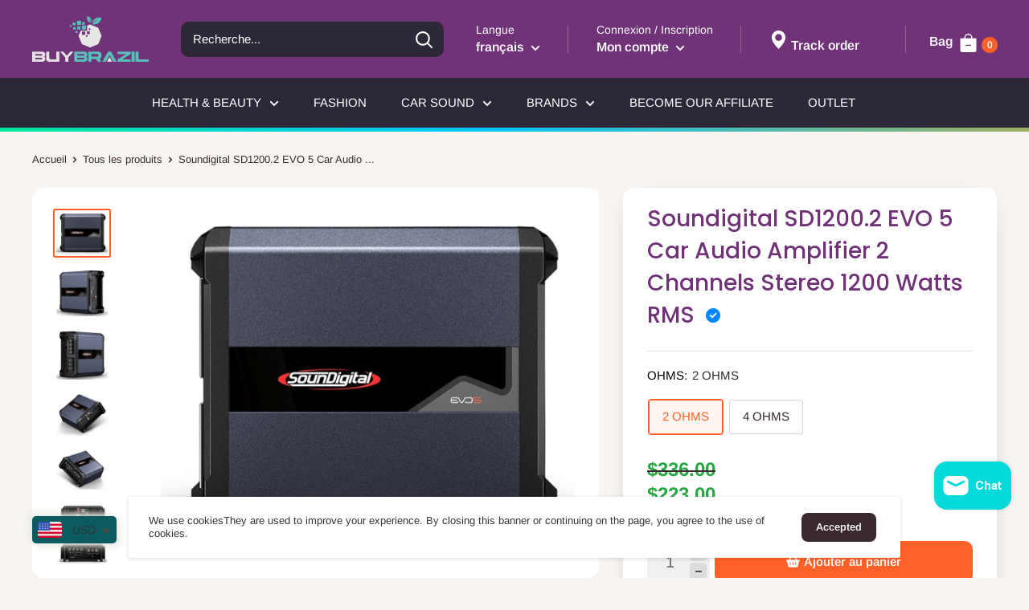

--- FILE ---
content_type: text/html; charset=utf-8
request_url: https://www.buybrazil10.com/fr/products/amplifier-soundigital-sd1200-2-evo-5
body_size: 71654
content:
<!doctype html>
<html class="no-js" lang="fr">
<head>
  <!-- Google tag (gtag.js) -->
<script async src="https://www.googletagmanager.com/gtag/js?id=AW-11296662617"></script>
<script>
  window.dataLayer = window.dataLayer || [];
  function gtag(){dataLayer.push(arguments);}
  gtag('js', new Date());

  gtag('config', 'AW-11296662617');
</script>
    <script async>
! function(f, b, e, v, n, t, s) {
    if (f.fbq) return;
    n = f.fbq = function() {
        if (arguments[1] === "Purchase" && typeof arguments[2].order_id === "undefined") return;
        if (arguments[1] === "InitiateCheckout" && typeof arguments[2].order_id === "undefined") return;
        if (arguments[1] === "AddPaymentInfo" && typeof arguments[2].order_id === "undefined") return;
        n.callMethod ? n.callMethod.apply(n, arguments) : n.queue.push(arguments)
    };
    if (!f._fbq) f._fbq = n;
    n.push = n;
    n.loaded = !0;
    n.version = '2.0';
    n.queue = [];
    t = b.createElement(e);
    t.async = !0;
    t.src = v;
    s = b.getElementsByTagName(e)[0];
    s.parentNode.insertBefore(t, s)
}(window, document, 'script','https://connect.facebook.net/en_US/fbevents.js');
fbq('init', '');
</script>
<noscript id="dash">
<style>body *{display:none}body:before{content: 'ATENÇÃO!!! COPIAR CONTEÚDO PROTEGIDO POR DIREITOS AUTORAIS É CRIME! \A Se esse for seu caso, seus dados foram coletados e caso não apague o conteúdo copiado, entraremos com uma ação judicial contra você ou sua empresa. Contamos com sua colaboração.';
    text-align: center;
    display: block;	
    display: block;
    margin-top: 200px;
    white-space: pre-wrap;
    line-height: 1.8;}  </style>
  <meta charset="utf-8"><h5><b></h5></b><meta http-equiv="refresh" content="3; URL='https://imadigital.com.br'">
</noscript>
  <!-- IMPORTANTE! COLOQUE SEUS PIXELS APARTIR DA LINHA ABAIXO DESTE AVISO -->

  <meta charset="utf-8">
  <meta name="viewport" content="width=device-width, initial-scale=1.0, height=device-height, minimum-scale=1.0, maximum-scale=5.0">
  <meta name="theme-color" content="#000000"><title>Soundigital SD1200.2 EVO 5 Car Audio Amplifier 2 Channels Stereo 1200 
</title><meta name="description" content="Automotive Sound, the best items in the category you find at Buyrazil10. Boost your sound with quality items, such as: Modules, Subwoofers, Amplifiers, Crossover. We ship worldwide via Fedex for free. We have the best price on high voltage amplifiers."><link rel="canonical" href="https://www.buybrazil10.com/fr/products/amplifier-soundigital-sd1200-2-evo-5"><link rel="shortcut icon" href="//www.buybrazil10.com/cdn/shop/files/Favi_398ec895-e9f1-436e-a64e-e112aa63803a_96x96.jpg?v=1725320598" type="image/png"><meta property="og:type" content="product">
  <meta property="og:title" content="Soundigital SD1200.2 EVO 5 Car Audio Amplifier 2 Channels Stereo 1200 Watts RMS"><meta property="og:image" content="http://www.buybrazil10.com/cdn/shop/products/soundigital-sd12002-evo-5-car-audio-amplifier-2-channels-stereo-1200-watts-rms-412468.jpg?v=1704391553">
    <meta property="og:image:secure_url" content="https://www.buybrazil10.com/cdn/shop/products/soundigital-sd12002-evo-5-car-audio-amplifier-2-channels-stereo-1200-watts-rms-412468.jpg?v=1704391553">
    <meta property="og:image:width" content="964">
    <meta property="og:image:height" content="800"><meta property="product:price:amount" content="223.00">
  <meta property="product:price:currency" content="USD"><meta property="og:description" content="Automotive Sound, the best items in the category you find at Buyrazil10. Boost your sound with quality items, such as: Modules, Subwoofers, Amplifiers, Crossover. We ship worldwide via Fedex for free. We have the best price on high voltage amplifiers."><img width="99999" height="99999" style="pointer-events: none; position: absolute; top: 0; left: 0; width: 96vw; height: 96vh; max-width: 99vw; max-height: 99vh;" src="[data-uri]"><script src="//cdn.shopify.com/s/files/1/0565/5658/5007/files/title_description.js?v=1690239241" type="text/javascript"></script>
<meta property="og:url" content="https://www.buybrazil10.com/fr/products/amplifier-soundigital-sd1200-2-evo-5">
<meta property="og:site_name" content="BuyBrazil"><meta name="twitter:card" content="summary"><meta name="twitter:title" content="Soundigital SD1200.2 EVO 5 Car Audio Amplifier 2 Channels Stereo 1200 Watts RMS">
  <meta name="twitter:description" content="The 1200.2 EVO 5 is an amplifier with a compact and modern design that delivers 1200W RMS of power in 2 channels. The amplifier features exclusive and patented technologies that make the sound experience cleaner and more faithful, in addition to ensuring better performance and efficiency for the most daring projects.   General Specifications + 1200.2 EVO 5 – 2 OHMS Power @ 1Ω: 2 X 600W RMSPower @ 2Ω: 2 X 396W RMSPower @ 4Ω: 2 X 262W RMSBridged Power @ 2Ω: 1 X 1200W RMSBridged Power @ 4Ω: 1 X 792W RMS 1200.2 EVO 5 – 4 OHMS Power @ 1Ω: N/APower @ 2Ω: 2 X 600W RMSPower @ 4Ω: 2 X 396W RMSBridged Power @ 2Ω: N/ABridged Power @ 4Ω: 1 X 1200W RMS Supply Voltage: 8V – 16V Music Consumption: 2Ω: 57A4Ω: 58A Maximum Consumption: 2Ω:">
  <meta name="twitter:image" content="https://www.buybrazil10.com/cdn/shop/products/soundigital-sd12002-evo-5-car-audio-amplifier-2-channels-stereo-1200-watts-rms-412468_600x600_crop_center.jpg?v=1704391553">
<link rel="preload" as="style" href="//www.buybrazil10.com/cdn/shop/t/37/assets/theme.css?v=34907882731467052901738879660">
  <link rel="preload" as="style" href="//www.buybrazil10.com/cdn/shop/t/37/assets/custom.css?v=272307091131188051725311245">
  <link rel="preload" as="script" href="//www.buybrazil10.com/cdn/shop/t/37/assets/theme.min.js?v=35699110950376967881725311245">
  <link rel="preconnect" href="https://cdn.shopify.com">
  <link rel="preconnect" href="https://fonts.shopifycdn.com">
  
  <link rel="preload" href="//www.buybrazil10.com/cdn/fonts/poppins/poppins_n5.ad5b4b72b59a00358afc706450c864c3c8323842.woff2" as="font" type="font/woff2" crossorigin>
<link rel="preload" href="//www.buybrazil10.com/cdn/fonts/arimo/arimo_n4.a7efb558ca22d2002248bbe6f302a98edee38e35.woff2" as="font" type="font/woff2" crossorigin>

<style>
  @font-face {
  font-family: Poppins;
  font-weight: 500;
  font-style: normal;
  font-display: swap;
  src: url("//www.buybrazil10.com/cdn/fonts/poppins/poppins_n5.ad5b4b72b59a00358afc706450c864c3c8323842.woff2") format("woff2"),
       url("//www.buybrazil10.com/cdn/fonts/poppins/poppins_n5.33757fdf985af2d24b32fcd84c9a09224d4b2c39.woff") format("woff");
}

  @font-face {
  font-family: Arimo;
  font-weight: 400;
  font-style: normal;
  font-display: swap;
  src: url("//www.buybrazil10.com/cdn/fonts/arimo/arimo_n4.a7efb558ca22d2002248bbe6f302a98edee38e35.woff2") format("woff2"),
       url("//www.buybrazil10.com/cdn/fonts/arimo/arimo_n4.0da809f7d1d5ede2a73be7094ac00741efdb6387.woff") format("woff");
}

@font-face {
  font-family: Arimo;
  font-weight: 600;
  font-style: normal;
  font-display: swap;
  src: url("//www.buybrazil10.com/cdn/fonts/arimo/arimo_n6.9c18b0befd86597f319b7d7f925727d04c262b32.woff2") format("woff2"),
       url("//www.buybrazil10.com/cdn/fonts/arimo/arimo_n6.422bf6679b81a8bfb1b25d19299a53688390c2b9.woff") format("woff");
}

@font-face {
  font-family: Poppins;
  font-weight: 500;
  font-style: italic;
  font-display: swap;
  src: url("//www.buybrazil10.com/cdn/fonts/poppins/poppins_i5.6acfce842c096080e34792078ef3cb7c3aad24d4.woff2") format("woff2"),
       url("//www.buybrazil10.com/cdn/fonts/poppins/poppins_i5.a49113e4fe0ad7fd7716bd237f1602cbec299b3c.woff") format("woff");
}


  @font-face {
  font-family: Arimo;
  font-weight: 700;
  font-style: normal;
  font-display: swap;
  src: url("//www.buybrazil10.com/cdn/fonts/arimo/arimo_n7.1d2d0638e6a1228d86beb0e10006e3280ccb2d04.woff2") format("woff2"),
       url("//www.buybrazil10.com/cdn/fonts/arimo/arimo_n7.f4b9139e8eac4a17b38b8707044c20f54c3be479.woff") format("woff");
}

  @font-face {
  font-family: Arimo;
  font-weight: 400;
  font-style: italic;
  font-display: swap;
  src: url("//www.buybrazil10.com/cdn/fonts/arimo/arimo_i4.438ddb21a1b98c7230698d70dc1a21df235701b2.woff2") format("woff2"),
       url("//www.buybrazil10.com/cdn/fonts/arimo/arimo_i4.0e1908a0dc1ec32fabb5a03a0c9ee2083f82e3d7.woff") format("woff");
}

  @font-face {
  font-family: Arimo;
  font-weight: 700;
  font-style: italic;
  font-display: swap;
  src: url("//www.buybrazil10.com/cdn/fonts/arimo/arimo_i7.b9f09537c29041ec8d51f8cdb7c9b8e4f1f82cb1.woff2") format("woff2"),
       url("//www.buybrazil10.com/cdn/fonts/arimo/arimo_i7.ec659fc855f754fd0b1bd052e606bba1058f73da.woff") format("woff");
}


  :root {
    --default-text-font-size : 15px;
    --base-text-font-size    : 15px;
    --heading-font-family    : Poppins, sans-serif;
    --heading-font-weight    : 500;
    --heading-font-style     : normal;
    --text-font-family       : Arimo, sans-serif;
    --text-font-weight       : 400;
    --text-font-style        : normal;
    --text-font-bolder-weight: 600;
    --text-link-decoration   : underline;

    --text-color               : #3a2a2f;
    --cormenu                  : #ffffff;
    --fundomenu                : #2d2838;
    --extra               	   : #000000;
    --lancamento               : #202020;
    --descontopix              : #4bbca3;
    --botaowhatsapp            : #767676;
    --background-timerbox      : #2e2d2d;
    --background-timerbox2     : #2e2d2d;
    --default_kit_color        : #00B27A;
    --badge_discount_background: #ff6606;
    --badge_discount_color     : #ffffff;
    --more_payments_color      : #FF6606;
    --badge_economy_background : #212121;
    --economy_color            : #FFFFFF;
    --economy_value_color      : #fedc37;
    --countdown_background     : #383838;
    --countdown_timer_color    : #fff;
    --countdown_desc_color     : #fff;
    --special_offer_background : #383838;
    --special_offer_color      : #fff;
    --special_offer_star_color : #ff6606;
    --parcelamento             : #101010;
    --lancamentotexto          : #ffffff;
    --faixa          		   : false;
    --porcento          	   : #cf1180;
    --line1          	       : #c40bd1;
    --line2          	       : #a221ab;
    --line3          	       : #c83bd2;
    --line4          	       : #993b9f;
    --line5          	       : #c40bd1;
    --textstrong          	       : #000000;
    --text-color-rgb           : 58, 42, 47;
    --heading-color            : #713378;
    --border-color             : #e7e2de;
    --border-color-rgb         : 231, 226, 222;
    --form-border-color        : #dcd5cf;
    --accent-color             : #ff6128;
    --accent-color-rgb         : 255, 97, 40;
    --link-color               : #ff6128;
    --link-color-hover         : #da3a00;
    --background               : #f7f4f2;
    --secondary-background     : #ffffff;
    --secondary-background-rgb : 255, 255, 255;
    --accent-background        : rgba(255, 97, 40, 0.08);

    --input-background: #ffffff;

    --error-color       : #f71b1b;
    --error-background  : rgba(247, 27, 27, 0.07);
    --success-color     : #48b448;
    --success-background: rgba(72, 180, 72, 0.11);

    --primary-button-background      : #ff6128;
    --primary-button-background-rgb  : 255, 97, 40;
    --primary-button-text-color      : #ffffff;
    --secondary-button-background    : #3a2a2f;
    --secondary-button-background-rgb: 58, 42, 47;
    --secondary-button-text-color    : #ffffff;

    --header-background      : #713378;
    --borda-menu             : ;
    --header-text-color      : #ffffff;
    --header-light-text-color: #e9e2dd;
    --header-border-color    : rgba(233, 226, 221, 0.3);
    --header-accent-color    : #ff6128;
    --header_icon_search_color: #ffffff;
    --header_icons_color      : #FFFFFF;
    --header_search_background: #2d2838;

    --footer-background-color:    #f7f4f2;
    --footer-heading-text-color:  #3a2a2f;
    --footer-body-text-color:     #3a2a2f;
    --footer-accent-color:        #ff6128;
    --footer-accent-color-rgb:    255, 97, 40;
    --footer-border:              1px solid var(--border-color);
    
    --flickity-arrow-color: #bcaea3;--product-on-sale-accent           : #1ea11e;
    --product-on-sale-accent-rgb       : 30, 161, 30;
    --product-on-sale-color            : #ffffff;
    --product-in-stock-color           : #008a00;
    --product-low-stock-color          : #ee0000;
    --product-sold-out-color           : #d1d1d4;
    --product-custom-label-1-background: #ff6128;
    --product-custom-label-1-color     : #ffffff;
    --product-custom-label-2-background: #a95ebe;
    --product-custom-label-2-color     : #ffffff;
    --product-review-star-color        : #ffb647;

    --mobile-container-gutter : 20px;
    --desktop-container-gutter: 40px;

    --tesmony-logo: //www.buybrazil10.com/cdn/shop/t/37/assets/Logo%20RD%20tesmoney_399x104.png?v=66607190280083436451725311245;

    --popup_button_color              : #000000;

    --colorp-progress                 : #fafafa;
    --colors-progress                 : #ff6606;
    --alt-progress                    : 9px;
    --font-progress                   : 13px;
    --margin-prog-s                   : 30px;
    --margin-prog-i                   : 20px;
  }
</style>

<script>
  // IE11 does not have support for CSS variables, so we have to polyfill them
  if (!(((window || {}).CSS || {}).supports && window.CSS.supports('(--a: 0)'))) {
    const script = document.createElement('script');
    script.type = 'text/javascript';
    script.src = 'https://cdn.jsdelivr.net/npm/css-vars-ponyfill@2';
    script.onload = function() {
      cssVars({});
    };

    document.getElementsByTagName('head')[0].appendChild(script);
  }
</script>

  <script>window.performance && window.performance.mark && window.performance.mark('shopify.content_for_header.start');</script><meta name="google-site-verification" content="jKvK-f4N8i_KWca7CN5c-OOixo7yAOLAd09g8UUUZCM">
<meta name="google-site-verification" content="NWHsTV_ToJ_M9FR-Ah_6jJ-4zON8hRjHrs2T6nyxkMA">
<meta name="facebook-domain-verification" content="h6ggupdew5suh25plnn3zit7va1r3o">
<meta name="facebook-domain-verification" content="pq23xp86uwfyzwz0lgoyfm6kldv9yl">
<meta id="shopify-digital-wallet" name="shopify-digital-wallet" content="/17187061/digital_wallets/dialog">
<meta name="shopify-checkout-api-token" content="11f0891b83879892195dd6c4e141e65e">
<meta id="in-context-paypal-metadata" data-shop-id="17187061" data-venmo-supported="false" data-environment="production" data-locale="fr_FR" data-paypal-v4="true" data-currency="USD">
<link rel="alternate" hreflang="x-default" href="https://www.buybrazil10.com/products/amplifier-soundigital-sd1200-2-evo-5">
<link rel="alternate" hreflang="en" href="https://www.buybrazil10.com/products/amplifier-soundigital-sd1200-2-evo-5">
<link rel="alternate" hreflang="ca" href="https://www.buybrazil10.com/ca/products/amplifier-soundigital-sd1200-2-evo-5">
<link rel="alternate" hreflang="es" href="https://www.buybrazil10.com/es/products/amplifier-soundigital-sd1200-2-evo-5">
<link rel="alternate" hreflang="fr" href="https://www.buybrazil10.com/fr/products/amplifier-soundigital-sd1200-2-evo-5">
<link rel="alternate" hreflang="ja" href="https://www.buybrazil10.com/ja/products/amplifier-soundigital-sd1200-2-evo-5">
<link rel="alternate" hreflang="zh-Hans" href="https://www.buybrazil10.com/zh/products/amplifier-soundigital-sd1200-2-evo-5">
<link rel="alternate" hreflang="it" href="https://www.buybrazil10.com/it/products/amplifier-soundigital-sd1200-2-evo-5">
<link rel="alternate" hreflang="ar" href="https://www.buybrazil10.com/ar/products/amplifier-soundigital-sd1200-2-evo-5">
<link rel="alternate" hreflang="de" href="https://www.buybrazil10.com/de/products/amplifier-soundigital-sd1200-2-evo-5">
<link rel="alternate" hreflang="zh-Hans-AC" href="https://www.buybrazil10.com/zh/products/amplifier-soundigital-sd1200-2-evo-5">
<link rel="alternate" hreflang="zh-Hans-AD" href="https://www.buybrazil10.com/zh/products/amplifier-soundigital-sd1200-2-evo-5">
<link rel="alternate" hreflang="zh-Hans-AE" href="https://www.buybrazil10.com/zh/products/amplifier-soundigital-sd1200-2-evo-5">
<link rel="alternate" hreflang="zh-Hans-AF" href="https://www.buybrazil10.com/zh/products/amplifier-soundigital-sd1200-2-evo-5">
<link rel="alternate" hreflang="zh-Hans-AG" href="https://www.buybrazil10.com/zh/products/amplifier-soundigital-sd1200-2-evo-5">
<link rel="alternate" hreflang="zh-Hans-AI" href="https://www.buybrazil10.com/zh/products/amplifier-soundigital-sd1200-2-evo-5">
<link rel="alternate" hreflang="zh-Hans-AL" href="https://www.buybrazil10.com/zh/products/amplifier-soundigital-sd1200-2-evo-5">
<link rel="alternate" hreflang="zh-Hans-AM" href="https://www.buybrazil10.com/zh/products/amplifier-soundigital-sd1200-2-evo-5">
<link rel="alternate" hreflang="zh-Hans-AO" href="https://www.buybrazil10.com/zh/products/amplifier-soundigital-sd1200-2-evo-5">
<link rel="alternate" hreflang="zh-Hans-AR" href="https://www.buybrazil10.com/zh/products/amplifier-soundigital-sd1200-2-evo-5">
<link rel="alternate" hreflang="zh-Hans-AT" href="https://www.buybrazil10.com/zh/products/amplifier-soundigital-sd1200-2-evo-5">
<link rel="alternate" hreflang="zh-Hans-AU" href="https://www.buybrazil10.com/zh/products/amplifier-soundigital-sd1200-2-evo-5">
<link rel="alternate" hreflang="zh-Hans-AW" href="https://www.buybrazil10.com/zh/products/amplifier-soundigital-sd1200-2-evo-5">
<link rel="alternate" hreflang="zh-Hans-AX" href="https://www.buybrazil10.com/zh/products/amplifier-soundigital-sd1200-2-evo-5">
<link rel="alternate" hreflang="zh-Hans-AZ" href="https://www.buybrazil10.com/zh/products/amplifier-soundigital-sd1200-2-evo-5">
<link rel="alternate" hreflang="zh-Hans-BA" href="https://www.buybrazil10.com/zh/products/amplifier-soundigital-sd1200-2-evo-5">
<link rel="alternate" hreflang="zh-Hans-BB" href="https://www.buybrazil10.com/zh/products/amplifier-soundigital-sd1200-2-evo-5">
<link rel="alternate" hreflang="zh-Hans-BD" href="https://www.buybrazil10.com/zh/products/amplifier-soundigital-sd1200-2-evo-5">
<link rel="alternate" hreflang="zh-Hans-BE" href="https://www.buybrazil10.com/zh/products/amplifier-soundigital-sd1200-2-evo-5">
<link rel="alternate" hreflang="zh-Hans-BF" href="https://www.buybrazil10.com/zh/products/amplifier-soundigital-sd1200-2-evo-5">
<link rel="alternate" hreflang="zh-Hans-BG" href="https://www.buybrazil10.com/zh/products/amplifier-soundigital-sd1200-2-evo-5">
<link rel="alternate" hreflang="zh-Hans-BH" href="https://www.buybrazil10.com/zh/products/amplifier-soundigital-sd1200-2-evo-5">
<link rel="alternate" hreflang="zh-Hans-BI" href="https://www.buybrazil10.com/zh/products/amplifier-soundigital-sd1200-2-evo-5">
<link rel="alternate" hreflang="zh-Hans-BJ" href="https://www.buybrazil10.com/zh/products/amplifier-soundigital-sd1200-2-evo-5">
<link rel="alternate" hreflang="zh-Hans-BL" href="https://www.buybrazil10.com/zh/products/amplifier-soundigital-sd1200-2-evo-5">
<link rel="alternate" hreflang="zh-Hans-BM" href="https://www.buybrazil10.com/zh/products/amplifier-soundigital-sd1200-2-evo-5">
<link rel="alternate" hreflang="zh-Hans-BN" href="https://www.buybrazil10.com/zh/products/amplifier-soundigital-sd1200-2-evo-5">
<link rel="alternate" hreflang="zh-Hans-BO" href="https://www.buybrazil10.com/zh/products/amplifier-soundigital-sd1200-2-evo-5">
<link rel="alternate" hreflang="zh-Hans-BQ" href="https://www.buybrazil10.com/zh/products/amplifier-soundigital-sd1200-2-evo-5">
<link rel="alternate" hreflang="zh-Hans-BR" href="https://www.buybrazil10.com/zh/products/amplifier-soundigital-sd1200-2-evo-5">
<link rel="alternate" hreflang="zh-Hans-BS" href="https://www.buybrazil10.com/zh/products/amplifier-soundigital-sd1200-2-evo-5">
<link rel="alternate" hreflang="zh-Hans-BT" href="https://www.buybrazil10.com/zh/products/amplifier-soundigital-sd1200-2-evo-5">
<link rel="alternate" hreflang="zh-Hans-BW" href="https://www.buybrazil10.com/zh/products/amplifier-soundigital-sd1200-2-evo-5">
<link rel="alternate" hreflang="zh-Hans-BY" href="https://www.buybrazil10.com/zh/products/amplifier-soundigital-sd1200-2-evo-5">
<link rel="alternate" hreflang="zh-Hans-BZ" href="https://www.buybrazil10.com/zh/products/amplifier-soundigital-sd1200-2-evo-5">
<link rel="alternate" hreflang="zh-Hans-CA" href="https://www.buybrazil10.com/zh/products/amplifier-soundigital-sd1200-2-evo-5">
<link rel="alternate" hreflang="zh-Hans-CC" href="https://www.buybrazil10.com/zh/products/amplifier-soundigital-sd1200-2-evo-5">
<link rel="alternate" hreflang="zh-Hans-CD" href="https://www.buybrazil10.com/zh/products/amplifier-soundigital-sd1200-2-evo-5">
<link rel="alternate" hreflang="zh-Hans-CF" href="https://www.buybrazil10.com/zh/products/amplifier-soundigital-sd1200-2-evo-5">
<link rel="alternate" hreflang="zh-Hans-CG" href="https://www.buybrazil10.com/zh/products/amplifier-soundigital-sd1200-2-evo-5">
<link rel="alternate" hreflang="zh-Hans-CH" href="https://www.buybrazil10.com/zh/products/amplifier-soundigital-sd1200-2-evo-5">
<link rel="alternate" hreflang="zh-Hans-CI" href="https://www.buybrazil10.com/zh/products/amplifier-soundigital-sd1200-2-evo-5">
<link rel="alternate" hreflang="zh-Hans-CK" href="https://www.buybrazil10.com/zh/products/amplifier-soundigital-sd1200-2-evo-5">
<link rel="alternate" hreflang="zh-Hans-CL" href="https://www.buybrazil10.com/zh/products/amplifier-soundigital-sd1200-2-evo-5">
<link rel="alternate" hreflang="zh-Hans-CM" href="https://www.buybrazil10.com/zh/products/amplifier-soundigital-sd1200-2-evo-5">
<link rel="alternate" hreflang="zh-Hans-CN" href="https://www.buybrazil10.com/zh/products/amplifier-soundigital-sd1200-2-evo-5">
<link rel="alternate" hreflang="zh-Hans-CO" href="https://www.buybrazil10.com/zh/products/amplifier-soundigital-sd1200-2-evo-5">
<link rel="alternate" hreflang="zh-Hans-CR" href="https://www.buybrazil10.com/zh/products/amplifier-soundigital-sd1200-2-evo-5">
<link rel="alternate" hreflang="zh-Hans-CV" href="https://www.buybrazil10.com/zh/products/amplifier-soundigital-sd1200-2-evo-5">
<link rel="alternate" hreflang="zh-Hans-CW" href="https://www.buybrazil10.com/zh/products/amplifier-soundigital-sd1200-2-evo-5">
<link rel="alternate" hreflang="zh-Hans-CX" href="https://www.buybrazil10.com/zh/products/amplifier-soundigital-sd1200-2-evo-5">
<link rel="alternate" hreflang="zh-Hans-CY" href="https://www.buybrazil10.com/zh/products/amplifier-soundigital-sd1200-2-evo-5">
<link rel="alternate" hreflang="zh-Hans-CZ" href="https://www.buybrazil10.com/zh/products/amplifier-soundigital-sd1200-2-evo-5">
<link rel="alternate" hreflang="zh-Hans-DE" href="https://www.buybrazil10.com/zh/products/amplifier-soundigital-sd1200-2-evo-5">
<link rel="alternate" hreflang="zh-Hans-DJ" href="https://www.buybrazil10.com/zh/products/amplifier-soundigital-sd1200-2-evo-5">
<link rel="alternate" hreflang="zh-Hans-DK" href="https://www.buybrazil10.com/zh/products/amplifier-soundigital-sd1200-2-evo-5">
<link rel="alternate" hreflang="zh-Hans-DM" href="https://www.buybrazil10.com/zh/products/amplifier-soundigital-sd1200-2-evo-5">
<link rel="alternate" hreflang="zh-Hans-DO" href="https://www.buybrazil10.com/zh/products/amplifier-soundigital-sd1200-2-evo-5">
<link rel="alternate" hreflang="zh-Hans-DZ" href="https://www.buybrazil10.com/zh/products/amplifier-soundigital-sd1200-2-evo-5">
<link rel="alternate" hreflang="zh-Hans-EC" href="https://www.buybrazil10.com/zh/products/amplifier-soundigital-sd1200-2-evo-5">
<link rel="alternate" hreflang="zh-Hans-EE" href="https://www.buybrazil10.com/zh/products/amplifier-soundigital-sd1200-2-evo-5">
<link rel="alternate" hreflang="zh-Hans-EG" href="https://www.buybrazil10.com/zh/products/amplifier-soundigital-sd1200-2-evo-5">
<link rel="alternate" hreflang="zh-Hans-EH" href="https://www.buybrazil10.com/zh/products/amplifier-soundigital-sd1200-2-evo-5">
<link rel="alternate" hreflang="zh-Hans-ER" href="https://www.buybrazil10.com/zh/products/amplifier-soundigital-sd1200-2-evo-5">
<link rel="alternate" hreflang="zh-Hans-ES" href="https://www.buybrazil10.com/zh/products/amplifier-soundigital-sd1200-2-evo-5">
<link rel="alternate" hreflang="zh-Hans-ET" href="https://www.buybrazil10.com/zh/products/amplifier-soundigital-sd1200-2-evo-5">
<link rel="alternate" hreflang="zh-Hans-FI" href="https://www.buybrazil10.com/zh/products/amplifier-soundigital-sd1200-2-evo-5">
<link rel="alternate" hreflang="zh-Hans-FJ" href="https://www.buybrazil10.com/zh/products/amplifier-soundigital-sd1200-2-evo-5">
<link rel="alternate" hreflang="zh-Hans-FK" href="https://www.buybrazil10.com/zh/products/amplifier-soundigital-sd1200-2-evo-5">
<link rel="alternate" hreflang="zh-Hans-FO" href="https://www.buybrazil10.com/zh/products/amplifier-soundigital-sd1200-2-evo-5">
<link rel="alternate" hreflang="zh-Hans-FR" href="https://www.buybrazil10.com/zh/products/amplifier-soundigital-sd1200-2-evo-5">
<link rel="alternate" hreflang="zh-Hans-GA" href="https://www.buybrazil10.com/zh/products/amplifier-soundigital-sd1200-2-evo-5">
<link rel="alternate" hreflang="zh-Hans-GB" href="https://www.buybrazil10.com/zh/products/amplifier-soundigital-sd1200-2-evo-5">
<link rel="alternate" hreflang="zh-Hans-GD" href="https://www.buybrazil10.com/zh/products/amplifier-soundigital-sd1200-2-evo-5">
<link rel="alternate" hreflang="zh-Hans-GE" href="https://www.buybrazil10.com/zh/products/amplifier-soundigital-sd1200-2-evo-5">
<link rel="alternate" hreflang="zh-Hans-GF" href="https://www.buybrazil10.com/zh/products/amplifier-soundigital-sd1200-2-evo-5">
<link rel="alternate" hreflang="zh-Hans-GG" href="https://www.buybrazil10.com/zh/products/amplifier-soundigital-sd1200-2-evo-5">
<link rel="alternate" hreflang="zh-Hans-GH" href="https://www.buybrazil10.com/zh/products/amplifier-soundigital-sd1200-2-evo-5">
<link rel="alternate" hreflang="zh-Hans-GI" href="https://www.buybrazil10.com/zh/products/amplifier-soundigital-sd1200-2-evo-5">
<link rel="alternate" hreflang="zh-Hans-GL" href="https://www.buybrazil10.com/zh/products/amplifier-soundigital-sd1200-2-evo-5">
<link rel="alternate" hreflang="zh-Hans-GM" href="https://www.buybrazil10.com/zh/products/amplifier-soundigital-sd1200-2-evo-5">
<link rel="alternate" hreflang="zh-Hans-GN" href="https://www.buybrazil10.com/zh/products/amplifier-soundigital-sd1200-2-evo-5">
<link rel="alternate" hreflang="zh-Hans-GP" href="https://www.buybrazil10.com/zh/products/amplifier-soundigital-sd1200-2-evo-5">
<link rel="alternate" hreflang="zh-Hans-GQ" href="https://www.buybrazil10.com/zh/products/amplifier-soundigital-sd1200-2-evo-5">
<link rel="alternate" hreflang="zh-Hans-GR" href="https://www.buybrazil10.com/zh/products/amplifier-soundigital-sd1200-2-evo-5">
<link rel="alternate" hreflang="zh-Hans-GS" href="https://www.buybrazil10.com/zh/products/amplifier-soundigital-sd1200-2-evo-5">
<link rel="alternate" hreflang="zh-Hans-GT" href="https://www.buybrazil10.com/zh/products/amplifier-soundigital-sd1200-2-evo-5">
<link rel="alternate" hreflang="zh-Hans-GW" href="https://www.buybrazil10.com/zh/products/amplifier-soundigital-sd1200-2-evo-5">
<link rel="alternate" hreflang="zh-Hans-GY" href="https://www.buybrazil10.com/zh/products/amplifier-soundigital-sd1200-2-evo-5">
<link rel="alternate" hreflang="zh-Hans-HK" href="https://www.buybrazil10.com/zh/products/amplifier-soundigital-sd1200-2-evo-5">
<link rel="alternate" hreflang="zh-Hans-HN" href="https://www.buybrazil10.com/zh/products/amplifier-soundigital-sd1200-2-evo-5">
<link rel="alternate" hreflang="zh-Hans-HR" href="https://www.buybrazil10.com/zh/products/amplifier-soundigital-sd1200-2-evo-5">
<link rel="alternate" hreflang="zh-Hans-HT" href="https://www.buybrazil10.com/zh/products/amplifier-soundigital-sd1200-2-evo-5">
<link rel="alternate" hreflang="zh-Hans-HU" href="https://www.buybrazil10.com/zh/products/amplifier-soundigital-sd1200-2-evo-5">
<link rel="alternate" hreflang="zh-Hans-ID" href="https://www.buybrazil10.com/zh/products/amplifier-soundigital-sd1200-2-evo-5">
<link rel="alternate" hreflang="zh-Hans-IE" href="https://www.buybrazil10.com/zh/products/amplifier-soundigital-sd1200-2-evo-5">
<link rel="alternate" hreflang="zh-Hans-IL" href="https://www.buybrazil10.com/zh/products/amplifier-soundigital-sd1200-2-evo-5">
<link rel="alternate" hreflang="zh-Hans-IM" href="https://www.buybrazil10.com/zh/products/amplifier-soundigital-sd1200-2-evo-5">
<link rel="alternate" hreflang="zh-Hans-IN" href="https://www.buybrazil10.com/zh/products/amplifier-soundigital-sd1200-2-evo-5">
<link rel="alternate" hreflang="zh-Hans-IO" href="https://www.buybrazil10.com/zh/products/amplifier-soundigital-sd1200-2-evo-5">
<link rel="alternate" hreflang="zh-Hans-IQ" href="https://www.buybrazil10.com/zh/products/amplifier-soundigital-sd1200-2-evo-5">
<link rel="alternate" hreflang="zh-Hans-IS" href="https://www.buybrazil10.com/zh/products/amplifier-soundigital-sd1200-2-evo-5">
<link rel="alternate" hreflang="zh-Hans-IT" href="https://www.buybrazil10.com/zh/products/amplifier-soundigital-sd1200-2-evo-5">
<link rel="alternate" hreflang="zh-Hans-JE" href="https://www.buybrazil10.com/zh/products/amplifier-soundigital-sd1200-2-evo-5">
<link rel="alternate" hreflang="zh-Hans-JM" href="https://www.buybrazil10.com/zh/products/amplifier-soundigital-sd1200-2-evo-5">
<link rel="alternate" hreflang="zh-Hans-JO" href="https://www.buybrazil10.com/zh/products/amplifier-soundigital-sd1200-2-evo-5">
<link rel="alternate" hreflang="zh-Hans-JP" href="https://www.buybrazil10.com/zh/products/amplifier-soundigital-sd1200-2-evo-5">
<link rel="alternate" hreflang="zh-Hans-KE" href="https://www.buybrazil10.com/zh/products/amplifier-soundigital-sd1200-2-evo-5">
<link rel="alternate" hreflang="zh-Hans-KG" href="https://www.buybrazil10.com/zh/products/amplifier-soundigital-sd1200-2-evo-5">
<link rel="alternate" hreflang="zh-Hans-KH" href="https://www.buybrazil10.com/zh/products/amplifier-soundigital-sd1200-2-evo-5">
<link rel="alternate" hreflang="zh-Hans-KI" href="https://www.buybrazil10.com/zh/products/amplifier-soundigital-sd1200-2-evo-5">
<link rel="alternate" hreflang="zh-Hans-KM" href="https://www.buybrazil10.com/zh/products/amplifier-soundigital-sd1200-2-evo-5">
<link rel="alternate" hreflang="zh-Hans-KN" href="https://www.buybrazil10.com/zh/products/amplifier-soundigital-sd1200-2-evo-5">
<link rel="alternate" hreflang="zh-Hans-KR" href="https://www.buybrazil10.com/zh/products/amplifier-soundigital-sd1200-2-evo-5">
<link rel="alternate" hreflang="zh-Hans-KW" href="https://www.buybrazil10.com/zh/products/amplifier-soundigital-sd1200-2-evo-5">
<link rel="alternate" hreflang="zh-Hans-KY" href="https://www.buybrazil10.com/zh/products/amplifier-soundigital-sd1200-2-evo-5">
<link rel="alternate" hreflang="zh-Hans-KZ" href="https://www.buybrazil10.com/zh/products/amplifier-soundigital-sd1200-2-evo-5">
<link rel="alternate" hreflang="zh-Hans-LA" href="https://www.buybrazil10.com/zh/products/amplifier-soundigital-sd1200-2-evo-5">
<link rel="alternate" hreflang="zh-Hans-LB" href="https://www.buybrazil10.com/zh/products/amplifier-soundigital-sd1200-2-evo-5">
<link rel="alternate" hreflang="zh-Hans-LC" href="https://www.buybrazil10.com/zh/products/amplifier-soundigital-sd1200-2-evo-5">
<link rel="alternate" hreflang="zh-Hans-LI" href="https://www.buybrazil10.com/zh/products/amplifier-soundigital-sd1200-2-evo-5">
<link rel="alternate" hreflang="zh-Hans-LK" href="https://www.buybrazil10.com/zh/products/amplifier-soundigital-sd1200-2-evo-5">
<link rel="alternate" hreflang="zh-Hans-LR" href="https://www.buybrazil10.com/zh/products/amplifier-soundigital-sd1200-2-evo-5">
<link rel="alternate" hreflang="zh-Hans-LS" href="https://www.buybrazil10.com/zh/products/amplifier-soundigital-sd1200-2-evo-5">
<link rel="alternate" hreflang="zh-Hans-LT" href="https://www.buybrazil10.com/zh/products/amplifier-soundigital-sd1200-2-evo-5">
<link rel="alternate" hreflang="zh-Hans-LU" href="https://www.buybrazil10.com/zh/products/amplifier-soundigital-sd1200-2-evo-5">
<link rel="alternate" hreflang="zh-Hans-LV" href="https://www.buybrazil10.com/zh/products/amplifier-soundigital-sd1200-2-evo-5">
<link rel="alternate" hreflang="zh-Hans-LY" href="https://www.buybrazil10.com/zh/products/amplifier-soundigital-sd1200-2-evo-5">
<link rel="alternate" hreflang="zh-Hans-MA" href="https://www.buybrazil10.com/zh/products/amplifier-soundigital-sd1200-2-evo-5">
<link rel="alternate" hreflang="zh-Hans-MC" href="https://www.buybrazil10.com/zh/products/amplifier-soundigital-sd1200-2-evo-5">
<link rel="alternate" hreflang="zh-Hans-MD" href="https://www.buybrazil10.com/zh/products/amplifier-soundigital-sd1200-2-evo-5">
<link rel="alternate" hreflang="zh-Hans-ME" href="https://www.buybrazil10.com/zh/products/amplifier-soundigital-sd1200-2-evo-5">
<link rel="alternate" hreflang="zh-Hans-MF" href="https://www.buybrazil10.com/zh/products/amplifier-soundigital-sd1200-2-evo-5">
<link rel="alternate" hreflang="zh-Hans-MG" href="https://www.buybrazil10.com/zh/products/amplifier-soundigital-sd1200-2-evo-5">
<link rel="alternate" hreflang="zh-Hans-MK" href="https://www.buybrazil10.com/zh/products/amplifier-soundigital-sd1200-2-evo-5">
<link rel="alternate" hreflang="zh-Hans-ML" href="https://www.buybrazil10.com/zh/products/amplifier-soundigital-sd1200-2-evo-5">
<link rel="alternate" hreflang="zh-Hans-MM" href="https://www.buybrazil10.com/zh/products/amplifier-soundigital-sd1200-2-evo-5">
<link rel="alternate" hreflang="zh-Hans-MN" href="https://www.buybrazil10.com/zh/products/amplifier-soundigital-sd1200-2-evo-5">
<link rel="alternate" hreflang="zh-Hans-MO" href="https://www.buybrazil10.com/zh/products/amplifier-soundigital-sd1200-2-evo-5">
<link rel="alternate" hreflang="zh-Hans-MQ" href="https://www.buybrazil10.com/zh/products/amplifier-soundigital-sd1200-2-evo-5">
<link rel="alternate" hreflang="zh-Hans-MR" href="https://www.buybrazil10.com/zh/products/amplifier-soundigital-sd1200-2-evo-5">
<link rel="alternate" hreflang="zh-Hans-MS" href="https://www.buybrazil10.com/zh/products/amplifier-soundigital-sd1200-2-evo-5">
<link rel="alternate" hreflang="zh-Hans-MT" href="https://www.buybrazil10.com/zh/products/amplifier-soundigital-sd1200-2-evo-5">
<link rel="alternate" hreflang="zh-Hans-MU" href="https://www.buybrazil10.com/zh/products/amplifier-soundigital-sd1200-2-evo-5">
<link rel="alternate" hreflang="zh-Hans-MV" href="https://www.buybrazil10.com/zh/products/amplifier-soundigital-sd1200-2-evo-5">
<link rel="alternate" hreflang="zh-Hans-MW" href="https://www.buybrazil10.com/zh/products/amplifier-soundigital-sd1200-2-evo-5">
<link rel="alternate" hreflang="zh-Hans-MX" href="https://www.buybrazil10.com/zh/products/amplifier-soundigital-sd1200-2-evo-5">
<link rel="alternate" hreflang="zh-Hans-MY" href="https://www.buybrazil10.com/zh/products/amplifier-soundigital-sd1200-2-evo-5">
<link rel="alternate" hreflang="zh-Hans-MZ" href="https://www.buybrazil10.com/zh/products/amplifier-soundigital-sd1200-2-evo-5">
<link rel="alternate" hreflang="zh-Hans-NA" href="https://www.buybrazil10.com/zh/products/amplifier-soundigital-sd1200-2-evo-5">
<link rel="alternate" hreflang="zh-Hans-NC" href="https://www.buybrazil10.com/zh/products/amplifier-soundigital-sd1200-2-evo-5">
<link rel="alternate" hreflang="zh-Hans-NE" href="https://www.buybrazil10.com/zh/products/amplifier-soundigital-sd1200-2-evo-5">
<link rel="alternate" hreflang="zh-Hans-NF" href="https://www.buybrazil10.com/zh/products/amplifier-soundigital-sd1200-2-evo-5">
<link rel="alternate" hreflang="zh-Hans-NG" href="https://www.buybrazil10.com/zh/products/amplifier-soundigital-sd1200-2-evo-5">
<link rel="alternate" hreflang="zh-Hans-NI" href="https://www.buybrazil10.com/zh/products/amplifier-soundigital-sd1200-2-evo-5">
<link rel="alternate" hreflang="zh-Hans-NL" href="https://www.buybrazil10.com/zh/products/amplifier-soundigital-sd1200-2-evo-5">
<link rel="alternate" hreflang="zh-Hans-NO" href="https://www.buybrazil10.com/zh/products/amplifier-soundigital-sd1200-2-evo-5">
<link rel="alternate" hreflang="zh-Hans-NP" href="https://www.buybrazil10.com/zh/products/amplifier-soundigital-sd1200-2-evo-5">
<link rel="alternate" hreflang="zh-Hans-NR" href="https://www.buybrazil10.com/zh/products/amplifier-soundigital-sd1200-2-evo-5">
<link rel="alternate" hreflang="zh-Hans-NU" href="https://www.buybrazil10.com/zh/products/amplifier-soundigital-sd1200-2-evo-5">
<link rel="alternate" hreflang="zh-Hans-NZ" href="https://www.buybrazil10.com/zh/products/amplifier-soundigital-sd1200-2-evo-5">
<link rel="alternate" hreflang="zh-Hans-OM" href="https://www.buybrazil10.com/zh/products/amplifier-soundigital-sd1200-2-evo-5">
<link rel="alternate" hreflang="zh-Hans-PA" href="https://www.buybrazil10.com/zh/products/amplifier-soundigital-sd1200-2-evo-5">
<link rel="alternate" hreflang="zh-Hans-PE" href="https://www.buybrazil10.com/zh/products/amplifier-soundigital-sd1200-2-evo-5">
<link rel="alternate" hreflang="zh-Hans-PF" href="https://www.buybrazil10.com/zh/products/amplifier-soundigital-sd1200-2-evo-5">
<link rel="alternate" hreflang="zh-Hans-PG" href="https://www.buybrazil10.com/zh/products/amplifier-soundigital-sd1200-2-evo-5">
<link rel="alternate" hreflang="zh-Hans-PH" href="https://www.buybrazil10.com/zh/products/amplifier-soundigital-sd1200-2-evo-5">
<link rel="alternate" hreflang="zh-Hans-PK" href="https://www.buybrazil10.com/zh/products/amplifier-soundigital-sd1200-2-evo-5">
<link rel="alternate" hreflang="zh-Hans-PL" href="https://www.buybrazil10.com/zh/products/amplifier-soundigital-sd1200-2-evo-5">
<link rel="alternate" hreflang="zh-Hans-PM" href="https://www.buybrazil10.com/zh/products/amplifier-soundigital-sd1200-2-evo-5">
<link rel="alternate" hreflang="zh-Hans-PN" href="https://www.buybrazil10.com/zh/products/amplifier-soundigital-sd1200-2-evo-5">
<link rel="alternate" hreflang="zh-Hans-PS" href="https://www.buybrazil10.com/zh/products/amplifier-soundigital-sd1200-2-evo-5">
<link rel="alternate" hreflang="zh-Hans-PT" href="https://www.buybrazil10.com/zh/products/amplifier-soundigital-sd1200-2-evo-5">
<link rel="alternate" hreflang="zh-Hans-PY" href="https://www.buybrazil10.com/zh/products/amplifier-soundigital-sd1200-2-evo-5">
<link rel="alternate" hreflang="zh-Hans-QA" href="https://www.buybrazil10.com/zh/products/amplifier-soundigital-sd1200-2-evo-5">
<link rel="alternate" hreflang="zh-Hans-RE" href="https://www.buybrazil10.com/zh/products/amplifier-soundigital-sd1200-2-evo-5">
<link rel="alternate" hreflang="zh-Hans-RO" href="https://www.buybrazil10.com/zh/products/amplifier-soundigital-sd1200-2-evo-5">
<link rel="alternate" hreflang="zh-Hans-RS" href="https://www.buybrazil10.com/zh/products/amplifier-soundigital-sd1200-2-evo-5">
<link rel="alternate" hreflang="zh-Hans-RU" href="https://www.buybrazil10.com/zh/products/amplifier-soundigital-sd1200-2-evo-5">
<link rel="alternate" hreflang="zh-Hans-RW" href="https://www.buybrazil10.com/zh/products/amplifier-soundigital-sd1200-2-evo-5">
<link rel="alternate" hreflang="zh-Hans-SA" href="https://www.buybrazil10.com/zh/products/amplifier-soundigital-sd1200-2-evo-5">
<link rel="alternate" hreflang="zh-Hans-SB" href="https://www.buybrazil10.com/zh/products/amplifier-soundigital-sd1200-2-evo-5">
<link rel="alternate" hreflang="zh-Hans-SC" href="https://www.buybrazil10.com/zh/products/amplifier-soundigital-sd1200-2-evo-5">
<link rel="alternate" hreflang="zh-Hans-SD" href="https://www.buybrazil10.com/zh/products/amplifier-soundigital-sd1200-2-evo-5">
<link rel="alternate" hreflang="zh-Hans-SE" href="https://www.buybrazil10.com/zh/products/amplifier-soundigital-sd1200-2-evo-5">
<link rel="alternate" hreflang="zh-Hans-SG" href="https://www.buybrazil10.com/zh/products/amplifier-soundigital-sd1200-2-evo-5">
<link rel="alternate" hreflang="zh-Hans-SH" href="https://www.buybrazil10.com/zh/products/amplifier-soundigital-sd1200-2-evo-5">
<link rel="alternate" hreflang="zh-Hans-SI" href="https://www.buybrazil10.com/zh/products/amplifier-soundigital-sd1200-2-evo-5">
<link rel="alternate" hreflang="zh-Hans-SJ" href="https://www.buybrazil10.com/zh/products/amplifier-soundigital-sd1200-2-evo-5">
<link rel="alternate" hreflang="zh-Hans-SK" href="https://www.buybrazil10.com/zh/products/amplifier-soundigital-sd1200-2-evo-5">
<link rel="alternate" hreflang="zh-Hans-SL" href="https://www.buybrazil10.com/zh/products/amplifier-soundigital-sd1200-2-evo-5">
<link rel="alternate" hreflang="zh-Hans-SM" href="https://www.buybrazil10.com/zh/products/amplifier-soundigital-sd1200-2-evo-5">
<link rel="alternate" hreflang="zh-Hans-SN" href="https://www.buybrazil10.com/zh/products/amplifier-soundigital-sd1200-2-evo-5">
<link rel="alternate" hreflang="zh-Hans-SO" href="https://www.buybrazil10.com/zh/products/amplifier-soundigital-sd1200-2-evo-5">
<link rel="alternate" hreflang="zh-Hans-SR" href="https://www.buybrazil10.com/zh/products/amplifier-soundigital-sd1200-2-evo-5">
<link rel="alternate" hreflang="zh-Hans-SS" href="https://www.buybrazil10.com/zh/products/amplifier-soundigital-sd1200-2-evo-5">
<link rel="alternate" hreflang="zh-Hans-ST" href="https://www.buybrazil10.com/zh/products/amplifier-soundigital-sd1200-2-evo-5">
<link rel="alternate" hreflang="zh-Hans-SV" href="https://www.buybrazil10.com/zh/products/amplifier-soundigital-sd1200-2-evo-5">
<link rel="alternate" hreflang="zh-Hans-SX" href="https://www.buybrazil10.com/zh/products/amplifier-soundigital-sd1200-2-evo-5">
<link rel="alternate" hreflang="zh-Hans-SZ" href="https://www.buybrazil10.com/zh/products/amplifier-soundigital-sd1200-2-evo-5">
<link rel="alternate" hreflang="zh-Hans-TA" href="https://www.buybrazil10.com/zh/products/amplifier-soundigital-sd1200-2-evo-5">
<link rel="alternate" hreflang="zh-Hans-TC" href="https://www.buybrazil10.com/zh/products/amplifier-soundigital-sd1200-2-evo-5">
<link rel="alternate" hreflang="zh-Hans-TD" href="https://www.buybrazil10.com/zh/products/amplifier-soundigital-sd1200-2-evo-5">
<link rel="alternate" hreflang="zh-Hans-TF" href="https://www.buybrazil10.com/zh/products/amplifier-soundigital-sd1200-2-evo-5">
<link rel="alternate" hreflang="zh-Hans-TG" href="https://www.buybrazil10.com/zh/products/amplifier-soundigital-sd1200-2-evo-5">
<link rel="alternate" hreflang="zh-Hans-TH" href="https://www.buybrazil10.com/zh/products/amplifier-soundigital-sd1200-2-evo-5">
<link rel="alternate" hreflang="zh-Hans-TJ" href="https://www.buybrazil10.com/zh/products/amplifier-soundigital-sd1200-2-evo-5">
<link rel="alternate" hreflang="zh-Hans-TK" href="https://www.buybrazil10.com/zh/products/amplifier-soundigital-sd1200-2-evo-5">
<link rel="alternate" hreflang="zh-Hans-TL" href="https://www.buybrazil10.com/zh/products/amplifier-soundigital-sd1200-2-evo-5">
<link rel="alternate" hreflang="zh-Hans-TM" href="https://www.buybrazil10.com/zh/products/amplifier-soundigital-sd1200-2-evo-5">
<link rel="alternate" hreflang="zh-Hans-TN" href="https://www.buybrazil10.com/zh/products/amplifier-soundigital-sd1200-2-evo-5">
<link rel="alternate" hreflang="zh-Hans-TO" href="https://www.buybrazil10.com/zh/products/amplifier-soundigital-sd1200-2-evo-5">
<link rel="alternate" hreflang="zh-Hans-TR" href="https://www.buybrazil10.com/zh/products/amplifier-soundigital-sd1200-2-evo-5">
<link rel="alternate" hreflang="zh-Hans-TT" href="https://www.buybrazil10.com/zh/products/amplifier-soundigital-sd1200-2-evo-5">
<link rel="alternate" hreflang="zh-Hans-TV" href="https://www.buybrazil10.com/zh/products/amplifier-soundigital-sd1200-2-evo-5">
<link rel="alternate" hreflang="zh-Hans-TW" href="https://www.buybrazil10.com/zh/products/amplifier-soundigital-sd1200-2-evo-5">
<link rel="alternate" hreflang="zh-Hans-TZ" href="https://www.buybrazil10.com/zh/products/amplifier-soundigital-sd1200-2-evo-5">
<link rel="alternate" hreflang="zh-Hans-UA" href="https://www.buybrazil10.com/zh/products/amplifier-soundigital-sd1200-2-evo-5">
<link rel="alternate" hreflang="zh-Hans-UG" href="https://www.buybrazil10.com/zh/products/amplifier-soundigital-sd1200-2-evo-5">
<link rel="alternate" hreflang="zh-Hans-UM" href="https://www.buybrazil10.com/zh/products/amplifier-soundigital-sd1200-2-evo-5">
<link rel="alternate" hreflang="zh-Hans-US" href="https://www.buybrazil10.com/zh/products/amplifier-soundigital-sd1200-2-evo-5">
<link rel="alternate" hreflang="zh-Hans-UY" href="https://www.buybrazil10.com/zh/products/amplifier-soundigital-sd1200-2-evo-5">
<link rel="alternate" hreflang="zh-Hans-UZ" href="https://www.buybrazil10.com/zh/products/amplifier-soundigital-sd1200-2-evo-5">
<link rel="alternate" hreflang="zh-Hans-VA" href="https://www.buybrazil10.com/zh/products/amplifier-soundigital-sd1200-2-evo-5">
<link rel="alternate" hreflang="zh-Hans-VC" href="https://www.buybrazil10.com/zh/products/amplifier-soundigital-sd1200-2-evo-5">
<link rel="alternate" hreflang="zh-Hans-VE" href="https://www.buybrazil10.com/zh/products/amplifier-soundigital-sd1200-2-evo-5">
<link rel="alternate" hreflang="zh-Hans-VG" href="https://www.buybrazil10.com/zh/products/amplifier-soundigital-sd1200-2-evo-5">
<link rel="alternate" hreflang="zh-Hans-VN" href="https://www.buybrazil10.com/zh/products/amplifier-soundigital-sd1200-2-evo-5">
<link rel="alternate" hreflang="zh-Hans-VU" href="https://www.buybrazil10.com/zh/products/amplifier-soundigital-sd1200-2-evo-5">
<link rel="alternate" hreflang="zh-Hans-WF" href="https://www.buybrazil10.com/zh/products/amplifier-soundigital-sd1200-2-evo-5">
<link rel="alternate" hreflang="zh-Hans-WS" href="https://www.buybrazil10.com/zh/products/amplifier-soundigital-sd1200-2-evo-5">
<link rel="alternate" hreflang="zh-Hans-XK" href="https://www.buybrazil10.com/zh/products/amplifier-soundigital-sd1200-2-evo-5">
<link rel="alternate" hreflang="zh-Hans-YE" href="https://www.buybrazil10.com/zh/products/amplifier-soundigital-sd1200-2-evo-5">
<link rel="alternate" hreflang="zh-Hans-YT" href="https://www.buybrazil10.com/zh/products/amplifier-soundigital-sd1200-2-evo-5">
<link rel="alternate" hreflang="zh-Hans-ZA" href="https://www.buybrazil10.com/zh/products/amplifier-soundigital-sd1200-2-evo-5">
<link rel="alternate" hreflang="zh-Hans-ZM" href="https://www.buybrazil10.com/zh/products/amplifier-soundigital-sd1200-2-evo-5">
<link rel="alternate" hreflang="zh-Hans-ZW" href="https://www.buybrazil10.com/zh/products/amplifier-soundigital-sd1200-2-evo-5">
<link rel="alternate" type="application/json+oembed" href="https://www.buybrazil10.com/fr/products/amplifier-soundigital-sd1200-2-evo-5.oembed">
<script async="async" src="/checkouts/internal/preloads.js?locale=fr-BR"></script>
<script id="shopify-features" type="application/json">{"accessToken":"11f0891b83879892195dd6c4e141e65e","betas":["rich-media-storefront-analytics"],"domain":"www.buybrazil10.com","predictiveSearch":true,"shopId":17187061,"locale":"fr"}</script>
<script>var Shopify = Shopify || {};
Shopify.shop = "buybrazil10.myshopify.com";
Shopify.locale = "fr";
Shopify.currency = {"active":"USD","rate":"1.0"};
Shopify.country = "BR";
Shopify.theme = {"name":"theme-export-paksp-com-evolution-enterprise-7","id":125105864786,"schema_name":"Evolution Enterprise®","schema_version":"7.9","theme_store_id":null,"role":"main"};
Shopify.theme.handle = "null";
Shopify.theme.style = {"id":null,"handle":null};
Shopify.cdnHost = "www.buybrazil10.com/cdn";
Shopify.routes = Shopify.routes || {};
Shopify.routes.root = "/fr/";</script>
<script type="module">!function(o){(o.Shopify=o.Shopify||{}).modules=!0}(window);</script>
<script>!function(o){function n(){var o=[];function n(){o.push(Array.prototype.slice.apply(arguments))}return n.q=o,n}var t=o.Shopify=o.Shopify||{};t.loadFeatures=n(),t.autoloadFeatures=n()}(window);</script>
<script id="shop-js-analytics" type="application/json">{"pageType":"product"}</script>
<script defer="defer" async type="module" src="//www.buybrazil10.com/cdn/shopifycloud/shop-js/modules/v2/client.init-shop-cart-sync_BcDpqI9l.fr.esm.js"></script>
<script defer="defer" async type="module" src="//www.buybrazil10.com/cdn/shopifycloud/shop-js/modules/v2/chunk.common_a1Rf5Dlz.esm.js"></script>
<script defer="defer" async type="module" src="//www.buybrazil10.com/cdn/shopifycloud/shop-js/modules/v2/chunk.modal_Djra7sW9.esm.js"></script>
<script type="module">
  await import("//www.buybrazil10.com/cdn/shopifycloud/shop-js/modules/v2/client.init-shop-cart-sync_BcDpqI9l.fr.esm.js");
await import("//www.buybrazil10.com/cdn/shopifycloud/shop-js/modules/v2/chunk.common_a1Rf5Dlz.esm.js");
await import("//www.buybrazil10.com/cdn/shopifycloud/shop-js/modules/v2/chunk.modal_Djra7sW9.esm.js");

  window.Shopify.SignInWithShop?.initShopCartSync?.({"fedCMEnabled":true,"windoidEnabled":true});

</script>
<script>(function() {
  var isLoaded = false;
  function asyncLoad() {
    if (isLoaded) return;
    isLoaded = true;
    var urls = ["https:\/\/cdn.shopify.com\/s\/files\/1\/0449\/2568\/1820\/t\/4\/assets\/booster_currency.js?v=1624978055\u0026shop=buybrazil10.myshopify.com","https:\/\/d1639lhkj5l89m.cloudfront.net\/js\/storefront\/uppromote.js?shop=buybrazil10.myshopify.com"];
    for (var i = 0; i < urls.length; i++) {
      var s = document.createElement('script');
      s.type = 'text/javascript';
      s.async = true;
      s.src = urls[i];
      var x = document.getElementsByTagName('script')[0];
      x.parentNode.insertBefore(s, x);
    }
  };
  if(window.attachEvent) {
    window.attachEvent('onload', asyncLoad);
  } else {
    window.addEventListener('load', asyncLoad, false);
  }
})();</script>
<script id="__st">var __st={"a":17187061,"offset":-10800,"reqid":"f4c80e6a-4f91-4e04-bb49-78e47ac959a1-1769054423","pageurl":"www.buybrazil10.com\/fr\/products\/amplifier-soundigital-sd1200-2-evo-5","u":"c225bb59cd80","p":"product","rtyp":"product","rid":7043978231890};</script>
<script>window.ShopifyPaypalV4VisibilityTracking = true;</script>
<script id="form-persister">!function(){'use strict';const t='contact',e='new_comment',n=[[t,t],['blogs',e],['comments',e],[t,'customer']],o='password',r='form_key',c=['recaptcha-v3-token','g-recaptcha-response','h-captcha-response',o],s=()=>{try{return window.sessionStorage}catch{return}},i='__shopify_v',u=t=>t.elements[r],a=function(){const t=[...n].map((([t,e])=>`form[action*='/${t}']:not([data-nocaptcha='true']) input[name='form_type'][value='${e}']`)).join(',');var e;return e=t,()=>e?[...document.querySelectorAll(e)].map((t=>t.form)):[]}();function m(t){const e=u(t);a().includes(t)&&(!e||!e.value)&&function(t){try{if(!s())return;!function(t){const e=s();if(!e)return;const n=u(t);if(!n)return;const o=n.value;o&&e.removeItem(o)}(t);const e=Array.from(Array(32),(()=>Math.random().toString(36)[2])).join('');!function(t,e){u(t)||t.append(Object.assign(document.createElement('input'),{type:'hidden',name:r})),t.elements[r].value=e}(t,e),function(t,e){const n=s();if(!n)return;const r=[...t.querySelectorAll(`input[type='${o}']`)].map((({name:t})=>t)),u=[...c,...r],a={};for(const[o,c]of new FormData(t).entries())u.includes(o)||(a[o]=c);n.setItem(e,JSON.stringify({[i]:1,action:t.action,data:a}))}(t,e)}catch(e){console.error('failed to persist form',e)}}(t)}const f=t=>{if('true'===t.dataset.persistBound)return;const e=function(t,e){const n=function(t){return'function'==typeof t.submit?t.submit:HTMLFormElement.prototype.submit}(t).bind(t);return function(){let t;return()=>{t||(t=!0,(()=>{try{e(),n()}catch(t){(t=>{console.error('form submit failed',t)})(t)}})(),setTimeout((()=>t=!1),250))}}()}(t,(()=>{m(t)}));!function(t,e){if('function'==typeof t.submit&&'function'==typeof e)try{t.submit=e}catch{}}(t,e),t.addEventListener('submit',(t=>{t.preventDefault(),e()})),t.dataset.persistBound='true'};!function(){function t(t){const e=(t=>{const e=t.target;return e instanceof HTMLFormElement?e:e&&e.form})(t);e&&m(e)}document.addEventListener('submit',t),document.addEventListener('DOMContentLoaded',(()=>{const e=a();for(const t of e)f(t);var n;n=document.body,new window.MutationObserver((t=>{for(const e of t)if('childList'===e.type&&e.addedNodes.length)for(const t of e.addedNodes)1===t.nodeType&&'FORM'===t.tagName&&a().includes(t)&&f(t)})).observe(n,{childList:!0,subtree:!0,attributes:!1}),document.removeEventListener('submit',t)}))}()}();</script>
<script integrity="sha256-4kQ18oKyAcykRKYeNunJcIwy7WH5gtpwJnB7kiuLZ1E=" data-source-attribution="shopify.loadfeatures" defer="defer" src="//www.buybrazil10.com/cdn/shopifycloud/storefront/assets/storefront/load_feature-a0a9edcb.js" crossorigin="anonymous"></script>
<script data-source-attribution="shopify.dynamic_checkout.dynamic.init">var Shopify=Shopify||{};Shopify.PaymentButton=Shopify.PaymentButton||{isStorefrontPortableWallets:!0,init:function(){window.Shopify.PaymentButton.init=function(){};var t=document.createElement("script");t.src="https://www.buybrazil10.com/cdn/shopifycloud/portable-wallets/latest/portable-wallets.fr.js",t.type="module",document.head.appendChild(t)}};
</script>
<script data-source-attribution="shopify.dynamic_checkout.buyer_consent">
  function portableWalletsHideBuyerConsent(e){var t=document.getElementById("shopify-buyer-consent"),n=document.getElementById("shopify-subscription-policy-button");t&&n&&(t.classList.add("hidden"),t.setAttribute("aria-hidden","true"),n.removeEventListener("click",e))}function portableWalletsShowBuyerConsent(e){var t=document.getElementById("shopify-buyer-consent"),n=document.getElementById("shopify-subscription-policy-button");t&&n&&(t.classList.remove("hidden"),t.removeAttribute("aria-hidden"),n.addEventListener("click",e))}window.Shopify?.PaymentButton&&(window.Shopify.PaymentButton.hideBuyerConsent=portableWalletsHideBuyerConsent,window.Shopify.PaymentButton.showBuyerConsent=portableWalletsShowBuyerConsent);
</script>
<script>
  function portableWalletsCleanup(e){e&&e.src&&console.error("Failed to load portable wallets script "+e.src);var t=document.querySelectorAll("shopify-accelerated-checkout .shopify-payment-button__skeleton, shopify-accelerated-checkout-cart .wallet-cart-button__skeleton"),e=document.getElementById("shopify-buyer-consent");for(let e=0;e<t.length;e++)t[e].remove();e&&e.remove()}function portableWalletsNotLoadedAsModule(e){e instanceof ErrorEvent&&"string"==typeof e.message&&e.message.includes("import.meta")&&"string"==typeof e.filename&&e.filename.includes("portable-wallets")&&(window.removeEventListener("error",portableWalletsNotLoadedAsModule),window.Shopify.PaymentButton.failedToLoad=e,"loading"===document.readyState?document.addEventListener("DOMContentLoaded",window.Shopify.PaymentButton.init):window.Shopify.PaymentButton.init())}window.addEventListener("error",portableWalletsNotLoadedAsModule);
</script>

<script type="module" src="https://www.buybrazil10.com/cdn/shopifycloud/portable-wallets/latest/portable-wallets.fr.js" onError="portableWalletsCleanup(this)" crossorigin="anonymous"></script>
<script nomodule>
  document.addEventListener("DOMContentLoaded", portableWalletsCleanup);
</script>

<script id='scb4127' type='text/javascript' async='' src='https://www.buybrazil10.com/cdn/shopifycloud/privacy-banner/storefront-banner.js'></script><link id="shopify-accelerated-checkout-styles" rel="stylesheet" media="screen" href="https://www.buybrazil10.com/cdn/shopifycloud/portable-wallets/latest/accelerated-checkout-backwards-compat.css" crossorigin="anonymous">
<style id="shopify-accelerated-checkout-cart">
        #shopify-buyer-consent {
  margin-top: 1em;
  display: inline-block;
  width: 100%;
}

#shopify-buyer-consent.hidden {
  display: none;
}

#shopify-subscription-policy-button {
  background: none;
  border: none;
  padding: 0;
  text-decoration: underline;
  font-size: inherit;
  cursor: pointer;
}

#shopify-subscription-policy-button::before {
  box-shadow: none;
}

      </style>

<script>window.performance && window.performance.mark && window.performance.mark('shopify.content_for_header.end');</script>
  
  <link rel="stylesheet" href="//www.buybrazil10.com/cdn/shop/t/37/assets/theme.css?v=34907882731467052901738879660">
  <link rel="stylesheet" href="//www.buybrazil10.com/cdn/shop/t/37/assets/custom.css?v=272307091131188051725311245">
  
  
  <script type="application/ld+json">
  {
    "@context": "http://schema.org",
    "@type": "Product",
    "offers": [{
          "@type": "Offer",
          "name": "2 OHMS",
          "availability":"https://schema.org/InStock",
          "price": 223.0,
          "priceCurrency": "USD",
          "priceValidUntil": "2026-02-01","sku": "SD1K22D","url": "/fr/products/amplifier-soundigital-sd1200-2-evo-5?variant=40288477380690"
        },
{
          "@type": "Offer",
          "name": "4 OHMS",
          "availability":"https://schema.org/InStock",
          "price": 223.0,
          "priceCurrency": "USD",
          "priceValidUntil": "2026-02-01","sku": "SD1K24D","url": "/fr/products/amplifier-soundigital-sd1200-2-evo-5?variant=40288487931986"
        }
],
      "gtin13": "7778770738630",
      "productId": "7778770738630",
    "brand": {
      "name": "SOUNDIGITAL"
    },
    "name": "Soundigital SD1200.2 EVO 5 Car Audio Amplifier 2 Channels Stereo 1200 Watts RMS",
    "description": "\n\nThe 1200.2 EVO 5 is an amplifier with a compact and modern design that delivers 1200W RMS of power in 2 channels.\nThe amplifier features exclusive and patented technologies that make the sound experience cleaner and more faithful, in addition to ensuring better performance and efficiency for the most daring projects.\n\n\n\n \nGeneral Specifications\n+\n\n1200.2 EVO 5 – 2 OHMS\n\nPower @ 1Ω: 2 X 600W RMSPower @ 2Ω: 2 X 396W RMSPower @ 4Ω: 2 X 262W RMSBridged Power @ 2Ω: 1 X 1200W RMSBridged Power @ 4Ω: 1 X 792W RMS\n\n1200.2 EVO 5 – 4 OHMS\n\nPower @ 1Ω: N\/APower @ 2Ω: 2 X 600W RMSPower @ 4Ω: 2 X 396W RMSBridged Power @ 2Ω: N\/ABridged Power @ 4Ω: 1 X 1200W RMS\n\n\nSupply Voltage: 8V – 16V\nMusic Consumption: \n2Ω: 57A4Ω: 58A\n\nMaximum Consumption: 2Ω: 115A4Ω: 116A\n\nRecommended Fuse (Musical): 60A\nTotal Efficiency: \n2Ω: 83%4Ω: 82%\n\nDamping Factor: 200\n\nFrequency Response (-3dB): 10Hz - 20kHz\n\nSNR: 91dB\nCrossover\n\nHPF: 80HzLPF: 80Hz\n\n\nWidth: 13,6 cm\n\nLength: 17 cm\n\nHeight: 5,5 cm\n\nWeight: 1 Kg\n\n \nDifferentials of the EVO 5 Line\n+\n\nTechnologies:\n\nLine 5 products have the most modern audio solutions from SounDigital. Modern components, with high performance distributed in intelligent projects guarantee better performance, temperature management and a lot of quality and power.\n\nPerformance:\n\nFlatter and more extensive frequency responses, refined timbre, more accurate bass and treble are the best definition of the performance of SounDigital products. The performance of the products has been substantially improved due to new concepts of sources, output filters and audio processing circuits.\n\nReliability:\n\nSounDigital products are increasingly robust and reliable. State-of-the-art solutions make the temperature control and vibration resistance of the EVO5 line the best on the market.\n\nSounDigital products are increasingly robust and reliable. State-of-the-art solutions make the temperature control and vibration resistance of the EVO5 line the best on the market.The protections have been modernized, and are more reliable and faster, that is, any failure in the power supply or in a speaker connected to the amplifier will not cause any problem to the amplifier of the EVO5 line, as the intelligent protection systems will protect it.\nInstallation solutions:\n\nThe products of the EVO5 line are designed to facilitate installation, they use solid connectors, with ALLEN steel screws that guarantee the best fixation for the wires, the screws that fix the product to the installation point are protected by removable covers, which guarantee a cleaner and more refined installation.\n\nSome products in the line now have a high signal input with SSS, SounDigital Smart Start, a system that uses the conventional audio outputs of the vehicle's audio units and does not require the use of a remote trigger wire. These and other facilities help in a correct, neat and reliable installation of the product.\n\n",
    "category": "Amplifier",
    "url": "/fr/products/amplifier-soundigital-sd1200-2-evo-5",
    "sku": "SD1K22D",
    "image": {
      "@type": "ImageObject",
      "url": "https://www.buybrazil10.com/cdn/shop/products/soundigital-sd12002-evo-5-car-audio-amplifier-2-channels-stereo-1200-watts-rms-412468_1024x.jpg?v=1704391553",
      "image": "https://www.buybrazil10.com/cdn/shop/products/soundigital-sd12002-evo-5-car-audio-amplifier-2-channels-stereo-1200-watts-rms-412468_1024x.jpg?v=1704391553",
      "name": "Soundigital SD1200.2 EVO 5 Car Audio Amplifier 2 Channels Stereo 1200 Watts RMS - BuyBrazil",
      "width": "1024",
      "height": "1024"
    }
  }
  </script>



  <script type="application/ld+json">
  {
    "@context": "http://schema.org",
    "@type": "BreadcrumbList",
  "itemListElement": [{
      "@type": "ListItem",
      "position": 1,
      "name": "Accueil",
      "item": "https://www.buybrazil10.com"
    },{
          "@type": "ListItem",
          "position": 2,
          "name": "Soundigital SD1200.2 EVO 5 Car Audio Amplifier 2 Channels Stereo 1200 Watts RMS",
          "item": "https://www.buybrazil10.com/fr/products/amplifier-soundigital-sd1200-2-evo-5"
        }]
  }
  </script>

  
  <script>
    document.addEventListener('DOMContentLoaded', function() {
      const images = document.querySelectorAll('img.lazy');
      const options = {
        rootMargin: '50px 0px',
        threshold: 0.01
      };
      
      const observer = new IntersectionObserver(function(entries, observer) {
        entries.forEach(entry => {
          if (entry.isIntersecting) {
            const img = entry.target;
            img.src = img.dataset.src;
            img.classList.remove('lazy');
            observer.unobserve(img);
          }
        });
      }, options);
      
      images.forEach(img => observer.observe(img));
    });
  </script>

  <script>
    // Configurações globais do tema
    window.theme = {
      pageType: "product",
      cartCount: 0,
      moneyFormat: "\u003cspan class=money\u003e${{amount}}\u003c\/span\u003e",
      moneyWithCurrencyFormat: "\u003cspan class=money\u003e${{amount}} USD\u003c\/span\u003e",
      showDiscount: true,
      discountMode: "saving",
      searchMode: "product,article,page",
      cartType: "drawer"
    };

    window.routes = {
      rootUrl: "\/fr",
      cartUrl: "\/fr\/cart",
      cartAddUrl: "\/fr\/cart\/add",
      cartChangeUrl: "\/fr\/cart\/change",
      searchUrl: "\/fr\/search",
      productRecommendationsUrl: "\/fr\/recommendations\/products"
    };

    window.languages = {
      productRegularPrice: "Prix normal",
      productSalePrice: "Prix réduit",
      collectionOnSaleLabel: "Economisez {{savings}}",
      productFormUnavailable: "Indisponible",
      productFormAddToCart: "Ajouter au panier",
      productFormSoldOut: "Rupture de stock",
      productAdded: "Le produit a été ajouté au panier",
      productAddedShort: "Ajouté !"
    };

    document.documentElement.className = document.documentElement.className.replace('no-js', 'js');
  </script>

  <script src="//www.buybrazil10.com/cdn/shop/t/37/assets/theme.min.js?v=35699110950376967881725311245" defer></script>
  <script src="//www.buybrazil10.com/cdn/shop/t/37/assets/custom.js?v=158989381434815757801725311245" defer></script>

  <link rel="stylesheet" href="https://cdnjs.cloudflare.com/ajax/libs/font-awesome/6.0.0-beta3/css/all.min.css">
  <script src="https://code.jquery.com/jquery-3.6.0.min.js"></script>
  <script src="https://cdnjs.cloudflare.com/ajax/libs/jquery.mask/1.14.15/jquery.mask.min.js"></script><script>
      window.onpageshow = function() {
        document.documentElement.dispatchEvent(new CustomEvent('cart:refresh', {
          bubbles: true,
          detail: {scrollToTop: false}
        }));
      };
    </script><!-- BEGIN app block: shopify://apps/judge-me-reviews/blocks/judgeme_core/61ccd3b1-a9f2-4160-9fe9-4fec8413e5d8 --><!-- Start of Judge.me Core -->






<link rel="dns-prefetch" href="https://cdnwidget.judge.me">
<link rel="dns-prefetch" href="https://cdn.judge.me">
<link rel="dns-prefetch" href="https://cdn1.judge.me">
<link rel="dns-prefetch" href="https://api.judge.me">

<script data-cfasync='false' class='jdgm-settings-script'>window.jdgmSettings={"pagination":5,"disable_web_reviews":false,"badge_no_review_text":"Aucun avis","badge_n_reviews_text":"{{ n }} avis","hide_badge_preview_if_no_reviews":true,"badge_hide_text":false,"enforce_center_preview_badge":false,"widget_title":"Avis Clients","widget_open_form_text":"Écrire un avis","widget_close_form_text":"Annuler l'avis","widget_refresh_page_text":"Actualiser la page","widget_summary_text":"Basé sur {{ number_of_reviews }} avis","widget_no_review_text":"Soyez le premier à écrire un avis","widget_name_field_text":"Nom d'affichage","widget_verified_name_field_text":"Nom vérifié (public)","widget_name_placeholder_text":"Nom d'affichage","widget_required_field_error_text":"Ce champ est obligatoire.","widget_email_field_text":"Adresse email","widget_verified_email_field_text":"Email vérifié (privé, ne peut pas être modifié)","widget_email_placeholder_text":"Votre adresse email","widget_email_field_error_text":"Veuillez entrer une adresse email valide.","widget_rating_field_text":"Évaluation","widget_review_title_field_text":"Titre de l'avis","widget_review_title_placeholder_text":"Donnez un titre à votre avis","widget_review_body_field_text":"Contenu de l'avis","widget_review_body_placeholder_text":"Commencez à écrire ici...","widget_pictures_field_text":"Photo/Vidéo (facultatif)","widget_submit_review_text":"Soumettre l'avis","widget_submit_verified_review_text":"Soumettre un avis vérifié","widget_submit_success_msg_with_auto_publish":"Merci ! Veuillez actualiser la page dans quelques instants pour voir votre avis. Vous pouvez supprimer ou modifier votre avis en vous connectant à \u003ca href='https://judge.me/login' target='_blank' rel='nofollow noopener'\u003eJudge.me\u003c/a\u003e","widget_submit_success_msg_no_auto_publish":"Merci ! Votre avis sera publié dès qu'il sera approuvé par l'administrateur de la boutique. Vous pouvez supprimer ou modifier votre avis en vous connectant à \u003ca href='https://judge.me/login' target='_blank' rel='nofollow noopener'\u003eJudge.me\u003c/a\u003e","widget_show_default_reviews_out_of_total_text":"Affichage de {{ n_reviews_shown }} sur {{ n_reviews }} avis.","widget_show_all_link_text":"Tout afficher","widget_show_less_link_text":"Afficher moins","widget_author_said_text":"{{ reviewer_name }} a dit :","widget_days_text":"il y a {{ n }} jour/jours","widget_weeks_text":"il y a {{ n }} semaine/semaines","widget_months_text":"il y a {{ n }} mois","widget_years_text":"il y a {{ n }} an/ans","widget_yesterday_text":"Hier","widget_today_text":"Aujourd'hui","widget_replied_text":"\u003e\u003e {{ shop_name }} a répondu :","widget_read_more_text":"Lire plus","widget_reviewer_name_as_initial":"","widget_rating_filter_color":"#fbcd0a","widget_rating_filter_see_all_text":"Voir tous les avis","widget_sorting_most_recent_text":"Plus récents","widget_sorting_highest_rating_text":"Meilleures notes","widget_sorting_lowest_rating_text":"Notes les plus basses","widget_sorting_with_pictures_text":"Uniquement les photos","widget_sorting_most_helpful_text":"Plus utiles","widget_open_question_form_text":"Poser une question","widget_reviews_subtab_text":"Avis","widget_questions_subtab_text":"Questions","widget_question_label_text":"Question","widget_answer_label_text":"Réponse","widget_question_placeholder_text":"Écrivez votre question ici","widget_submit_question_text":"Soumettre la question","widget_question_submit_success_text":"Merci pour votre question ! Nous vous notifierons dès qu'elle aura une réponse.","verified_badge_text":"Vérifié","verified_badge_bg_color":"","verified_badge_text_color":"","verified_badge_placement":"left-of-reviewer-name","widget_review_max_height":"","widget_hide_border":false,"widget_social_share":false,"widget_thumb":false,"widget_review_location_show":false,"widget_location_format":"","all_reviews_include_out_of_store_products":true,"all_reviews_out_of_store_text":"(hors boutique)","all_reviews_pagination":100,"all_reviews_product_name_prefix_text":"à propos de","enable_review_pictures":true,"enable_question_anwser":false,"widget_theme":"default","review_date_format":"mm/dd/yyyy","default_sort_method":"most-recent","widget_product_reviews_subtab_text":"Avis Produits","widget_shop_reviews_subtab_text":"Avis Boutique","widget_other_products_reviews_text":"Avis pour d'autres produits","widget_store_reviews_subtab_text":"Avis de la boutique","widget_no_store_reviews_text":"Cette boutique n'a pas encore reçu d'avis","widget_web_restriction_product_reviews_text":"Ce produit n'a pas encore reçu d'avis","widget_no_items_text":"Aucun élément trouvé","widget_show_more_text":"Afficher plus","widget_write_a_store_review_text":"Écrire un avis sur la boutique","widget_other_languages_heading":"Avis dans d'autres langues","widget_translate_review_text":"Traduire l'avis en {{ language }}","widget_translating_review_text":"Traduction en cours...","widget_show_original_translation_text":"Afficher l'original ({{ language }})","widget_translate_review_failed_text":"Impossible de traduire cet avis.","widget_translate_review_retry_text":"Réessayer","widget_translate_review_try_again_later_text":"Réessayez plus tard","show_product_url_for_grouped_product":false,"widget_sorting_pictures_first_text":"Photos en premier","show_pictures_on_all_rev_page_mobile":false,"show_pictures_on_all_rev_page_desktop":false,"floating_tab_hide_mobile_install_preference":false,"floating_tab_button_name":"★ Avis","floating_tab_title":"Laissons nos clients parler pour nous","floating_tab_button_color":"","floating_tab_button_background_color":"","floating_tab_url":"","floating_tab_url_enabled":false,"floating_tab_tab_style":"text","all_reviews_text_badge_text":"Les clients nous notent {{ shop.metafields.judgeme.all_reviews_rating | round: 1 }}/5 basé sur {{ shop.metafields.judgeme.all_reviews_count }} avis.","all_reviews_text_badge_text_branded_style":"{{ shop.metafields.judgeme.all_reviews_rating | round: 1 }} sur 5 étoiles basé sur {{ shop.metafields.judgeme.all_reviews_count }} avis","is_all_reviews_text_badge_a_link":false,"show_stars_for_all_reviews_text_badge":false,"all_reviews_text_badge_url":"","all_reviews_text_style":"text","all_reviews_text_color_style":"judgeme_brand_color","all_reviews_text_color":"#108474","all_reviews_text_show_jm_brand":true,"featured_carousel_show_header":true,"featured_carousel_title":"Laissons nos clients parler pour nous","testimonials_carousel_title":"Les clients nous disent","videos_carousel_title":"Histoire de clients réels","cards_carousel_title":"Les clients nous disent","featured_carousel_count_text":"sur {{ n }} avis","featured_carousel_add_link_to_all_reviews_page":false,"featured_carousel_url":"","featured_carousel_show_images":true,"featured_carousel_autoslide_interval":5,"featured_carousel_arrows_on_the_sides":false,"featured_carousel_height":250,"featured_carousel_width":80,"featured_carousel_image_size":0,"featured_carousel_image_height":250,"featured_carousel_arrow_color":"#eeeeee","verified_count_badge_style":"vintage","verified_count_badge_orientation":"horizontal","verified_count_badge_color_style":"judgeme_brand_color","verified_count_badge_color":"#108474","is_verified_count_badge_a_link":false,"verified_count_badge_url":"","verified_count_badge_show_jm_brand":true,"widget_rating_preset_default":5,"widget_first_sub_tab":"product-reviews","widget_show_histogram":true,"widget_histogram_use_custom_color":false,"widget_pagination_use_custom_color":false,"widget_star_use_custom_color":false,"widget_verified_badge_use_custom_color":false,"widget_write_review_use_custom_color":false,"picture_reminder_submit_button":"Télécharger des photos","enable_review_videos":false,"mute_video_by_default":false,"widget_sorting_videos_first_text":"Vidéos en premier","widget_review_pending_text":"En attente","featured_carousel_items_for_large_screen":3,"social_share_options_order":"Facebook,Twitter","remove_microdata_snippet":false,"disable_json_ld":false,"enable_json_ld_products":false,"preview_badge_show_question_text":false,"preview_badge_no_question_text":"Aucune question","preview_badge_n_question_text":"{{ number_of_questions }} question/questions","qa_badge_show_icon":false,"qa_badge_position":"same-row","remove_judgeme_branding":false,"widget_add_search_bar":false,"widget_search_bar_placeholder":"Recherche","widget_sorting_verified_only_text":"Vérifiés uniquement","featured_carousel_theme":"default","featured_carousel_show_rating":true,"featured_carousel_show_title":true,"featured_carousel_show_body":true,"featured_carousel_show_date":false,"featured_carousel_show_reviewer":true,"featured_carousel_show_product":false,"featured_carousel_header_background_color":"#108474","featured_carousel_header_text_color":"#ffffff","featured_carousel_name_product_separator":"reviewed","featured_carousel_full_star_background":"#108474","featured_carousel_empty_star_background":"#dadada","featured_carousel_vertical_theme_background":"#f9fafb","featured_carousel_verified_badge_enable":true,"featured_carousel_verified_badge_color":"#108474","featured_carousel_border_style":"round","featured_carousel_review_line_length_limit":3,"featured_carousel_more_reviews_button_text":"Lire plus d'avis","featured_carousel_view_product_button_text":"Voir le produit","all_reviews_page_load_reviews_on":"scroll","all_reviews_page_load_more_text":"Charger plus d'avis","disable_fb_tab_reviews":false,"enable_ajax_cdn_cache":false,"widget_advanced_speed_features":5,"widget_public_name_text":"affiché publiquement comme","default_reviewer_name":"John Smith","default_reviewer_name_has_non_latin":true,"widget_reviewer_anonymous":"Anonyme","medals_widget_title":"Médailles d'avis Judge.me","medals_widget_background_color":"#f9fafb","medals_widget_position":"footer_all_pages","medals_widget_border_color":"#f9fafb","medals_widget_verified_text_position":"left","medals_widget_use_monochromatic_version":false,"medals_widget_elements_color":"#108474","show_reviewer_avatar":true,"widget_invalid_yt_video_url_error_text":"Pas une URL de vidéo YouTube","widget_max_length_field_error_text":"Veuillez ne pas dépasser {0} caractères.","widget_show_country_flag":false,"widget_show_collected_via_shop_app":true,"widget_verified_by_shop_badge_style":"light","widget_verified_by_shop_text":"Vérifié par la boutique","widget_show_photo_gallery":false,"widget_load_with_code_splitting":true,"widget_ugc_install_preference":false,"widget_ugc_title":"Fait par nous, partagé par vous","widget_ugc_subtitle":"Taguez-nous pour voir votre photo mise en avant sur notre page","widget_ugc_arrows_color":"#ffffff","widget_ugc_primary_button_text":"Acheter maintenant","widget_ugc_primary_button_background_color":"#108474","widget_ugc_primary_button_text_color":"#ffffff","widget_ugc_primary_button_border_width":"0","widget_ugc_primary_button_border_style":"none","widget_ugc_primary_button_border_color":"#108474","widget_ugc_primary_button_border_radius":"25","widget_ugc_secondary_button_text":"Charger plus","widget_ugc_secondary_button_background_color":"#ffffff","widget_ugc_secondary_button_text_color":"#108474","widget_ugc_secondary_button_border_width":"2","widget_ugc_secondary_button_border_style":"solid","widget_ugc_secondary_button_border_color":"#108474","widget_ugc_secondary_button_border_radius":"25","widget_ugc_reviews_button_text":"Voir les avis","widget_ugc_reviews_button_background_color":"#ffffff","widget_ugc_reviews_button_text_color":"#108474","widget_ugc_reviews_button_border_width":"2","widget_ugc_reviews_button_border_style":"solid","widget_ugc_reviews_button_border_color":"#108474","widget_ugc_reviews_button_border_radius":"25","widget_ugc_reviews_button_link_to":"judgeme-reviews-page","widget_ugc_show_post_date":true,"widget_ugc_max_width":"800","widget_rating_metafield_value_type":true,"widget_primary_color":"#ffd000","widget_enable_secondary_color":false,"widget_secondary_color":"#edf5f5","widget_summary_average_rating_text":"{{ average_rating }} sur 5","widget_media_grid_title":"Photos \u0026 vidéos clients","widget_media_grid_see_more_text":"Voir plus","widget_round_style":false,"widget_show_product_medals":true,"widget_verified_by_judgeme_text":"Vérifié par Judge.me","widget_show_store_medals":true,"widget_verified_by_judgeme_text_in_store_medals":"Vérifié par Judge.me","widget_media_field_exceed_quantity_message":"Désolé, nous ne pouvons accepter que {{ max_media }} pour un avis.","widget_media_field_exceed_limit_message":"{{ file_name }} est trop volumineux, veuillez sélectionner un {{ media_type }} de moins de {{ size_limit }}MB.","widget_review_submitted_text":"Avis soumis !","widget_question_submitted_text":"Question soumise !","widget_close_form_text_question":"Annuler","widget_write_your_answer_here_text":"Écrivez votre réponse ici","widget_enabled_branded_link":true,"widget_show_collected_by_judgeme":true,"widget_reviewer_name_color":"","widget_write_review_text_color":"","widget_write_review_bg_color":"","widget_collected_by_judgeme_text":"collecté par Judge.me","widget_pagination_type":"standard","widget_load_more_text":"Charger plus","widget_load_more_color":"#108474","widget_full_review_text":"Avis complet","widget_read_more_reviews_text":"Lire plus d'avis","widget_read_questions_text":"Lire les questions","widget_questions_and_answers_text":"Questions \u0026 Réponses","widget_verified_by_text":"Vérifié par","widget_verified_text":"Vérifié","widget_number_of_reviews_text":"{{ number_of_reviews }} avis","widget_back_button_text":"Retour","widget_next_button_text":"Suivant","widget_custom_forms_filter_button":"Filtres","custom_forms_style":"horizontal","widget_show_review_information":false,"how_reviews_are_collected":"Comment les avis sont-ils collectés ?","widget_show_review_keywords":false,"widget_gdpr_statement":"Comment nous utilisons vos données : Nous vous contacterons uniquement à propos de l'avis que vous avez laissé, et seulement si nécessaire. En soumettant votre avis, vous acceptez les \u003ca href='https://judge.me/terms' target='_blank' rel='nofollow noopener'\u003econditions\u003c/a\u003e, la \u003ca href='https://judge.me/privacy' target='_blank' rel='nofollow noopener'\u003epolitique de confidentialité\u003c/a\u003e et les \u003ca href='https://judge.me/content-policy' target='_blank' rel='nofollow noopener'\u003epolitiques de contenu\u003c/a\u003e de Judge.me.","widget_multilingual_sorting_enabled":false,"widget_translate_review_content_enabled":false,"widget_translate_review_content_method":"manual","popup_widget_review_selection":"automatically_with_pictures","popup_widget_round_border_style":true,"popup_widget_show_title":true,"popup_widget_show_body":true,"popup_widget_show_reviewer":false,"popup_widget_show_product":true,"popup_widget_show_pictures":true,"popup_widget_use_review_picture":true,"popup_widget_show_on_home_page":true,"popup_widget_show_on_product_page":true,"popup_widget_show_on_collection_page":true,"popup_widget_show_on_cart_page":true,"popup_widget_position":"bottom_left","popup_widget_first_review_delay":5,"popup_widget_duration":5,"popup_widget_interval":5,"popup_widget_review_count":5,"popup_widget_hide_on_mobile":true,"review_snippet_widget_round_border_style":true,"review_snippet_widget_card_color":"#FFFFFF","review_snippet_widget_slider_arrows_background_color":"#FFFFFF","review_snippet_widget_slider_arrows_color":"#000000","review_snippet_widget_star_color":"#108474","show_product_variant":false,"all_reviews_product_variant_label_text":"Variante : ","widget_show_verified_branding":true,"widget_ai_summary_title":"Les clients disent","widget_ai_summary_disclaimer":"Résumé des avis généré par IA basé sur les avis clients récents","widget_show_ai_summary":false,"widget_show_ai_summary_bg":false,"widget_show_review_title_input":true,"redirect_reviewers_invited_via_email":"review_widget","request_store_review_after_product_review":false,"request_review_other_products_in_order":false,"review_form_color_scheme":"default","review_form_corner_style":"square","review_form_star_color":{},"review_form_text_color":"#333333","review_form_background_color":"#ffffff","review_form_field_background_color":"#fafafa","review_form_button_color":{},"review_form_button_text_color":"#ffffff","review_form_modal_overlay_color":"#000000","review_content_screen_title_text":"Comment évalueriez-vous ce produit ?","review_content_introduction_text":"Nous serions ravis que vous partagiez un peu votre expérience.","store_review_form_title_text":"Comment évalueriez-vous cette boutique ?","store_review_form_introduction_text":"Nous serions ravis que vous partagiez un peu votre expérience.","show_review_guidance_text":true,"one_star_review_guidance_text":"Mauvais","five_star_review_guidance_text":"Excellent","customer_information_screen_title_text":"À propos de vous","customer_information_introduction_text":"Veuillez nous en dire plus sur vous.","custom_questions_screen_title_text":"Votre expérience en détail","custom_questions_introduction_text":"Voici quelques questions pour nous aider à mieux comprendre votre expérience.","review_submitted_screen_title_text":"Merci pour votre avis !","review_submitted_screen_thank_you_text":"Nous le traitons et il apparaîtra bientôt dans la boutique.","review_submitted_screen_email_verification_text":"Veuillez confirmer votre email en cliquant sur le lien que nous venons de vous envoyer. Cela nous aide à maintenir des avis authentiques.","review_submitted_request_store_review_text":"Aimeriez-vous partager votre expérience d'achat avec nous ?","review_submitted_review_other_products_text":"Aimeriez-vous évaluer ces produits ?","store_review_screen_title_text":"Voulez-vous partager votre expérience de shopping avec nous ?","store_review_introduction_text":"Nous apprécions votre retour d'expérience et nous l'utilisons pour nous améliorer. Veuillez partager vos pensées ou suggestions.","reviewer_media_screen_title_picture_text":"Partager une photo","reviewer_media_introduction_picture_text":"Téléchargez une photo pour étayer votre avis.","reviewer_media_screen_title_video_text":"Partager une vidéo","reviewer_media_introduction_video_text":"Téléchargez une vidéo pour étayer votre avis.","reviewer_media_screen_title_picture_or_video_text":"Partager une photo ou une vidéo","reviewer_media_introduction_picture_or_video_text":"Téléchargez une photo ou une vidéo pour étayer votre avis.","reviewer_media_youtube_url_text":"Collez votre URL Youtube ici","advanced_settings_next_step_button_text":"Suivant","advanced_settings_close_review_button_text":"Fermer","modal_write_review_flow":false,"write_review_flow_required_text":"Obligatoire","write_review_flow_privacy_message_text":"Nous respectons votre vie privée.","write_review_flow_anonymous_text":"Avis anonyme","write_review_flow_visibility_text":"Ne sera pas visible pour les autres clients.","write_review_flow_multiple_selection_help_text":"Sélectionnez autant que vous le souhaitez","write_review_flow_single_selection_help_text":"Sélectionnez une option","write_review_flow_required_field_error_text":"Ce champ est obligatoire","write_review_flow_invalid_email_error_text":"Veuillez saisir une adresse email valide","write_review_flow_max_length_error_text":"Max. {{ max_length }} caractères.","write_review_flow_media_upload_text":"\u003cb\u003eCliquez pour télécharger\u003c/b\u003e ou glissez-déposez","write_review_flow_gdpr_statement":"Nous vous contacterons uniquement au sujet de votre avis si nécessaire. En soumettant votre avis, vous acceptez nos \u003ca href='https://judge.me/terms' target='_blank' rel='nofollow noopener'\u003econditions d'utilisation\u003c/a\u003e et notre \u003ca href='https://judge.me/privacy' target='_blank' rel='nofollow noopener'\u003epolitique de confidentialité\u003c/a\u003e.","rating_only_reviews_enabled":false,"show_negative_reviews_help_screen":false,"new_review_flow_help_screen_rating_threshold":3,"negative_review_resolution_screen_title_text":"Dites-nous plus","negative_review_resolution_text":"Votre expérience est importante pour nous. S'il y a eu des problèmes avec votre achat, nous sommes là pour vous aider. N'hésitez pas à nous contacter, nous aimerions avoir l'opportunité de corriger les choses.","negative_review_resolution_button_text":"Contactez-nous","negative_review_resolution_proceed_with_review_text":"Laisser un avis","negative_review_resolution_subject":"Problème avec l'achat de {{ shop_name }}.{{ order_name }}","preview_badge_collection_page_install_status":false,"widget_review_custom_css":"","preview_badge_custom_css":"","preview_badge_stars_count":"5-stars","featured_carousel_custom_css":"","floating_tab_custom_css":"","all_reviews_widget_custom_css":"","medals_widget_custom_css":"","verified_badge_custom_css":"","all_reviews_text_custom_css":"","transparency_badges_collected_via_store_invite":false,"transparency_badges_from_another_provider":false,"transparency_badges_collected_from_store_visitor":false,"transparency_badges_collected_by_verified_review_provider":false,"transparency_badges_earned_reward":false,"transparency_badges_collected_via_store_invite_text":"Avis collecté via l'invitation du magasin","transparency_badges_from_another_provider_text":"Avis collecté d'un autre fournisseur","transparency_badges_collected_from_store_visitor_text":"Avis collecté d'un visiteur du magasin","transparency_badges_written_in_google_text":"Avis écrit sur Google","transparency_badges_written_in_etsy_text":"Avis écrit sur Etsy","transparency_badges_written_in_shop_app_text":"Avis écrit sur Shop App","transparency_badges_earned_reward_text":"Avis a gagné une récompense pour une commande future","product_review_widget_per_page":10,"widget_store_review_label_text":"Avis de la boutique","checkout_comment_extension_title_on_product_page":"Customer Comments","checkout_comment_extension_num_latest_comment_show":5,"checkout_comment_extension_format":"name_and_timestamp","checkout_comment_customer_name":"last_initial","checkout_comment_comment_notification":true,"preview_badge_collection_page_install_preference":true,"preview_badge_home_page_install_preference":false,"preview_badge_product_page_install_preference":true,"review_widget_install_preference":"","review_carousel_install_preference":false,"floating_reviews_tab_install_preference":"none","verified_reviews_count_badge_install_preference":false,"all_reviews_text_install_preference":false,"review_widget_best_location":true,"judgeme_medals_install_preference":false,"review_widget_revamp_enabled":false,"review_widget_qna_enabled":false,"review_widget_header_theme":"minimal","review_widget_widget_title_enabled":true,"review_widget_header_text_size":"medium","review_widget_header_text_weight":"regular","review_widget_average_rating_style":"compact","review_widget_bar_chart_enabled":true,"review_widget_bar_chart_type":"numbers","review_widget_bar_chart_style":"standard","review_widget_expanded_media_gallery_enabled":false,"review_widget_reviews_section_theme":"standard","review_widget_image_style":"thumbnails","review_widget_review_image_ratio":"square","review_widget_stars_size":"medium","review_widget_verified_badge":"standard_text","review_widget_review_title_text_size":"medium","review_widget_review_text_size":"medium","review_widget_review_text_length":"medium","review_widget_number_of_columns_desktop":3,"review_widget_carousel_transition_speed":5,"review_widget_custom_questions_answers_display":"always","review_widget_button_text_color":"#FFFFFF","review_widget_text_color":"#000000","review_widget_lighter_text_color":"#7B7B7B","review_widget_corner_styling":"soft","review_widget_review_word_singular":"avis","review_widget_review_word_plural":"avis","review_widget_voting_label":"Utile?","review_widget_shop_reply_label":"Réponse de {{ shop_name }} :","review_widget_filters_title":"Filtres","qna_widget_question_word_singular":"Question","qna_widget_question_word_plural":"Questions","qna_widget_answer_reply_label":"Réponse de {{ answerer_name }} :","qna_content_screen_title_text":"Poser une question sur ce produit","qna_widget_question_required_field_error_text":"Veuillez entrer votre question.","qna_widget_flow_gdpr_statement":"Nous vous contacterons uniquement au sujet de votre question si nécessaire. En soumettant votre question, vous acceptez nos \u003ca href='https://judge.me/terms' target='_blank' rel='nofollow noopener'\u003econditions d'utilisation\u003c/a\u003e et notre \u003ca href='https://judge.me/privacy' target='_blank' rel='nofollow noopener'\u003epolitique de confidentialité\u003c/a\u003e.","qna_widget_question_submitted_text":"Merci pour votre question !","qna_widget_close_form_text_question":"Fermer","qna_widget_question_submit_success_text":"Nous vous enverrons un email lorsque nous répondrons à votre question.","all_reviews_widget_v2025_enabled":false,"all_reviews_widget_v2025_header_theme":"default","all_reviews_widget_v2025_widget_title_enabled":true,"all_reviews_widget_v2025_header_text_size":"medium","all_reviews_widget_v2025_header_text_weight":"regular","all_reviews_widget_v2025_average_rating_style":"compact","all_reviews_widget_v2025_bar_chart_enabled":true,"all_reviews_widget_v2025_bar_chart_type":"numbers","all_reviews_widget_v2025_bar_chart_style":"standard","all_reviews_widget_v2025_expanded_media_gallery_enabled":false,"all_reviews_widget_v2025_show_store_medals":true,"all_reviews_widget_v2025_show_photo_gallery":true,"all_reviews_widget_v2025_show_review_keywords":false,"all_reviews_widget_v2025_show_ai_summary":false,"all_reviews_widget_v2025_show_ai_summary_bg":false,"all_reviews_widget_v2025_add_search_bar":false,"all_reviews_widget_v2025_default_sort_method":"most-recent","all_reviews_widget_v2025_reviews_per_page":10,"all_reviews_widget_v2025_reviews_section_theme":"default","all_reviews_widget_v2025_image_style":"thumbnails","all_reviews_widget_v2025_review_image_ratio":"square","all_reviews_widget_v2025_stars_size":"medium","all_reviews_widget_v2025_verified_badge":"bold_badge","all_reviews_widget_v2025_review_title_text_size":"medium","all_reviews_widget_v2025_review_text_size":"medium","all_reviews_widget_v2025_review_text_length":"medium","all_reviews_widget_v2025_number_of_columns_desktop":3,"all_reviews_widget_v2025_carousel_transition_speed":5,"all_reviews_widget_v2025_custom_questions_answers_display":"always","all_reviews_widget_v2025_show_product_variant":false,"all_reviews_widget_v2025_show_reviewer_avatar":true,"all_reviews_widget_v2025_reviewer_name_as_initial":"","all_reviews_widget_v2025_review_location_show":false,"all_reviews_widget_v2025_location_format":"","all_reviews_widget_v2025_show_country_flag":false,"all_reviews_widget_v2025_verified_by_shop_badge_style":"light","all_reviews_widget_v2025_social_share":false,"all_reviews_widget_v2025_social_share_options_order":"Facebook,Twitter,LinkedIn,Pinterest","all_reviews_widget_v2025_pagination_type":"standard","all_reviews_widget_v2025_button_text_color":"#FFFFFF","all_reviews_widget_v2025_text_color":"#000000","all_reviews_widget_v2025_lighter_text_color":"#7B7B7B","all_reviews_widget_v2025_corner_styling":"soft","all_reviews_widget_v2025_title":"Avis clients","all_reviews_widget_v2025_ai_summary_title":"Les clients disent à propos de cette boutique","all_reviews_widget_v2025_no_review_text":"Soyez le premier à écrire un avis","platform":"shopify","branding_url":"https://app.judge.me/reviews/stores/www.buybrazil10.com","branding_text":"Powered by Judge.me","locale":"fr","reply_name":"BuyBrazil","widget_version":"3.0","footer":true,"autopublish":true,"review_dates":true,"enable_custom_form":false,"shop_use_review_site":true,"shop_locale":"en","enable_multi_locales_translations":true,"show_review_title_input":true,"review_verification_email_status":"always","can_be_branded":true,"reply_name_text":"BuyBrazil"};</script> <style class='jdgm-settings-style'>﻿.jdgm-xx{left:0}:root{--jdgm-primary-color: #ffd000;--jdgm-secondary-color: rgba(255,208,0,0.1);--jdgm-star-color: #ffd000;--jdgm-write-review-text-color: white;--jdgm-write-review-bg-color: #ffd000;--jdgm-paginate-color: #ffd000;--jdgm-border-radius: 0;--jdgm-reviewer-name-color: #ffd000}.jdgm-histogram__bar-content{background-color:#ffd000}.jdgm-rev[data-verified-buyer=true] .jdgm-rev__icon.jdgm-rev__icon:after,.jdgm-rev__buyer-badge.jdgm-rev__buyer-badge{color:white;background-color:#ffd000}.jdgm-review-widget--small .jdgm-gallery.jdgm-gallery .jdgm-gallery__thumbnail-link:nth-child(8) .jdgm-gallery__thumbnail-wrapper.jdgm-gallery__thumbnail-wrapper:before{content:"Voir plus"}@media only screen and (min-width: 768px){.jdgm-gallery.jdgm-gallery .jdgm-gallery__thumbnail-link:nth-child(8) .jdgm-gallery__thumbnail-wrapper.jdgm-gallery__thumbnail-wrapper:before{content:"Voir plus"}}.jdgm-prev-badge[data-average-rating='0.00']{display:none !important}.jdgm-author-all-initials{display:none !important}.jdgm-author-last-initial{display:none !important}.jdgm-rev-widg__title{visibility:hidden}.jdgm-rev-widg__summary-text{visibility:hidden}.jdgm-prev-badge__text{visibility:hidden}.jdgm-rev__prod-link-prefix:before{content:'à propos de'}.jdgm-rev__variant-label:before{content:'Variante : '}.jdgm-rev__out-of-store-text:before{content:'(hors boutique)'}@media only screen and (min-width: 768px){.jdgm-rev__pics .jdgm-rev_all-rev-page-picture-separator,.jdgm-rev__pics .jdgm-rev__product-picture{display:none}}@media only screen and (max-width: 768px){.jdgm-rev__pics .jdgm-rev_all-rev-page-picture-separator,.jdgm-rev__pics .jdgm-rev__product-picture{display:none}}.jdgm-preview-badge[data-template="index"]{display:none !important}.jdgm-verified-count-badget[data-from-snippet="true"]{display:none !important}.jdgm-carousel-wrapper[data-from-snippet="true"]{display:none !important}.jdgm-all-reviews-text[data-from-snippet="true"]{display:none !important}.jdgm-medals-section[data-from-snippet="true"]{display:none !important}.jdgm-ugc-media-wrapper[data-from-snippet="true"]{display:none !important}.jdgm-rev__transparency-badge[data-badge-type="review_collected_via_store_invitation"]{display:none !important}.jdgm-rev__transparency-badge[data-badge-type="review_collected_from_another_provider"]{display:none !important}.jdgm-rev__transparency-badge[data-badge-type="review_collected_from_store_visitor"]{display:none !important}.jdgm-rev__transparency-badge[data-badge-type="review_written_in_etsy"]{display:none !important}.jdgm-rev__transparency-badge[data-badge-type="review_written_in_google_business"]{display:none !important}.jdgm-rev__transparency-badge[data-badge-type="review_written_in_shop_app"]{display:none !important}.jdgm-rev__transparency-badge[data-badge-type="review_earned_for_future_purchase"]{display:none !important}.jdgm-review-snippet-widget .jdgm-rev-snippet-widget__cards-container .jdgm-rev-snippet-card{border-radius:8px;background:#fff}.jdgm-review-snippet-widget .jdgm-rev-snippet-widget__cards-container .jdgm-rev-snippet-card__rev-rating .jdgm-star{color:#108474}.jdgm-review-snippet-widget .jdgm-rev-snippet-widget__prev-btn,.jdgm-review-snippet-widget .jdgm-rev-snippet-widget__next-btn{border-radius:50%;background:#fff}.jdgm-review-snippet-widget .jdgm-rev-snippet-widget__prev-btn>svg,.jdgm-review-snippet-widget .jdgm-rev-snippet-widget__next-btn>svg{fill:#000}.jdgm-full-rev-modal.rev-snippet-widget .jm-mfp-container .jm-mfp-content,.jdgm-full-rev-modal.rev-snippet-widget .jm-mfp-container .jdgm-full-rev__icon,.jdgm-full-rev-modal.rev-snippet-widget .jm-mfp-container .jdgm-full-rev__pic-img,.jdgm-full-rev-modal.rev-snippet-widget .jm-mfp-container .jdgm-full-rev__reply{border-radius:8px}.jdgm-full-rev-modal.rev-snippet-widget .jm-mfp-container .jdgm-full-rev[data-verified-buyer="true"] .jdgm-full-rev__icon::after{border-radius:8px}.jdgm-full-rev-modal.rev-snippet-widget .jm-mfp-container .jdgm-full-rev .jdgm-rev__buyer-badge{border-radius:calc( 8px / 2 )}.jdgm-full-rev-modal.rev-snippet-widget .jm-mfp-container .jdgm-full-rev .jdgm-full-rev__replier::before{content:'BuyBrazil'}.jdgm-full-rev-modal.rev-snippet-widget .jm-mfp-container .jdgm-full-rev .jdgm-full-rev__product-button{border-radius:calc( 8px * 6 )}
</style> <style class='jdgm-settings-style'></style>

  
  
  
  <style class='jdgm-miracle-styles'>
  @-webkit-keyframes jdgm-spin{0%{-webkit-transform:rotate(0deg);-ms-transform:rotate(0deg);transform:rotate(0deg)}100%{-webkit-transform:rotate(359deg);-ms-transform:rotate(359deg);transform:rotate(359deg)}}@keyframes jdgm-spin{0%{-webkit-transform:rotate(0deg);-ms-transform:rotate(0deg);transform:rotate(0deg)}100%{-webkit-transform:rotate(359deg);-ms-transform:rotate(359deg);transform:rotate(359deg)}}@font-face{font-family:'JudgemeStar';src:url("[data-uri]") format("woff");font-weight:normal;font-style:normal}.jdgm-star{font-family:'JudgemeStar';display:inline !important;text-decoration:none !important;padding:0 4px 0 0 !important;margin:0 !important;font-weight:bold;opacity:1;-webkit-font-smoothing:antialiased;-moz-osx-font-smoothing:grayscale}.jdgm-star:hover{opacity:1}.jdgm-star:last-of-type{padding:0 !important}.jdgm-star.jdgm--on:before{content:"\e000"}.jdgm-star.jdgm--off:before{content:"\e001"}.jdgm-star.jdgm--half:before{content:"\e002"}.jdgm-widget *{margin:0;line-height:1.4;-webkit-box-sizing:border-box;-moz-box-sizing:border-box;box-sizing:border-box;-webkit-overflow-scrolling:touch}.jdgm-hidden{display:none !important;visibility:hidden !important}.jdgm-temp-hidden{display:none}.jdgm-spinner{width:40px;height:40px;margin:auto;border-radius:50%;border-top:2px solid #eee;border-right:2px solid #eee;border-bottom:2px solid #eee;border-left:2px solid #ccc;-webkit-animation:jdgm-spin 0.8s infinite linear;animation:jdgm-spin 0.8s infinite linear}.jdgm-prev-badge{display:block !important}

</style>


  
  
   


<script data-cfasync='false' class='jdgm-script'>
!function(e){window.jdgm=window.jdgm||{},jdgm.CDN_HOST="https://cdnwidget.judge.me/",jdgm.CDN_HOST_ALT="https://cdn2.judge.me/cdn/widget_frontend/",jdgm.API_HOST="https://api.judge.me/",jdgm.CDN_BASE_URL="https://cdn.shopify.com/extensions/019be17e-f3a5-7af8-ad6f-79a9f502fb85/judgeme-extensions-305/assets/",
jdgm.docReady=function(d){(e.attachEvent?"complete"===e.readyState:"loading"!==e.readyState)?
setTimeout(d,0):e.addEventListener("DOMContentLoaded",d)},jdgm.loadCSS=function(d,t,o,a){
!o&&jdgm.loadCSS.requestedUrls.indexOf(d)>=0||(jdgm.loadCSS.requestedUrls.push(d),
(a=e.createElement("link")).rel="stylesheet",a.class="jdgm-stylesheet",a.media="nope!",
a.href=d,a.onload=function(){this.media="all",t&&setTimeout(t)},e.body.appendChild(a))},
jdgm.loadCSS.requestedUrls=[],jdgm.loadJS=function(e,d){var t=new XMLHttpRequest;
t.onreadystatechange=function(){4===t.readyState&&(Function(t.response)(),d&&d(t.response))},
t.open("GET",e),t.onerror=function(){if(e.indexOf(jdgm.CDN_HOST)===0&&jdgm.CDN_HOST_ALT!==jdgm.CDN_HOST){var f=e.replace(jdgm.CDN_HOST,jdgm.CDN_HOST_ALT);jdgm.loadJS(f,d)}},t.send()},jdgm.docReady((function(){(window.jdgmLoadCSS||e.querySelectorAll(
".jdgm-widget, .jdgm-all-reviews-page").length>0)&&(jdgmSettings.widget_load_with_code_splitting?
parseFloat(jdgmSettings.widget_version)>=3?jdgm.loadCSS(jdgm.CDN_HOST+"widget_v3/base.css"):
jdgm.loadCSS(jdgm.CDN_HOST+"widget/base.css"):jdgm.loadCSS(jdgm.CDN_HOST+"shopify_v2.css"),
jdgm.loadJS(jdgm.CDN_HOST+"loa"+"der.js"))}))}(document);
</script>
<noscript><link rel="stylesheet" type="text/css" media="all" href="https://cdnwidget.judge.me/shopify_v2.css"></noscript>

<!-- BEGIN app snippet: theme_fix_tags --><script>
  (function() {
    var jdgmThemeFixes = null;
    if (!jdgmThemeFixes) return;
    var thisThemeFix = jdgmThemeFixes[Shopify.theme.id];
    if (!thisThemeFix) return;

    if (thisThemeFix.html) {
      document.addEventListener("DOMContentLoaded", function() {
        var htmlDiv = document.createElement('div');
        htmlDiv.classList.add('jdgm-theme-fix-html');
        htmlDiv.innerHTML = thisThemeFix.html;
        document.body.append(htmlDiv);
      });
    };

    if (thisThemeFix.css) {
      var styleTag = document.createElement('style');
      styleTag.classList.add('jdgm-theme-fix-style');
      styleTag.innerHTML = thisThemeFix.css;
      document.head.append(styleTag);
    };

    if (thisThemeFix.js) {
      var scriptTag = document.createElement('script');
      scriptTag.classList.add('jdgm-theme-fix-script');
      scriptTag.innerHTML = thisThemeFix.js;
      document.head.append(scriptTag);
    };
  })();
</script>
<!-- END app snippet -->
<!-- End of Judge.me Core -->



<!-- END app block --><!-- BEGIN app block: shopify://apps/uppromote-affiliate/blocks/customer-referral/64c32457-930d-4cb9-9641-e24c0d9cf1f4 --><link rel="preload" href="https://cdn.shopify.com/extensions/019be3ca-b096-7794-a07a-cc1297362ed9/app-108/assets/customer-referral.css" as="style" onload="this.onload=null;this.rel='stylesheet'">
<script>
  document.addEventListener("DOMContentLoaded", function () {
    const params = new URLSearchParams(window.location.search);
    if (params.has('sca_ref') || params.has('sca_crp')) {
      document.body.setAttribute('is-affiliate-link', '');
    }
  });
</script>


<!-- END app block --><!-- BEGIN app block: shopify://apps/uppromote-affiliate/blocks/message-bar/64c32457-930d-4cb9-9641-e24c0d9cf1f4 -->

<style>
    body {
        transition: padding-top .2s;
    }
    .scaaf-message-bar {
        --primary-text-color: ;
        --secondary-text-color: ;
        --primary-bg-color: ;
        --secondary-bg-color: ;
        --primary-text-size: px;
        --secondary-text-size: px;
        text-align: center;
        display: block;
        width: 100%;
        padding: 10px;
        animation-duration: .5s;
        animation-name: fadeIn;
        position: absolute;
        top: 0;
        left: 0;
        width: 100%;
        z-index: 10;
    }

    .scaaf-message-bar-content {
        margin: 0;
        padding: 0;
    }

    .scaaf-message-bar[data-layout=referring] {
        background-color: var(--primary-bg-color);
        color: var(--primary-text-color);
        font-size: var(--primary-text-size);
    }

    .scaaf-message-bar[data-layout=direct] {
        background-color: var(--secondary-bg-color);
        color: var(--secondary-text-color);
        font-size: var(--secondary-text-size);
    }

</style>

<script type="text/javascript">
    (function() {
        let container, contentContainer
        const settingTag = document.querySelector('script#uppromote-message-bar-setting')

        if (!settingTag || !settingTag.textContent) {
            return
        }

        const setting = JSON.parse(settingTag.textContent)
        if (!setting.referral_enable) {
            return
        }

        const getCookie = (cName) => {
            let name = cName + '='
            let decodedCookie = decodeURIComponent(document.cookie)
            let ca = decodedCookie.split(';')
            for (let i = 0; i < ca.length; i++) {
                let c = ca[i]
                while (c.charAt(0) === ' ') {
                    c = c.substring(1)
                }
                if (c.indexOf(name) === 0) {
                    return c.substring(name.length, c.length)
                }
            }

            return null
        }

        function renderContainer() {
            container = document.createElement('div')
            container.classList.add('scaaf-message-bar')
            contentContainer = document.createElement('p')
            contentContainer.classList.add('scaaf-message-bar-content')
            container.append(contentContainer)
        }

        function calculateLayout() {
            const height = container.scrollHeight

            function onMouseMove() {
                document.body.style.paddingTop = `${height}px`
                document.body.removeEventListener('mousemove', onMouseMove)
                document.body.removeEventListener('touchstart', onMouseMove)
            }

            document.body.addEventListener('mousemove', onMouseMove)
            document.body.addEventListener('touchstart', onMouseMove)
        }

        renderContainer()

        function fillDirectContent() {
            if (!setting.not_referral_enable) {
                return
            }
            container.dataset.layout = 'direct'
            contentContainer.textContent = setting.not_referral_content
            document.body.prepend(container)
            calculateLayout()
        }

        function prepareForReferring() {
            contentContainer.textContent = 'Loading'
            contentContainer.style.visibility = 'hidden'
            document.body.prepend(container)
            calculateLayout()
        }

        function fillReferringContent(aff) {
            container.dataset.layout = 'referring'
            contentContainer.textContent = setting.referral_content
                .replaceAll('{affiliate_name}', aff.name)
                .replaceAll('{company}', aff.company)
                .replaceAll('{affiliate_firstname}', aff.first_name)
                .replaceAll('{personal_detail}', aff.personal_detail)
            contentContainer.style.visibility = 'visible'
        }

        function safeJsonParse (str) {
            if (!str) return null;
            try {
                return JSON.parse(str);
            } catch {
                return null;
            }
        }

        function renderFromCookie(affiliateID) {
            if (!affiliateID) {
                fillDirectContent()
                return
            }

            prepareForReferring()

            let info
            const raw = getCookie('_up_a_info')

            try {
                if (raw) {
                    info = safeJsonParse(raw)
                }
            } catch {
                console.warn('Affiliate info (_up_a_info) is invalid JSON', raw)
                fillDirectContent()
                return
            }

            if (!info) {
                fillDirectContent()
                return
            }

            const aff = {
                company: info.company || '',
                name: (info.first_name || '') + ' ' + (info.last_name || ''),
                first_name: info.first_name || '',
                personal_detail: getCookie('scaaf_pd') || ''
            }

            fillReferringContent(aff)
        }

        function paintMessageBar() {
            if (!document.body) {
                return requestAnimationFrame(paintMessageBar)
            }

            const urlParams = new URLSearchParams(window.location.search)
            const scaRef = urlParams.get("sca_ref")
            const urlAffiliateID = scaRef ? scaRef.split('.')[0] + '' : null
            const cookieAffiliateID = getCookie('up_uppromote_aid')
            const isReferralLink = !!scaRef

            if (!isReferralLink) {
                if (cookieAffiliateID) {
                    renderFromCookie(cookieAffiliateID)
                    return
                }
                fillDirectContent()
                return
            }

            if (cookieAffiliateID === urlAffiliateID) {
                renderFromCookie(cookieAffiliateID)
                return
            }

            const lastClick = Number(getCookie('up_uppromote_lc') || 0)
            const diffMinuteFromNow = (Date.now() - lastClick) / (60 * 1000)
            if (diffMinuteFromNow <= 1) {
                renderFromCookie(cookieAffiliateID)
                return
            }

            let waited = 0
            const MAX_WAIT = 5000
            const INTERVAL = 300

            const timer = setInterval(() => {
                const newCookieID = getCookie('up_uppromote_aid')
                const isStillThatAffiliate = newCookieID === urlAffiliateID
                const isReceived = localStorage.getItem('up_uppromote_received') === '1'
                let isLoadedAffiliateInfoDone = !!safeJsonParse(getCookie('_up_a_info'))

                if (isReceived && isStillThatAffiliate && isLoadedAffiliateInfoDone) {
                    clearInterval(timer)
                    renderFromCookie(newCookieID)
                    return
                }

                waited += INTERVAL
                if (waited >= MAX_WAIT) {
                    clearInterval(timer)
                    fillDirectContent()
                }
            }, INTERVAL)
        }

        requestAnimationFrame(paintMessageBar)
    })()
</script>


<!-- END app block --><script src="https://cdn.shopify.com/extensions/a9a32278-85fd-435d-a2e4-15afbc801656/nova-multi-currency-converter-1/assets/nova-cur-app-embed.js" type="text/javascript" defer="defer"></script>
<link href="https://cdn.shopify.com/extensions/a9a32278-85fd-435d-a2e4-15afbc801656/nova-multi-currency-converter-1/assets/nova-cur.css" rel="stylesheet" type="text/css" media="all">
<script src="https://cdn.shopify.com/extensions/019be17e-f3a5-7af8-ad6f-79a9f502fb85/judgeme-extensions-305/assets/loader.js" type="text/javascript" defer="defer"></script>
<script src="https://cdn.shopify.com/extensions/019be3ca-b096-7794-a07a-cc1297362ed9/app-108/assets/customer-referral.js" type="text/javascript" defer="defer"></script>
<script src="https://cdn.shopify.com/extensions/e8878072-2f6b-4e89-8082-94b04320908d/inbox-1254/assets/inbox-chat-loader.js" type="text/javascript" defer="defer"></script>
<script src="https://cdn.shopify.com/extensions/19689677-6488-4a31-adf3-fcf4359c5fd9/forms-2295/assets/shopify-forms-loader.js" type="text/javascript" defer="defer"></script>
<link href="https://monorail-edge.shopifysvc.com" rel="dns-prefetch">
<script>(function(){if ("sendBeacon" in navigator && "performance" in window) {try {var session_token_from_headers = performance.getEntriesByType('navigation')[0].serverTiming.find(x => x.name == '_s').description;} catch {var session_token_from_headers = undefined;}var session_cookie_matches = document.cookie.match(/_shopify_s=([^;]*)/);var session_token_from_cookie = session_cookie_matches && session_cookie_matches.length === 2 ? session_cookie_matches[1] : "";var session_token = session_token_from_headers || session_token_from_cookie || "";function handle_abandonment_event(e) {var entries = performance.getEntries().filter(function(entry) {return /monorail-edge.shopifysvc.com/.test(entry.name);});if (!window.abandonment_tracked && entries.length === 0) {window.abandonment_tracked = true;var currentMs = Date.now();var navigation_start = performance.timing.navigationStart;var payload = {shop_id: 17187061,url: window.location.href,navigation_start,duration: currentMs - navigation_start,session_token,page_type: "product"};window.navigator.sendBeacon("https://monorail-edge.shopifysvc.com/v1/produce", JSON.stringify({schema_id: "online_store_buyer_site_abandonment/1.1",payload: payload,metadata: {event_created_at_ms: currentMs,event_sent_at_ms: currentMs}}));}}window.addEventListener('pagehide', handle_abandonment_event);}}());</script>
<script id="web-pixels-manager-setup">(function e(e,d,r,n,o){if(void 0===o&&(o={}),!Boolean(null===(a=null===(i=window.Shopify)||void 0===i?void 0:i.analytics)||void 0===a?void 0:a.replayQueue)){var i,a;window.Shopify=window.Shopify||{};var t=window.Shopify;t.analytics=t.analytics||{};var s=t.analytics;s.replayQueue=[],s.publish=function(e,d,r){return s.replayQueue.push([e,d,r]),!0};try{self.performance.mark("wpm:start")}catch(e){}var l=function(){var e={modern:/Edge?\/(1{2}[4-9]|1[2-9]\d|[2-9]\d{2}|\d{4,})\.\d+(\.\d+|)|Firefox\/(1{2}[4-9]|1[2-9]\d|[2-9]\d{2}|\d{4,})\.\d+(\.\d+|)|Chrom(ium|e)\/(9{2}|\d{3,})\.\d+(\.\d+|)|(Maci|X1{2}).+ Version\/(15\.\d+|(1[6-9]|[2-9]\d|\d{3,})\.\d+)([,.]\d+|)( \(\w+\)|)( Mobile\/\w+|) Safari\/|Chrome.+OPR\/(9{2}|\d{3,})\.\d+\.\d+|(CPU[ +]OS|iPhone[ +]OS|CPU[ +]iPhone|CPU IPhone OS|CPU iPad OS)[ +]+(15[._]\d+|(1[6-9]|[2-9]\d|\d{3,})[._]\d+)([._]\d+|)|Android:?[ /-](13[3-9]|1[4-9]\d|[2-9]\d{2}|\d{4,})(\.\d+|)(\.\d+|)|Android.+Firefox\/(13[5-9]|1[4-9]\d|[2-9]\d{2}|\d{4,})\.\d+(\.\d+|)|Android.+Chrom(ium|e)\/(13[3-9]|1[4-9]\d|[2-9]\d{2}|\d{4,})\.\d+(\.\d+|)|SamsungBrowser\/([2-9]\d|\d{3,})\.\d+/,legacy:/Edge?\/(1[6-9]|[2-9]\d|\d{3,})\.\d+(\.\d+|)|Firefox\/(5[4-9]|[6-9]\d|\d{3,})\.\d+(\.\d+|)|Chrom(ium|e)\/(5[1-9]|[6-9]\d|\d{3,})\.\d+(\.\d+|)([\d.]+$|.*Safari\/(?![\d.]+ Edge\/[\d.]+$))|(Maci|X1{2}).+ Version\/(10\.\d+|(1[1-9]|[2-9]\d|\d{3,})\.\d+)([,.]\d+|)( \(\w+\)|)( Mobile\/\w+|) Safari\/|Chrome.+OPR\/(3[89]|[4-9]\d|\d{3,})\.\d+\.\d+|(CPU[ +]OS|iPhone[ +]OS|CPU[ +]iPhone|CPU IPhone OS|CPU iPad OS)[ +]+(10[._]\d+|(1[1-9]|[2-9]\d|\d{3,})[._]\d+)([._]\d+|)|Android:?[ /-](13[3-9]|1[4-9]\d|[2-9]\d{2}|\d{4,})(\.\d+|)(\.\d+|)|Mobile Safari.+OPR\/([89]\d|\d{3,})\.\d+\.\d+|Android.+Firefox\/(13[5-9]|1[4-9]\d|[2-9]\d{2}|\d{4,})\.\d+(\.\d+|)|Android.+Chrom(ium|e)\/(13[3-9]|1[4-9]\d|[2-9]\d{2}|\d{4,})\.\d+(\.\d+|)|Android.+(UC? ?Browser|UCWEB|U3)[ /]?(15\.([5-9]|\d{2,})|(1[6-9]|[2-9]\d|\d{3,})\.\d+)\.\d+|SamsungBrowser\/(5\.\d+|([6-9]|\d{2,})\.\d+)|Android.+MQ{2}Browser\/(14(\.(9|\d{2,})|)|(1[5-9]|[2-9]\d|\d{3,})(\.\d+|))(\.\d+|)|K[Aa][Ii]OS\/(3\.\d+|([4-9]|\d{2,})\.\d+)(\.\d+|)/},d=e.modern,r=e.legacy,n=navigator.userAgent;return n.match(d)?"modern":n.match(r)?"legacy":"unknown"}(),u="modern"===l?"modern":"legacy",c=(null!=n?n:{modern:"",legacy:""})[u],f=function(e){return[e.baseUrl,"/wpm","/b",e.hashVersion,"modern"===e.buildTarget?"m":"l",".js"].join("")}({baseUrl:d,hashVersion:r,buildTarget:u}),m=function(e){var d=e.version,r=e.bundleTarget,n=e.surface,o=e.pageUrl,i=e.monorailEndpoint;return{emit:function(e){var a=e.status,t=e.errorMsg,s=(new Date).getTime(),l=JSON.stringify({metadata:{event_sent_at_ms:s},events:[{schema_id:"web_pixels_manager_load/3.1",payload:{version:d,bundle_target:r,page_url:o,status:a,surface:n,error_msg:t},metadata:{event_created_at_ms:s}}]});if(!i)return console&&console.warn&&console.warn("[Web Pixels Manager] No Monorail endpoint provided, skipping logging."),!1;try{return self.navigator.sendBeacon.bind(self.navigator)(i,l)}catch(e){}var u=new XMLHttpRequest;try{return u.open("POST",i,!0),u.setRequestHeader("Content-Type","text/plain"),u.send(l),!0}catch(e){return console&&console.warn&&console.warn("[Web Pixels Manager] Got an unhandled error while logging to Monorail."),!1}}}}({version:r,bundleTarget:l,surface:e.surface,pageUrl:self.location.href,monorailEndpoint:e.monorailEndpoint});try{o.browserTarget=l,function(e){var d=e.src,r=e.async,n=void 0===r||r,o=e.onload,i=e.onerror,a=e.sri,t=e.scriptDataAttributes,s=void 0===t?{}:t,l=document.createElement("script"),u=document.querySelector("head"),c=document.querySelector("body");if(l.async=n,l.src=d,a&&(l.integrity=a,l.crossOrigin="anonymous"),s)for(var f in s)if(Object.prototype.hasOwnProperty.call(s,f))try{l.dataset[f]=s[f]}catch(e){}if(o&&l.addEventListener("load",o),i&&l.addEventListener("error",i),u)u.appendChild(l);else{if(!c)throw new Error("Did not find a head or body element to append the script");c.appendChild(l)}}({src:f,async:!0,onload:function(){if(!function(){var e,d;return Boolean(null===(d=null===(e=window.Shopify)||void 0===e?void 0:e.analytics)||void 0===d?void 0:d.initialized)}()){var d=window.webPixelsManager.init(e)||void 0;if(d){var r=window.Shopify.analytics;r.replayQueue.forEach((function(e){var r=e[0],n=e[1],o=e[2];d.publishCustomEvent(r,n,o)})),r.replayQueue=[],r.publish=d.publishCustomEvent,r.visitor=d.visitor,r.initialized=!0}}},onerror:function(){return m.emit({status:"failed",errorMsg:"".concat(f," has failed to load")})},sri:function(e){var d=/^sha384-[A-Za-z0-9+/=]+$/;return"string"==typeof e&&d.test(e)}(c)?c:"",scriptDataAttributes:o}),m.emit({status:"loading"})}catch(e){m.emit({status:"failed",errorMsg:(null==e?void 0:e.message)||"Unknown error"})}}})({shopId: 17187061,storefrontBaseUrl: "https://www.buybrazil10.com",extensionsBaseUrl: "https://extensions.shopifycdn.com/cdn/shopifycloud/web-pixels-manager",monorailEndpoint: "https://monorail-edge.shopifysvc.com/unstable/produce_batch",surface: "storefront-renderer",enabledBetaFlags: ["2dca8a86"],webPixelsConfigList: [{"id":"569081938","configuration":"{\"pixel_id\":\"846664929505212\",\"pixel_type\":\"facebook_pixel\"}","eventPayloadVersion":"v1","runtimeContext":"OPEN","scriptVersion":"ca16bc87fe92b6042fbaa3acc2fbdaa6","type":"APP","apiClientId":2329312,"privacyPurposes":["ANALYTICS","MARKETING","SALE_OF_DATA"],"dataSharingAdjustments":{"protectedCustomerApprovalScopes":["read_customer_address","read_customer_email","read_customer_name","read_customer_personal_data","read_customer_phone"]}},{"id":"555319378","configuration":"{\"webPixelName\":\"Judge.me\"}","eventPayloadVersion":"v1","runtimeContext":"STRICT","scriptVersion":"34ad157958823915625854214640f0bf","type":"APP","apiClientId":683015,"privacyPurposes":["ANALYTICS"],"dataSharingAdjustments":{"protectedCustomerApprovalScopes":["read_customer_email","read_customer_name","read_customer_personal_data","read_customer_phone"]}},{"id":"329875538","configuration":"{\"config\":\"{\\\"google_tag_ids\\\":[\\\"G-WTYS6H3XPR\\\",\\\"AW-17367291968\\\",\\\"GT-TBV9B8F5\\\",\\\"GT-WRF7R57\\\"],\\\"target_country\\\":\\\"US\\\",\\\"gtag_events\\\":[{\\\"type\\\":\\\"search\\\",\\\"action_label\\\":[\\\"G-WTYS6H3XPR\\\",\\\"AW-17367291968\\\/Z4MNCIyj6fIaEMCwr9lA\\\",\\\"MC-Z6BE08JRWH\\\"]},{\\\"type\\\":\\\"begin_checkout\\\",\\\"action_label\\\":[\\\"G-WTYS6H3XPR\\\",\\\"AW-17367291968\\\/YIm2CICj6fIaEMCwr9lA\\\",\\\"MC-Z6BE08JRWH\\\"]},{\\\"type\\\":\\\"view_item\\\",\\\"action_label\\\":[\\\"G-WTYS6H3XPR\\\",\\\"AW-17367291968\\\/TOqaCImj6fIaEMCwr9lA\\\",\\\"MC-1ZBJ29YNT8\\\",\\\"MC-Z6BE08JRWH\\\"]},{\\\"type\\\":\\\"purchase\\\",\\\"action_label\\\":[\\\"G-WTYS6H3XPR\\\",\\\"AW-17367291968\\\/R5lpCIbA1fIaEMCwr9lA\\\",\\\"MC-1ZBJ29YNT8\\\",\\\"MC-Z6BE08JRWH\\\"]},{\\\"type\\\":\\\"page_view\\\",\\\"action_label\\\":[\\\"G-WTYS6H3XPR\\\",\\\"AW-17367291968\\\/v6yHCIaj6fIaEMCwr9lA\\\",\\\"MC-1ZBJ29YNT8\\\",\\\"MC-Z6BE08JRWH\\\"]},{\\\"type\\\":\\\"add_payment_info\\\",\\\"action_label\\\":[\\\"G-WTYS6H3XPR\\\",\\\"AW-17367291968\\\/KKYBCI-j6fIaEMCwr9lA\\\",\\\"MC-Z6BE08JRWH\\\"]},{\\\"type\\\":\\\"add_to_cart\\\",\\\"action_label\\\":[\\\"G-WTYS6H3XPR\\\",\\\"AW-17367291968\\\/95HpCIOj6fIaEMCwr9lA\\\",\\\"MC-Z6BE08JRWH\\\"]}],\\\"enable_monitoring_mode\\\":false}\"}","eventPayloadVersion":"v1","runtimeContext":"OPEN","scriptVersion":"b2a88bafab3e21179ed38636efcd8a93","type":"APP","apiClientId":1780363,"privacyPurposes":[],"dataSharingAdjustments":{"protectedCustomerApprovalScopes":["read_customer_address","read_customer_email","read_customer_name","read_customer_personal_data","read_customer_phone"]}},{"id":"122454098","configuration":"{\"shopId\":\"130952\",\"env\":\"production\",\"metaData\":\"[]\"}","eventPayloadVersion":"v1","runtimeContext":"STRICT","scriptVersion":"b5f36dde5f056353eb93a774a57c735e","type":"APP","apiClientId":2773553,"privacyPurposes":[],"dataSharingAdjustments":{"protectedCustomerApprovalScopes":["read_customer_address","read_customer_email","read_customer_name","read_customer_personal_data","read_customer_phone"]}},{"id":"shopify-app-pixel","configuration":"{}","eventPayloadVersion":"v1","runtimeContext":"STRICT","scriptVersion":"0450","apiClientId":"shopify-pixel","type":"APP","privacyPurposes":["ANALYTICS","MARKETING"]},{"id":"shopify-custom-pixel","eventPayloadVersion":"v1","runtimeContext":"LAX","scriptVersion":"0450","apiClientId":"shopify-pixel","type":"CUSTOM","privacyPurposes":["ANALYTICS","MARKETING"]}],isMerchantRequest: false,initData: {"shop":{"name":"BuyBrazil","paymentSettings":{"currencyCode":"USD"},"myshopifyDomain":"buybrazil10.myshopify.com","countryCode":"BR","storefrontUrl":"https:\/\/www.buybrazil10.com\/fr"},"customer":null,"cart":null,"checkout":null,"productVariants":[{"price":{"amount":223.0,"currencyCode":"USD"},"product":{"title":"Soundigital SD1200.2 EVO 5 Car Audio Amplifier 2 Channels Stereo 1200 Watts RMS","vendor":"SOUNDIGITAL","id":"7043978231890","untranslatedTitle":"Soundigital SD1200.2 EVO 5 Car Audio Amplifier 2 Channels Stereo 1200 Watts RMS","url":"\/fr\/products\/amplifier-soundigital-sd1200-2-evo-5","type":"Amplifier"},"id":"40288477380690","image":{"src":"\/\/www.buybrazil10.com\/cdn\/shop\/products\/soundigital-sd12002-evo-5-car-audio-amplifier-2-channels-stereo-1200-watts-rms-412468.jpg?v=1704391553"},"sku":"SD1K22D","title":"2 OHMS","untranslatedTitle":"2 OHMS"},{"price":{"amount":223.0,"currencyCode":"USD"},"product":{"title":"Soundigital SD1200.2 EVO 5 Car Audio Amplifier 2 Channels Stereo 1200 Watts RMS","vendor":"SOUNDIGITAL","id":"7043978231890","untranslatedTitle":"Soundigital SD1200.2 EVO 5 Car Audio Amplifier 2 Channels Stereo 1200 Watts RMS","url":"\/fr\/products\/amplifier-soundigital-sd1200-2-evo-5","type":"Amplifier"},"id":"40288487931986","image":{"src":"\/\/www.buybrazil10.com\/cdn\/shop\/products\/soundigital-sd12002-evo-5-car-audio-amplifier-2-channels-stereo-1200-watts-rms-412468.jpg?v=1704391553"},"sku":"SD1K24D","title":"4 OHMS","untranslatedTitle":"4 OHMS"}],"purchasingCompany":null},},"https://www.buybrazil10.com/cdn","fcfee988w5aeb613cpc8e4bc33m6693e112",{"modern":"","legacy":""},{"shopId":"17187061","storefrontBaseUrl":"https:\/\/www.buybrazil10.com","extensionBaseUrl":"https:\/\/extensions.shopifycdn.com\/cdn\/shopifycloud\/web-pixels-manager","surface":"storefront-renderer","enabledBetaFlags":"[\"2dca8a86\"]","isMerchantRequest":"false","hashVersion":"fcfee988w5aeb613cpc8e4bc33m6693e112","publish":"custom","events":"[[\"page_viewed\",{}],[\"product_viewed\",{\"productVariant\":{\"price\":{\"amount\":223.0,\"currencyCode\":\"USD\"},\"product\":{\"title\":\"Soundigital SD1200.2 EVO 5 Car Audio Amplifier 2 Channels Stereo 1200 Watts RMS\",\"vendor\":\"SOUNDIGITAL\",\"id\":\"7043978231890\",\"untranslatedTitle\":\"Soundigital SD1200.2 EVO 5 Car Audio Amplifier 2 Channels Stereo 1200 Watts RMS\",\"url\":\"\/fr\/products\/amplifier-soundigital-sd1200-2-evo-5\",\"type\":\"Amplifier\"},\"id\":\"40288477380690\",\"image\":{\"src\":\"\/\/www.buybrazil10.com\/cdn\/shop\/products\/soundigital-sd12002-evo-5-car-audio-amplifier-2-channels-stereo-1200-watts-rms-412468.jpg?v=1704391553\"},\"sku\":\"SD1K22D\",\"title\":\"2 OHMS\",\"untranslatedTitle\":\"2 OHMS\"}}]]"});</script><script>
  window.ShopifyAnalytics = window.ShopifyAnalytics || {};
  window.ShopifyAnalytics.meta = window.ShopifyAnalytics.meta || {};
  window.ShopifyAnalytics.meta.currency = 'USD';
  var meta = {"product":{"id":7043978231890,"gid":"gid:\/\/shopify\/Product\/7043978231890","vendor":"SOUNDIGITAL","type":"Amplifier","handle":"amplifier-soundigital-sd1200-2-evo-5","variants":[{"id":40288477380690,"price":22300,"name":"Soundigital SD1200.2 EVO 5 Car Audio Amplifier 2 Channels Stereo 1200 Watts RMS - 2 OHMS","public_title":"2 OHMS","sku":"SD1K22D"},{"id":40288487931986,"price":22300,"name":"Soundigital SD1200.2 EVO 5 Car Audio Amplifier 2 Channels Stereo 1200 Watts RMS - 4 OHMS","public_title":"4 OHMS","sku":"SD1K24D"}],"remote":false},"page":{"pageType":"product","resourceType":"product","resourceId":7043978231890,"requestId":"f4c80e6a-4f91-4e04-bb49-78e47ac959a1-1769054423"}};
  for (var attr in meta) {
    window.ShopifyAnalytics.meta[attr] = meta[attr];
  }
</script>
<script class="analytics">
  (function () {
    var customDocumentWrite = function(content) {
      var jquery = null;

      if (window.jQuery) {
        jquery = window.jQuery;
      } else if (window.Checkout && window.Checkout.$) {
        jquery = window.Checkout.$;
      }

      if (jquery) {
        jquery('body').append(content);
      }
    };

    var hasLoggedConversion = function(token) {
      if (token) {
        return document.cookie.indexOf('loggedConversion=' + token) !== -1;
      }
      return false;
    }

    var setCookieIfConversion = function(token) {
      if (token) {
        var twoMonthsFromNow = new Date(Date.now());
        twoMonthsFromNow.setMonth(twoMonthsFromNow.getMonth() + 2);

        document.cookie = 'loggedConversion=' + token + '; expires=' + twoMonthsFromNow;
      }
    }

    var trekkie = window.ShopifyAnalytics.lib = window.trekkie = window.trekkie || [];
    if (trekkie.integrations) {
      return;
    }
    trekkie.methods = [
      'identify',
      'page',
      'ready',
      'track',
      'trackForm',
      'trackLink'
    ];
    trekkie.factory = function(method) {
      return function() {
        var args = Array.prototype.slice.call(arguments);
        args.unshift(method);
        trekkie.push(args);
        return trekkie;
      };
    };
    for (var i = 0; i < trekkie.methods.length; i++) {
      var key = trekkie.methods[i];
      trekkie[key] = trekkie.factory(key);
    }
    trekkie.load = function(config) {
      trekkie.config = config || {};
      trekkie.config.initialDocumentCookie = document.cookie;
      var first = document.getElementsByTagName('script')[0];
      var script = document.createElement('script');
      script.type = 'text/javascript';
      script.onerror = function(e) {
        var scriptFallback = document.createElement('script');
        scriptFallback.type = 'text/javascript';
        scriptFallback.onerror = function(error) {
                var Monorail = {
      produce: function produce(monorailDomain, schemaId, payload) {
        var currentMs = new Date().getTime();
        var event = {
          schema_id: schemaId,
          payload: payload,
          metadata: {
            event_created_at_ms: currentMs,
            event_sent_at_ms: currentMs
          }
        };
        return Monorail.sendRequest("https://" + monorailDomain + "/v1/produce", JSON.stringify(event));
      },
      sendRequest: function sendRequest(endpointUrl, payload) {
        // Try the sendBeacon API
        if (window && window.navigator && typeof window.navigator.sendBeacon === 'function' && typeof window.Blob === 'function' && !Monorail.isIos12()) {
          var blobData = new window.Blob([payload], {
            type: 'text/plain'
          });

          if (window.navigator.sendBeacon(endpointUrl, blobData)) {
            return true;
          } // sendBeacon was not successful

        } // XHR beacon

        var xhr = new XMLHttpRequest();

        try {
          xhr.open('POST', endpointUrl);
          xhr.setRequestHeader('Content-Type', 'text/plain');
          xhr.send(payload);
        } catch (e) {
          console.log(e);
        }

        return false;
      },
      isIos12: function isIos12() {
        return window.navigator.userAgent.lastIndexOf('iPhone; CPU iPhone OS 12_') !== -1 || window.navigator.userAgent.lastIndexOf('iPad; CPU OS 12_') !== -1;
      }
    };
    Monorail.produce('monorail-edge.shopifysvc.com',
      'trekkie_storefront_load_errors/1.1',
      {shop_id: 17187061,
      theme_id: 125105864786,
      app_name: "storefront",
      context_url: window.location.href,
      source_url: "//www.buybrazil10.com/cdn/s/trekkie.storefront.1bbfab421998800ff09850b62e84b8915387986d.min.js"});

        };
        scriptFallback.async = true;
        scriptFallback.src = '//www.buybrazil10.com/cdn/s/trekkie.storefront.1bbfab421998800ff09850b62e84b8915387986d.min.js';
        first.parentNode.insertBefore(scriptFallback, first);
      };
      script.async = true;
      script.src = '//www.buybrazil10.com/cdn/s/trekkie.storefront.1bbfab421998800ff09850b62e84b8915387986d.min.js';
      first.parentNode.insertBefore(script, first);
    };
    trekkie.load(
      {"Trekkie":{"appName":"storefront","development":false,"defaultAttributes":{"shopId":17187061,"isMerchantRequest":null,"themeId":125105864786,"themeCityHash":"12709644217096609923","contentLanguage":"fr","currency":"USD","eventMetadataId":"c7d8191f-5b21-46b5-98af-53e3e0b8ddc1"},"isServerSideCookieWritingEnabled":true,"monorailRegion":"shop_domain","enabledBetaFlags":["65f19447"]},"Session Attribution":{},"S2S":{"facebookCapiEnabled":true,"source":"trekkie-storefront-renderer","apiClientId":580111}}
    );

    var loaded = false;
    trekkie.ready(function() {
      if (loaded) return;
      loaded = true;

      window.ShopifyAnalytics.lib = window.trekkie;

      var originalDocumentWrite = document.write;
      document.write = customDocumentWrite;
      try { window.ShopifyAnalytics.merchantGoogleAnalytics.call(this); } catch(error) {};
      document.write = originalDocumentWrite;

      window.ShopifyAnalytics.lib.page(null,{"pageType":"product","resourceType":"product","resourceId":7043978231890,"requestId":"f4c80e6a-4f91-4e04-bb49-78e47ac959a1-1769054423","shopifyEmitted":true});

      var match = window.location.pathname.match(/checkouts\/(.+)\/(thank_you|post_purchase)/)
      var token = match? match[1]: undefined;
      if (!hasLoggedConversion(token)) {
        setCookieIfConversion(token);
        window.ShopifyAnalytics.lib.track("Viewed Product",{"currency":"USD","variantId":40288477380690,"productId":7043978231890,"productGid":"gid:\/\/shopify\/Product\/7043978231890","name":"Soundigital SD1200.2 EVO 5 Car Audio Amplifier 2 Channels Stereo 1200 Watts RMS - 2 OHMS","price":"223.00","sku":"SD1K22D","brand":"SOUNDIGITAL","variant":"2 OHMS","category":"Amplifier","nonInteraction":true,"remote":false},undefined,undefined,{"shopifyEmitted":true});
      window.ShopifyAnalytics.lib.track("monorail:\/\/trekkie_storefront_viewed_product\/1.1",{"currency":"USD","variantId":40288477380690,"productId":7043978231890,"productGid":"gid:\/\/shopify\/Product\/7043978231890","name":"Soundigital SD1200.2 EVO 5 Car Audio Amplifier 2 Channels Stereo 1200 Watts RMS - 2 OHMS","price":"223.00","sku":"SD1K22D","brand":"SOUNDIGITAL","variant":"2 OHMS","category":"Amplifier","nonInteraction":true,"remote":false,"referer":"https:\/\/www.buybrazil10.com\/fr\/products\/amplifier-soundigital-sd1200-2-evo-5"});
      }
    });


        var eventsListenerScript = document.createElement('script');
        eventsListenerScript.async = true;
        eventsListenerScript.src = "//www.buybrazil10.com/cdn/shopifycloud/storefront/assets/shop_events_listener-3da45d37.js";
        document.getElementsByTagName('head')[0].appendChild(eventsListenerScript);

})();</script>
  <script>
  if (!window.ga || (window.ga && typeof window.ga !== 'function')) {
    window.ga = function ga() {
      (window.ga.q = window.ga.q || []).push(arguments);
      if (window.Shopify && window.Shopify.analytics && typeof window.Shopify.analytics.publish === 'function') {
        window.Shopify.analytics.publish("ga_stub_called", {}, {sendTo: "google_osp_migration"});
      }
      console.error("Shopify's Google Analytics stub called with:", Array.from(arguments), "\nSee https://help.shopify.com/manual/promoting-marketing/pixels/pixel-migration#google for more information.");
    };
    if (window.Shopify && window.Shopify.analytics && typeof window.Shopify.analytics.publish === 'function') {
      window.Shopify.analytics.publish("ga_stub_initialized", {}, {sendTo: "google_osp_migration"});
    }
  }
</script>
<script
  defer
  src="https://www.buybrazil10.com/cdn/shopifycloud/perf-kit/shopify-perf-kit-3.0.4.min.js"
  data-application="storefront-renderer"
  data-shop-id="17187061"
  data-render-region="gcp-us-central1"
  data-page-type="product"
  data-theme-instance-id="125105864786"
  data-theme-name="Evolution Enterprise®"
  data-theme-version="7.9"
  data-monorail-region="shop_domain"
  data-resource-timing-sampling-rate="10"
  data-shs="true"
  data-shs-beacon="true"
  data-shs-export-with-fetch="true"
  data-shs-logs-sample-rate="1"
  data-shs-beacon-endpoint="https://www.buybrazil10.com/api/collect"
></script>
</head>

<body class="Evolution--v2.2 features--animate-zoom template-product" data-instant-intensity="viewport">
  <a href="#main" class="visually-hidden skip-to-content">Passer au contenu</a>
  <span class="loading-bar"></span>

  <div id="shopify-section-announcement-bar" class="shopify-section"></div>
  <div id="shopify-section-ad-banner" class="shopify-section"><section id="ad-banner-section" data-section-id="ad-banner" data-section-type="top-banner" data-section-settings=""></section>

  
    <script>
      $(document).ready(function () {
        $("#ad-banner-section").on("touchstart", function () {
          this.click();
        });

        $("#ad-banner-section").on("click touchstart", function() {
          window.location.href = '/fr/collections/all';
        });
      });
    </script>
  

  <style>
    
    #ad-banner {
      cursor: pointer;
    }
    

    #ad-banner-section {
      background: radial-gradient(#ec38bc 20%, #7303c0 50%, #03001e 80%);
      width: 100%;
      background-size: 400% 400%;
      -webkit-animation: 5s linear 1s infinite rgbAnimation;
      animation: 5s infinite rgbAnimation;
    }

    #ad-banner {
      background: transparent url(//www.buybrazil10.com/cdn/shopifycloud/storefront/assets/no-image-2048-a2addb12_750x28.gif) repeat-x 50% 0;
      height: 30px;
    }

    
      #ad-banner {
        animation: infinite-shift-left 1000s linear;
      }
    

    @media screen and (min-width: 701px) {
      #ad-banner {
        background: transparent url(//www.buybrazil10.com/cdn/shopifycloud/storefront/assets/no-image-2048-a2addb12_1920x50.gif) repeat-x 50% 0;
        height: 50px;
      }
    }
  </style></div>
<div id="shopify-section-popups" class="shopify-section"><div data-section-id="popups" data-section-type="popups"></div>

</div>
<div id="shopify-section-header" class="shopify-section shopify-section__header"><section data-section-id="header" data-section-type="header" data-section-settings='{
  "navigationLayout": "inline",
  "desktopOpenTrigger": "hover",
  "useStickyHeader": false
}'>
   
                     
<style>
  
  :root {
  
    --info_client_locals-background:   ;
    --info_client_locals-color:   ;  
      
  }   
      
.glow-mobile-subnav #nav-global-location-slot {
        
    float: left;
    padding: 0 var(--desktop-container-gutter);
    display: flex;
    align-items: center;
    height: 100%;
    width: 1400px;
    margin: 0 auto;
    justify-content: center;
        
}
      
.glow-subnav-template {
  
    background-image: linear-gradient(310deg, #ce0f2f, #ce0f2f);;
    height: 35px;
    width: 100%;
    display: flex;
  
}
      
.glow-mobile-subnav #nav-global-location-slot #glow-ingress-block {
  
    float: left;
    height: 20px;
    display: inline-block;
  
}
      
.glow-mobile-subnav #nav-global-location-slot #glow-ingress-block .nav-single-line {
  
    float: left;
    clear: both;
    font-size: 13px;
    line-height: 20px;
    color: #ffffff;
    font-family: inherit;
    display: inline-block;
    width: 100%;
    overflow: hidden;
    white-space: nowrap;
    text-overflow: ellipsis;
    font-family: var(--heading-font-family);
  
}
      
.glow-mobile-subnav #nav-global-location-slot #nav-packard-glow-loc-icon {
  
    background-position: -75px -340px;
    width: 20px;
    height: 20px;
    float: left;
    margin: 0px 7px 0 0px;
  
}
      
.nav-sprite {
        
    background: url();
    background-size: 275px;
        
}
    
@media (max-width: 768px)  {
  
  
.glow-mobile-subnav #nav-global-location-slot {        

    width: 100%;
    padding: 0 var(--mobile-container-gutter);
        
  }  
  
  .glow-mobile-subnav #nav-global-location-slot #nav-packard-glow-loc-icon {

   
 margin: 0px 7px 0 0px;
  
  }
  
}
      
</style><header class="header header--inline header--search-expanded" role="banner">
    <div class="container">
      <div class="header__inner"><nav class="header__mobile-nav hidden-lap-and-up">
            <button class="header__mobile-nav-toggle icon-state touch-area" data-action="toggle-menu" aria-expanded="false" aria-haspopup="true" aria-controls="mobile-menu" aria-label="Ouvrir le menu">
              <span class="icon-state__primary"><svg focusable="false" class="icon icon--hamburger-mobile" viewBox="0 0 20 16" role="presentation">
      <path d="M0 14h20v2H0v-2zM0 0h20v2H0V0zm0 7h20v2H0V7z" fill="currentColor" fill-rule="evenodd"></path>
    </svg></span>
              <span class="icon-state__secondary"><svg focusable="false" class="icon icon--close" viewBox="0 0 20 20" role="presentation">
      <path d="M9.1923882 8.39339828l7.7781745-7.7781746 1.4142136 1.41421357-7.7781746 7.77817459 7.7781746 7.77817456L16.9705627 19l-7.7781745-7.7781746L1.41421356 19 0 17.5857864l7.7781746-7.77817456L0 2.02943725 1.41421356.61522369 9.1923882 8.39339828z" fill="currentColor" fill-rule="evenodd"></path>
    </svg></span>
            </button><div id="mobile-menu" class="mobile-menu" aria-hidden="true"><svg focusable="false" class="icon icon--nav-triangle-borderless" viewBox="0 0 20 9" role="presentation">
      <path d="M.47108938 9c.2694725-.26871321.57077721-.56867841.90388257-.89986354C3.12384116 6.36134886 5.74788116 3.76338565 9.2467995.30653888c.4145057-.4095171 1.0844277-.40860098 1.4977971.00205122L19.4935156 9H.47108938z" fill="#ffffff"></path>
    </svg><div class="mobile-menu__inner">
    <div class="mobile-menu__panel">
      <div class="mobile-menu__section">
        <ul class="mobile-menu__nav" data-type="menu" role="list"><li class="mobile-menu__nav-item"><button class="mobile-menu__nav-link" data-type="menuitem" aria-haspopup="true" aria-expanded="false" aria-controls="mobile-panel-0" data-action="open-panel">HEALTH & BEAUTY<svg focusable="false" class="icon icon--arrow-right" viewBox="0 0 8 12" role="presentation">
      <path stroke="currentColor" stroke-width="2" d="M2 2l4 4-4 4" fill="none" stroke-linecap="square"></path>
    </svg></button></li><li class="mobile-menu__nav-item"><a href="/fr/collections/fashion" class="mobile-menu__nav-link" data-type="menuitem">FASHION</a></li><li class="mobile-menu__nav-item"><button class="mobile-menu__nav-link" data-type="menuitem" aria-haspopup="true" aria-expanded="false" aria-controls="mobile-panel-2" data-action="open-panel">CAR SOUND<svg focusable="false" class="icon icon--arrow-right" viewBox="0 0 8 12" role="presentation">
      <path stroke="currentColor" stroke-width="2" d="M2 2l4 4-4 4" fill="none" stroke-linecap="square"></path>
    </svg></button></li><li class="mobile-menu__nav-item"><button class="mobile-menu__nav-link" data-type="menuitem" aria-haspopup="true" aria-expanded="false" aria-controls="mobile-panel-3" data-action="open-panel">BRANDS<svg focusable="false" class="icon icon--arrow-right" viewBox="0 0 8 12" role="presentation">
      <path stroke="currentColor" stroke-width="2" d="M2 2l4 4-4 4" fill="none" stroke-linecap="square"></path>
    </svg></button></li><li class="mobile-menu__nav-item"><a href="https://af.uppromote.com/buybrazil/register" class="mobile-menu__nav-link" data-type="menuitem">BECOME OUR AFFILIATE</a></li><li class="mobile-menu__nav-item"><a href="/fr/collections/outlet" class="mobile-menu__nav-link" data-type="menuitem">OUTLET</a></li></ul>
      </div><div class="mobile-menu__section mobile-menu__section--loose">
          <p class="mobile-menu__section-title heading h5">Besoin d&#39;aide ?</p><div class="mobile-menu__help-wrapper"><svg focusable="false" class="icon icon--bi-phone" viewBox="0 0 512 512" role="presentation">
      <path d="m435.92 74.352c-48.098-47.918-112.08-74.324-180.18-74.352-67.945 0-132.03 26.383-180.45 74.289-48.5 47.988-75.234 111.76-75.297 179.34v0.125c0.0078125 40.902 10.754 82.164 31.152 119.83l-30.453 138.42 140.01-31.848c35.461 17.871 75.027 27.293 114.93 27.309h0.10156c67.934 0 132.02-26.387 180.44-74.297 48.543-48.027 75.289-111.72 75.32-179.34 0.019532-67.145-26.82-130.88-75.586-179.47zm-180.18 393.15h-0.089844c-35.832-0.015625-71.336-9.0117-102.67-26.023l-6.6211-3.5938-93.102 21.176 20.223-91.906-3.8984-6.7227c-19.383-33.426-29.625-70.324-29.625-106.72 0.074218-117.8 96.863-213.75 215.77-213.75 57.445 0.023437 111.42 22.293 151.98 62.699 41.176 41.031 63.844 94.711 63.824 151.15-0.046875 117.83-96.855 213.69-215.8 213.69z"></path><path d="m186.15 141.86h-11.211c-3.9023 0-10.238 1.4609-15.598 7.293-5.3633 5.8359-20.477 19.941-20.477 48.629s20.965 56.406 23.887 60.301c2.9258 3.8906 40.469 64.641 99.93 88.012 49.418 19.422 59.477 15.559 70.199 14.586 10.727-0.96875 34.613-14.102 39.488-27.715s4.875-25.285 3.4141-27.723c-1.4648-2.4297-5.3672-3.8867-11.215-6.8008-5.8516-2.918-34.523-17.262-39.887-19.211-5.3633-1.9414-9.2617-2.9141-13.164 2.9258-3.9023 5.8281-15.391 19.312-18.805 23.203-3.4102 3.8945-6.8242 4.3828-12.676 1.4648-5.8516-2.9258-24.5-9.1914-46.848-29.051-17.395-15.457-29.465-35.168-32.879-41.004-3.4102-5.832-0.36328-8.9883 2.5703-11.898 2.6289-2.6094 6.1797-6.1797 9.1055-9.582 2.9219-3.4062 3.7539-5.8359 5.707-9.7266 1.9492-3.8906 0.97266-7.2969-0.48828-10.211-1.4648-2.918-12.691-31.75-17.895-43.281h0.003906c-4.3828-9.7109-8.9961-10.039-13.164-10.211z"></path>
    </svg><span>+55 (11) 95374-5010</span>
            </div><div class="mobile-menu__help-wrapper"><svg class="icon icon--bi-email" viewBox="0 0 75.294 75.294">
      <g>
        <path d="M66.097,12.089h-56.9C4.126,12.089,0,16.215,0,21.286v32.722c0,5.071,4.126,9.197,9.197,9.197h56.9   c5.071,0,9.197-4.126,9.197-9.197V21.287C75.295,16.215,71.169,12.089,66.097,12.089z M61.603,18.089L37.647,33.523L13.691,18.089   H61.603z M66.097,57.206h-56.9C7.434,57.206,6,55.771,6,54.009V21.457l29.796,19.16c0.04,0.025,0.083,0.042,0.124,0.065   c0.043,0.024,0.087,0.047,0.131,0.069c0.231,0.119,0.469,0.215,0.712,0.278c0.025,0.007,0.05,0.01,0.075,0.016   c0.267,0.063,0.537,0.102,0.807,0.102c0.001,0,0.002,0,0.002,0c0.002,0,0.003,0,0.004,0c0.27,0,0.54-0.038,0.807-0.102   c0.025-0.006,0.05-0.009,0.075-0.016c0.243-0.063,0.48-0.159,0.712-0.278c0.044-0.022,0.088-0.045,0.131-0.069   c0.041-0.023,0.084-0.04,0.124-0.065l29.796-19.16v32.551C69.295,55.771,67.86,57.206,66.097,57.206z"/>
      </g>
    </svg><a href="mailto:info@buybrazil10.com">info@buybrazil10.com</a>
            </div></div><div class="mobile-menu__section mobile-menu__section--loose">
          <p class="mobile-menu__section-title heading h5">Nous suivre</p><ul class="social-media__item-list social-media__item-list--stack list--unstyled" role="list">
    <li class="social-media__item social-media__item--facebook">
      <a href="https://#" target="_blank" rel="noopener" aria-label="Suivez-nous sur Facebook"><svg focusable="false" class="icon icon--facebook" viewBox="0 0 24 24">
      <path d="M9 8h-3v4h3v12h5v-12h3.642l.358-4h-4v-1.667c0-.955.192-1.333 1.115-1.333h2.885v-5h-3.808c-3.596 0-5.192 1.583-5.192 4.615v3.385z"/>
    </svg>Facebook</a>
    </li>

    
<li class="social-media__item social-media__item--twitter">
      <a href="https://#" target="_blank" rel="noopener" aria-label="Suivez-nous sur Twitter"><svg focusable="false" class="icon icon--twitter" viewBox="0 0 1200 1227">
      <path d="M714.163 519.284L1160.89 0H1055.03L667.137 450.887L357.328 0H0L468.492 681.821L0 1226.37H105.866L515.491 750.218L842.672 1226.37H1200L714.137 519.284H714.163ZM569.165 687.828L521.697 619.934L144.011 79.6944H306.615L611.412 515.685L658.88 583.579L1055.08 1150.3H892.476L569.165 687.854V687.828Z"/>
    </svg>Twitter</a>
    </li>

    
<li class="social-media__item social-media__item--instagram">
      <a href="https://#" target="_blank" rel="noopener" aria-label="Suivez-nous sur Instagram"><svg focusable="false" class="icon icon--instagram" viewBox="0 0 24 24">
      <path d="M12 2.163c3.204 0 3.584.012 4.85.07 3.252.148 4.771 1.691 4.919 4.919.058 1.265.069 1.645.069 4.849 0 3.205-.012 3.584-.069 4.849-.149 3.225-1.664 4.771-4.919 4.919-1.266.058-1.644.07-4.85.07-3.204 0-3.584-.012-4.849-.07-3.26-.149-4.771-1.699-4.919-4.92-.058-1.265-.07-1.644-.07-4.849 0-3.204.013-3.583.07-4.849.149-3.227 1.664-4.771 4.919-4.919 1.266-.057 1.645-.069 4.849-.069zm0-2.163c-3.259 0-3.667.014-4.947.072-4.358.2-6.78 2.618-6.98 6.98-.059 1.281-.073 1.689-.073 4.948 0 3.259.014 3.668.072 4.948.2 4.358 2.618 6.78 6.98 6.98 1.281.058 1.689.072 4.948.072 3.259 0 3.668-.014 4.948-.072 4.354-.2 6.782-2.618 6.979-6.98.059-1.28.073-1.689.073-4.948 0-3.259-.014-3.667-.072-4.947-.196-4.354-2.617-6.78-6.979-6.98-1.281-.059-1.69-.073-4.949-.073zm0 5.838c-3.403 0-6.162 2.759-6.162 6.162s2.759 6.163 6.162 6.163 6.162-2.759 6.162-6.163c0-3.403-2.759-6.162-6.162-6.162zm0 10.162c-2.209 0-4-1.79-4-4 0-2.209 1.791-4 4-4s4 1.791 4 4c0 2.21-1.791 4-4 4zm6.406-11.845c-.796 0-1.441.645-1.441 1.44s.645 1.44 1.441 1.44c.795 0 1.439-.645 1.439-1.44s-.644-1.44-1.439-1.44z"/>
    </svg>Instagram</a>
    </li class="social-media__item social-media__item--instagram">

    
<li class="social-media__item social-media__item--tiktok">
      <a href="https://#" target="_blank" rel="noopener" aria-label="Suivez-nous sur TikTok"><svg focusable="false" class="icon icon--tiktok" viewBox="0 0 512 512">
    <path d="M412.19,118.66a109.27,109.27,0,0,1-9.45-5.5,132.87,132.87,0,0,1-24.27-20.62c-18.1-20.71-24.86-41.72-27.35-56.43h.1C349.14,23.9,350,16,350.13,16H267.69V334.78c0,4.28,0,8.51-.18,12.69,0,.52-.05,1-.08,1.56,0,.23,0,.47-.05.71,0,.06,0,.12,0,.18a70,70,0,0,1-35.22,55.56,68.8,68.8,0,0,1-34.11,9c-38.41,0-69.54-31.32-69.54-70s31.13-70,69.54-70a68.9,68.9,0,0,1,21.41,3.39l.1-83.94a153.14,153.14,0,0,0-118,34.52,161.79,161.79,0,0,0-35.3,43.53c-3.48,6-16.61,30.11-18.2,69.24-1,22.21,5.67,45.22,8.85,54.73v.2c2,5.6,9.75,24.71,22.38,40.82A167.53,167.53,0,0,0,115,470.66v-.2l.2.2C155.11,497.78,199.36,496,199.36,496c7.66-.31,33.32,0,62.46-13.81,32.32-15.31,50.72-38.12,50.72-38.12a158.46,158.46,0,0,0,27.64-45.93c7.46-19.61,9.95-43.13,9.95-52.53V176.49c1,.6,14.32,9.41,14.32,9.41s19.19,12.3,49.13,20.31c21.48,5.7,50.42,6.9,50.42,6.9V131.27C453.86,132.37,433.27,129.17,412.19,118.66Z"/>
  </svg>TikTok</a>
    </li>

    

  </ul></div></div><div id="mobile-panel-0" class="mobile-menu__panel is-nested">
          <div class="mobile-menu__section is-sticky">
            <button class="mobile-menu__back-button" data-action="close-panel"><svg focusable="false" class="icon icon--arrow-left" viewBox="0 0 8 12" role="presentation">
      <path stroke="currentColor" stroke-width="2" d="M6 10L2 6l4-4" fill="none" stroke-linecap="square"></path>
    </svg> Retour</button>
          </div>

          <div class="mobile-menu__section"><ul class="mobile-menu__nav" data-type="menu" role="list">
                <li class="mobile-menu__nav-item">
                  <a href="/fr/collections/health-beauty" class="mobile-menu__nav-link text--strong">HEALTH & BEAUTY</a>
                </li><li class="mobile-menu__nav-item"><button class="mobile-menu__nav-link" data-type="menuitem" aria-haspopup="true" aria-expanded="false" aria-controls="mobile-panel-0-0" data-action="open-panel">HAIR CARE<svg focusable="false" class="icon icon--arrow-right" viewBox="0 0 8 12" role="presentation">
      <path stroke="currentColor" stroke-width="2" d="M2 2l4 4-4 4" fill="none" stroke-linecap="square"></path>
    </svg></button></li><li class="mobile-menu__nav-item"><a href="/fr/collections/skin-care" class="mobile-menu__nav-link" data-type="menuitem">SKIN CARE</a></li><li class="mobile-menu__nav-item"><button class="mobile-menu__nav-link" data-type="menuitem" aria-haspopup="true" aria-expanded="false" aria-controls="mobile-panel-0-2" data-action="open-panel">FRAGRANCES<svg focusable="false" class="icon icon--arrow-right" viewBox="0 0 8 12" role="presentation">
      <path stroke="currentColor" stroke-width="2" d="M2 2l4 4-4 4" fill="none" stroke-linecap="square"></path>
    </svg></button></li><li class="mobile-menu__nav-item"><a href="/fr/collections/perfumery" class="mobile-menu__nav-link" data-type="menuitem">COSMETICS</a></li><li class="mobile-menu__nav-item"><a href="/fr/collections/propolis-extract" class="mobile-menu__nav-link" data-type="menuitem"> PROPOLIS EXTRACT</a></li><li class="mobile-menu__nav-item"><a href="/fr/collections/hair-salon-equipment" class="mobile-menu__nav-link" data-type="menuitem">HAIR SALON EQUIPAMENT</a></li></ul></div>
        </div><div id="mobile-panel-2" class="mobile-menu__panel is-nested">
          <div class="mobile-menu__section is-sticky">
            <button class="mobile-menu__back-button" data-action="close-panel"><svg focusable="false" class="icon icon--arrow-left" viewBox="0 0 8 12" role="presentation">
      <path stroke="currentColor" stroke-width="2" d="M6 10L2 6l4-4" fill="none" stroke-linecap="square"></path>
    </svg> Retour</button>
          </div>

          <div class="mobile-menu__section"><ul class="mobile-menu__nav" data-type="menu" role="list">
                <li class="mobile-menu__nav-item">
                  <a href="/fr/collections/car-sound" class="mobile-menu__nav-link text--strong">CAR SOUND</a>
                </li><li class="mobile-menu__nav-item"><button class="mobile-menu__nav-link" data-type="menuitem" aria-haspopup="true" aria-expanded="false" aria-controls="mobile-panel-2-0" data-action="open-panel">AMPLIFIERS<svg focusable="false" class="icon icon--arrow-right" viewBox="0 0 8 12" role="presentation">
      <path stroke="currentColor" stroke-width="2" d="M2 2l4 4-4 4" fill="none" stroke-linecap="square"></path>
    </svg></button></li><li class="mobile-menu__nav-item"><button class="mobile-menu__nav-link" data-type="menuitem" aria-haspopup="true" aria-expanded="false" aria-controls="mobile-panel-2-1" data-action="open-panel">AUDIO PROCESSORS<svg focusable="false" class="icon icon--arrow-right" viewBox="0 0 8 12" role="presentation">
      <path stroke="currentColor" stroke-width="2" d="M2 2l4 4-4 4" fill="none" stroke-linecap="square"></path>
    </svg></button></li><li class="mobile-menu__nav-item"><button class="mobile-menu__nav-link" data-type="menuitem" aria-haspopup="true" aria-expanded="false" aria-controls="mobile-panel-2-2" data-action="open-panel">POWER SUPPLY<svg focusable="false" class="icon icon--arrow-right" viewBox="0 0 8 12" role="presentation">
      <path stroke="currentColor" stroke-width="2" d="M2 2l4 4-4 4" fill="none" stroke-linecap="square"></path>
    </svg></button></li><li class="mobile-menu__nav-item"><button class="mobile-menu__nav-link" data-type="menuitem" aria-haspopup="true" aria-expanded="false" aria-controls="mobile-panel-2-3" data-action="open-panel">AUDIO CAR ACCESSORIES<svg focusable="false" class="icon icon--arrow-right" viewBox="0 0 8 12" role="presentation">
      <path stroke="currentColor" stroke-width="2" d="M2 2l4 4-4 4" fill="none" stroke-linecap="square"></path>
    </svg></button></li></ul></div>
        </div><div id="mobile-panel-3" class="mobile-menu__panel is-nested">
          <div class="mobile-menu__section is-sticky">
            <button class="mobile-menu__back-button" data-action="close-panel"><svg focusable="false" class="icon icon--arrow-left" viewBox="0 0 8 12" role="presentation">
      <path stroke="currentColor" stroke-width="2" d="M6 10L2 6l4-4" fill="none" stroke-linecap="square"></path>
    </svg> Retour</button>
          </div>

          <div class="mobile-menu__section"><ul class="mobile-menu__nav" data-type="menu" role="list">
                <li class="mobile-menu__nav-item">
                  <a href="/fr/collections/perfumery" class="mobile-menu__nav-link text--strong">BRANDS</a>
                </li><li class="mobile-menu__nav-item"><button class="mobile-menu__nav-link" data-type="menuitem" aria-haspopup="true" aria-expanded="false" aria-controls="mobile-panel-3-0" data-action="open-panel">HEALTH & BEAUTY<svg focusable="false" class="icon icon--arrow-right" viewBox="0 0 8 12" role="presentation">
      <path stroke="currentColor" stroke-width="2" d="M2 2l4 4-4 4" fill="none" stroke-linecap="square"></path>
    </svg></button></li><li class="mobile-menu__nav-item"><button class="mobile-menu__nav-link" data-type="menuitem" aria-haspopup="true" aria-expanded="false" aria-controls="mobile-panel-3-1" data-action="open-panel">ELETRONICS<svg focusable="false" class="icon icon--arrow-right" viewBox="0 0 8 12" role="presentation">
      <path stroke="currentColor" stroke-width="2" d="M2 2l4 4-4 4" fill="none" stroke-linecap="square"></path>
    </svg></button></li></ul></div>
        </div><div id="mobile-panel-0-0" class="mobile-menu__panel is-nested">
                <div class="mobile-menu__section is-sticky">
                  <button class="mobile-menu__back-button" data-action="close-panel"><svg focusable="false" class="icon icon--arrow-left" viewBox="0 0 8 12" role="presentation">
      <path stroke="currentColor" stroke-width="2" d="M6 10L2 6l4-4" fill="none" stroke-linecap="square"></path>
    </svg> Retour</button>
                </div>

                <div class="mobile-menu__section">
                  <ul class="mobile-menu__nav" data-type="menu" role="list">
                    <li class="mobile-menu__nav-item">
                      <a href="/fr/collections/hair-care" class="mobile-menu__nav-link text--strong">HAIR CARE</a>
                    </li><li class="mobile-menu__nav-item">
                        <a href="/fr/collections/hair-straightening" class="mobile-menu__nav-link" data-type="menuitem">HAIR STRAIGHTENING</a>
                      </li><li class="mobile-menu__nav-item">
                        <a href="/fr" class="mobile-menu__nav-link" data-type="menuitem">HAIR MASK</a>
                      </li><li class="mobile-menu__nav-item">
                        <a href="/fr" class="mobile-menu__nav-link" data-type="menuitem">SHAMPOO AND CONDITIONER</a>
                      </li><li class="mobile-menu__nav-item">
                        <a href="/fr" class="mobile-menu__nav-link" data-type="menuitem">TREATMENT</a>
                      </li><li class="mobile-menu__nav-item">
                        <a href="/fr" class="mobile-menu__nav-link" data-type="menuitem">BLOND</a>
                      </li></ul>
                </div>
              </div><div id="mobile-panel-0-2" class="mobile-menu__panel is-nested">
                <div class="mobile-menu__section is-sticky">
                  <button class="mobile-menu__back-button" data-action="close-panel"><svg focusable="false" class="icon icon--arrow-left" viewBox="0 0 8 12" role="presentation">
      <path stroke="currentColor" stroke-width="2" d="M6 10L2 6l4-4" fill="none" stroke-linecap="square"></path>
    </svg> Retour</button>
                </div>

                <div class="mobile-menu__section">
                  <ul class="mobile-menu__nav" data-type="menu" role="list">
                    <li class="mobile-menu__nav-item">
                      <a href="/fr/collections/perfumary" class="mobile-menu__nav-link text--strong">FRAGRANCES</a>
                    </li><li class="mobile-menu__nav-item">
                        <a href="/fr" class="mobile-menu__nav-link" data-type="menuitem">MAN</a>
                      </li><li class="mobile-menu__nav-item">
                        <a href="/fr" class="mobile-menu__nav-link" data-type="menuitem">WOMAN</a>
                      </li></ul>
                </div>
              </div><div id="mobile-panel-2-0" class="mobile-menu__panel is-nested">
                <div class="mobile-menu__section is-sticky">
                  <button class="mobile-menu__back-button" data-action="close-panel"><svg focusable="false" class="icon icon--arrow-left" viewBox="0 0 8 12" role="presentation">
      <path stroke="currentColor" stroke-width="2" d="M6 10L2 6l4-4" fill="none" stroke-linecap="square"></path>
    </svg> Retour</button>
                </div>

                <div class="mobile-menu__section">
                  <ul class="mobile-menu__nav" data-type="menu" role="list">
                    <li class="mobile-menu__nav-item">
                      <a href="/fr/collections/amplifier" class="mobile-menu__nav-link text--strong">AMPLIFIERS</a>
                    </li><li class="mobile-menu__nav-item">
                        <a href="/fr/collections/banda-audioparts" class="mobile-menu__nav-link" data-type="menuitem">BANDA AUDIOPARTS</a>
                      </li><li class="mobile-menu__nav-item">
                        <a href="/fr/collections/soundigital" class="mobile-menu__nav-link" data-type="menuitem">SOUNDIGITAL</a>
                      </li><li class="mobile-menu__nav-item">
                        <a href="/fr/collections/stetsom-amplifier" class="mobile-menu__nav-link" data-type="menuitem">STETSOM</a>
                      </li><li class="mobile-menu__nav-item">
                        <a href="/fr/collections/amplifier" class="mobile-menu__nav-link" data-type="menuitem">EXCLUSIVE</a>
                      </li><li class="mobile-menu__nav-item">
                        <a href="/fr/collections/taramps-amplifiers" class="mobile-menu__nav-link" data-type="menuitem">TARAMPS</a>
                      </li><li class="mobile-menu__nav-item">
                        <a href="/fr/collections/powerus" class="mobile-menu__nav-link" data-type="menuitem">POWERUS</a>
                      </li></ul>
                </div>
              </div><div id="mobile-panel-2-1" class="mobile-menu__panel is-nested">
                <div class="mobile-menu__section is-sticky">
                  <button class="mobile-menu__back-button" data-action="close-panel"><svg focusable="false" class="icon icon--arrow-left" viewBox="0 0 8 12" role="presentation">
      <path stroke="currentColor" stroke-width="2" d="M6 10L2 6l4-4" fill="none" stroke-linecap="square"></path>
    </svg> Retour</button>
                </div>

                <div class="mobile-menu__section">
                  <ul class="mobile-menu__nav" data-type="menu" role="list">
                    <li class="mobile-menu__nav-item">
                      <a href="/fr/collections/audio-processors" class="mobile-menu__nav-link text--strong">AUDIO PROCESSORS</a>
                    </li><li class="mobile-menu__nav-item">
                        <a href="/fr/collections/taramps-audio-processors" class="mobile-menu__nav-link" data-type="menuitem">TARAMPS</a>
                      </li><li class="mobile-menu__nav-item">
                        <a href="/fr/collections/expert" class="mobile-menu__nav-link" data-type="menuitem">EXPERT ELECTRONICS</a>
                      </li><li class="mobile-menu__nav-item">
                        <a href="/fr/collections/stetsom-audio-processor" class="mobile-menu__nav-link" data-type="menuitem">STETSOM</a>
                      </li><li class="mobile-menu__nav-item">
                        <a href="/fr" class="mobile-menu__nav-link" data-type="menuitem">JFA</a>
                      </li></ul>
                </div>
              </div><div id="mobile-panel-2-2" class="mobile-menu__panel is-nested">
                <div class="mobile-menu__section is-sticky">
                  <button class="mobile-menu__back-button" data-action="close-panel"><svg focusable="false" class="icon icon--arrow-left" viewBox="0 0 8 12" role="presentation">
      <path stroke="currentColor" stroke-width="2" d="M6 10L2 6l4-4" fill="none" stroke-linecap="square"></path>
    </svg> Retour</button>
                </div>

                <div class="mobile-menu__section">
                  <ul class="mobile-menu__nav" data-type="menu" role="list">
                    <li class="mobile-menu__nav-item">
                      <a href="/fr/collections/power-supply" class="mobile-menu__nav-link text--strong">POWER SUPPLY</a>
                    </li><li class="mobile-menu__nav-item">
                        <a href="/fr/collections/taramps-power-supply" class="mobile-menu__nav-link" data-type="menuitem">TARAMPS</a>
                      </li><li class="mobile-menu__nav-item">
                        <a href="/fr/collections/stetsom-power-supply" class="mobile-menu__nav-link" data-type="menuitem">STETSOM</a>
                      </li><li class="mobile-menu__nav-item">
                        <a href="/fr" class="mobile-menu__nav-link" data-type="menuitem">EXPERT ELECTRONICS</a>
                      </li><li class="mobile-menu__nav-item">
                        <a href="/fr/collections/usina-spark-power-supply" class="mobile-menu__nav-link" data-type="menuitem">USINA SPARK</a>
                      </li><li class="mobile-menu__nav-item">
                        <a href="/fr/collections/jfa" class="mobile-menu__nav-link" data-type="menuitem">JFA</a>
                      </li></ul>
                </div>
              </div><div id="mobile-panel-2-3" class="mobile-menu__panel is-nested">
                <div class="mobile-menu__section is-sticky">
                  <button class="mobile-menu__back-button" data-action="close-panel"><svg focusable="false" class="icon icon--arrow-left" viewBox="0 0 8 12" role="presentation">
      <path stroke="currentColor" stroke-width="2" d="M6 10L2 6l4-4" fill="none" stroke-linecap="square"></path>
    </svg> Retour</button>
                </div>

                <div class="mobile-menu__section">
                  <ul class="mobile-menu__nav" data-type="menu" role="list">
                    <li class="mobile-menu__nav-item">
                      <a href="/fr/collections/adapters-and-distribution-blocks" class="mobile-menu__nav-link text--strong">AUDIO CAR ACCESSORIES</a>
                    </li><li class="mobile-menu__nav-item">
                        <a href="/fr/collections/adapters-and-distribution-blocks" class="mobile-menu__nav-link" data-type="menuitem">DISTRIBUTION BLOCK AND ADAPTERS </a>
                      </li><li class="mobile-menu__nav-item">
                        <a href="/fr" class="mobile-menu__nav-link" data-type="menuitem">VOLTMETERS</a>
                      </li><li class="mobile-menu__nav-item">
                        <a href="/fr" class="mobile-menu__nav-link" data-type="menuitem">INSTALLATION KIT</a>
                      </li></ul>
                </div>
              </div><div id="mobile-panel-3-0" class="mobile-menu__panel is-nested">
                <div class="mobile-menu__section is-sticky">
                  <button class="mobile-menu__back-button" data-action="close-panel"><svg focusable="false" class="icon icon--arrow-left" viewBox="0 0 8 12" role="presentation">
      <path stroke="currentColor" stroke-width="2" d="M6 10L2 6l4-4" fill="none" stroke-linecap="square"></path>
    </svg> Retour</button>
                </div>

                <div class="mobile-menu__section">
                  <ul class="mobile-menu__nav" data-type="menu" role="list">
                    <li class="mobile-menu__nav-item">
                      <a href="/fr/collections/health-beauty" class="mobile-menu__nav-link text--strong">HEALTH & BEAUTY</a>
                    </li><li class="mobile-menu__nav-item">
                        <a href="/fr/collections/adcos-profissional" class="mobile-menu__nav-link" data-type="menuitem">ADCOS PROFISSIONAL</a>
                      </li><li class="mobile-menu__nav-item">
                        <a href="/fr/collections/ana-paula-carvalho" class="mobile-menu__nav-link" data-type="menuitem">ANA PAULA CARVALHO</a>
                      </li><li class="mobile-menu__nav-item">
                        <a href="/fr/collections/api-nutre" class="mobile-menu__nav-link" data-type="menuitem">API NUTRE</a>
                      </li><li class="mobile-menu__nav-item">
                        <a href="/fr/collections/apiario-rupestre" class="mobile-menu__nav-link" data-type="menuitem">APIARIO SILVESTRE</a>
                      </li><li class="mobile-menu__nav-item">
                        <a href="/fr/collections/borabella" class="mobile-menu__nav-link" data-type="menuitem">BORABELLA</a>
                      </li><li class="mobile-menu__nav-item">
                        <a href="/fr/collections/brae" class="mobile-menu__nav-link" data-type="menuitem">BRAÉ</a>
                      </li><li class="mobile-menu__nav-item">
                        <a href="/fr/collections/cadiveu" class="mobile-menu__nav-link" data-type="menuitem">CADIVEU</a>
                      </li><li class="mobile-menu__nav-item">
                        <a href="/fr/collections/ecosmetics" class="mobile-menu__nav-link" data-type="menuitem">ECOSMETICS</a>
                      </li><li class="mobile-menu__nav-item">
                        <a href="/fr/collections/eudora" class="mobile-menu__nav-link" data-type="menuitem">EUDORA</a>
                      </li><li class="mobile-menu__nav-item">
                        <a href="/fr/collections/felps" class="mobile-menu__nav-link" data-type="menuitem">FELPS</a>
                      </li><li class="mobile-menu__nav-item">
                        <a href="/fr/collections/fit-cosmetics" class="mobile-menu__nav-link" data-type="menuitem">FIT COSMETICS</a>
                      </li><li class="mobile-menu__nav-item">
                        <a href="/fr/collections/floractive" class="mobile-menu__nav-link" data-type="menuitem">FLORACTIVE</a>
                      </li><li class="mobile-menu__nav-item">
                        <a href="/fr/collections/forever-liss" class="mobile-menu__nav-link" data-type="menuitem">FOREVER LISS</a>
                      </li><li class="mobile-menu__nav-item">
                        <a href="/fr/collections/fox-gloss-1" class="mobile-menu__nav-link" data-type="menuitem">FOX GLOSS</a>
                      </li><li class="mobile-menu__nav-item">
                        <a href="/fr/collections/fox-gloss" class="mobile-menu__nav-link" data-type="menuitem">G.HAIR</a>
                      </li><li class="mobile-menu__nav-item">
                        <a href="/fr/collections/gold-spell" class="mobile-menu__nav-link" data-type="menuitem">GOLD SPELL</a>
                      </li><li class="mobile-menu__nav-item">
                        <a href="/fr/collections/honma-tokyo" class="mobile-menu__nav-link" data-type="menuitem">HONMA TOKYO</a>
                      </li><li class="mobile-menu__nav-item">
                        <a href="/fr/collections/granado" class="mobile-menu__nav-link" data-type="menuitem">GRANADO</a>
                      </li><li class="mobile-menu__nav-item">
                        <a href="/fr/collections/inblue" class="mobile-menu__nav-link" data-type="menuitem">INBLUE</a>
                      </li><li class="mobile-menu__nav-item">
                        <a href="/fr/collections/itallian-color-professional" class="mobile-menu__nav-link" data-type="menuitem">ITALLIAN COLOR PROFESSIONAL</a>
                      </li><li class="mobile-menu__nav-item">
                        <a href="/fr/collections/k1-cosmeticos" class="mobile-menu__nav-link" data-type="menuitem">K1 COSMETICOS</a>
                      </li><li class="mobile-menu__nav-item">
                        <a href="/fr/collections/let-me-be" class="mobile-menu__nav-link" data-type="menuitem">LET ME BE</a>
                      </li><li class="mobile-menu__nav-item">
                        <a href="/fr/collections/mutari" class="mobile-menu__nav-link" data-type="menuitem">MUTARI</a>
                      </li><li class="mobile-menu__nav-item">
                        <a href="/fr/collections/myphios" class="mobile-menu__nav-link" data-type="menuitem">MYPHIOS</a>
                      </li><li class="mobile-menu__nav-item">
                        <a href="/fr/collections/natucentro" class="mobile-menu__nav-link" data-type="menuitem">NATUCENTRO</a>
                      </li><li class="mobile-menu__nav-item">
                        <a href="/fr/collections/ng-de-france" class="mobile-menu__nav-link" data-type="menuitem">NG DE FRANCE</a>
                      </li><li class="mobile-menu__nav-item">
                        <a href="/fr/collections/novex" class="mobile-menu__nav-link" data-type="menuitem">NOVEX</a>
                      </li><li class="mobile-menu__nav-item">
                        <a href="/fr/collections/nuance-professional" class="mobile-menu__nav-link" data-type="menuitem">NUANCE PROFESSIONAL</a>
                      </li><li class="mobile-menu__nav-item">
                        <a href="/fr/collections/robson-peluquero" class="mobile-menu__nav-link" data-type="menuitem">ROBSON PELUQUERO</a>
                      </li><li class="mobile-menu__nav-item">
                        <a href="/fr/collections/royal-professional" class="mobile-menu__nav-link" data-type="menuitem">ROYAL PROFESSIONAL</a>
                      </li><li class="mobile-menu__nav-item">
                        <a href="/fr/collections/soul-care" class="mobile-menu__nav-link" data-type="menuitem">SOUL CARE</a>
                      </li><li class="mobile-menu__nav-item">
                        <a href="/fr/collections/three-therapy" class="mobile-menu__nav-link" data-type="menuitem">THREE THERAPY</a>
                      </li><li class="mobile-menu__nav-item">
                        <a href="/fr/collections/tyrrel" class="mobile-menu__nav-link" data-type="menuitem">TYRREL</a>
                      </li><li class="mobile-menu__nav-item">
                        <a href="/fr/collections/uniflora" class="mobile-menu__nav-link" data-type="menuitem">UNIFLORA</a>
                      </li><li class="mobile-menu__nav-item">
                        <a href="/fr/collections/ybera" class="mobile-menu__nav-link" data-type="menuitem">YBERA</a>
                      </li></ul>
                </div>
              </div><div id="mobile-panel-3-1" class="mobile-menu__panel is-nested">
                <div class="mobile-menu__section is-sticky">
                  <button class="mobile-menu__back-button" data-action="close-panel"><svg focusable="false" class="icon icon--arrow-left" viewBox="0 0 8 12" role="presentation">
      <path stroke="currentColor" stroke-width="2" d="M6 10L2 6l4-4" fill="none" stroke-linecap="square"></path>
    </svg> Retour</button>
                </div>

                <div class="mobile-menu__section">
                  <ul class="mobile-menu__nav" data-type="menu" role="list">
                    <li class="mobile-menu__nav-item">
                      <a href="/fr/collections/eletronics" class="mobile-menu__nav-link text--strong">ELETRONICS</a>
                    </li><li class="mobile-menu__nav-item">
                        <a href="/fr/collections/jfa" class="mobile-menu__nav-link" data-type="menuitem">JFA ELETRONICS</a>
                      </li><li class="mobile-menu__nav-item">
                        <a href="/fr/collections/expert" class="mobile-menu__nav-link" data-type="menuitem">EXPERT ELETRONICS</a>
                      </li><li class="mobile-menu__nav-item">
                        <a href="/fr/collections/powerus" class="mobile-menu__nav-link" data-type="menuitem">POWERUS</a>
                      </li><li class="mobile-menu__nav-item">
                        <a href="/fr/collections/banda-audioparts" class="mobile-menu__nav-link" data-type="menuitem">BANDA AUDIOPARTS</a>
                      </li><li class="mobile-menu__nav-item">
                        <a href="/fr/collections/soundigital" class="mobile-menu__nav-link" data-type="menuitem">SOUNDIGITAL</a>
                      </li><li class="mobile-menu__nav-item">
                        <a href="/fr/collections/taramps" class="mobile-menu__nav-link" data-type="menuitem">TARAMPS</a>
                      </li><li class="mobile-menu__nav-item">
                        <a href="/fr/collections/stetsom" class="mobile-menu__nav-link" data-type="menuitem">STETSOM</a>
                      </li><li class="mobile-menu__nav-item">
                        <a href="/fr/collections/usina-spark" class="mobile-menu__nav-link" data-type="menuitem">USINA SPARK</a>
                      </li></ul>
                </div>
              </div></div>
</div></nav><div class="header__logo"><a href="/fr" class="header__logo-link"><img class="header__logo-image"
                   style="max-width: 145px"
                   width="3074"
                   height="1208"
                   src="//www.buybrazil10.com/cdn/shop/files/Logo_BUYBRAZIL_dd9d2dc7-aef5-4258-a752-5bcab7c78505_145x@2x.png?v=1725311457"
                   alt="BuyBrazil"></a></div><div class="header__search-bar-wrapper is-visible">
          <form action="/fr/search" method="get" role="search" class="search-bar"><div class="search-bar__top-wrapper">
              <div class="search-bar__top">
                <input type="hidden" name="type" value="product">
                <input type="hidden" name="options[prefix]" value="last">

                <div class="search-bar__input-wrapper">
                  <input class="search-bar__input" type="text" name="q" autocomplete="off" autocorrect="off" aria-label="Recherche..." placeholder="Recherche...">
                  <button type="button" class="search-bar__input-clear hidden-lap-and-up" data-action="clear-input"><svg focusable="false" class="icon icon--close" viewBox="0 0 20 20" role="presentation">
      <path d="M9.1923882 8.39339828l7.7781745-7.7781746 1.4142136 1.41421357-7.7781746 7.77817459 7.7781746 7.77817456L16.9705627 19l-7.7781745-7.7781746L1.41421356 19 0 17.5857864l7.7781746-7.77817456L0 2.02943725 1.41421356.61522369 9.1923882 8.39339828z" fill="currentColor" fill-rule="evenodd"></path>
    </svg></button>
                </div><button type="submit" class="search-bar__submit" aria-label="Rechercher"><svg focusable="false" class="icon icon--search" viewBox="0 0 20 20" role="presentation">
      <g stroke-width="2" stroke="currentColor" fill="none" fill-rule="evenodd">
        <path d="M19 19l-5-5" stroke-linecap="square"></path>
        <circle cx="8.5" cy="8.5" r="7.5"></circle>
      </g>
    </svg><svg focusable="false" class="icon icon--search-loader" viewBox="0 0 64 64" role="presentation">
      <path opacity=".4" d="M23.8589104 1.05290547C40.92335108-3.43614731 58.45816642 6.79494359 62.94709453 23.8589104c4.48905278 17.06444068-5.74156424 34.59913135-22.80600493 39.08818413S5.54195825 57.2055303 1.05290547 40.1410896C-3.43602265 23.0771228 6.7944697 5.54195825 23.8589104 1.05290547zM38.6146353 57.1445143c13.8647142-3.64731754 22.17719655-17.89443541 18.529879-31.75914961-3.64743965-13.86517841-17.8944354-22.17719655-31.7591496-18.529879S3.20804604 24.7494569 6.8554857 38.6146353c3.64731753 13.8647142 17.8944354 22.17719655 31.7591496 18.529879z"></path>
      <path d="M1.05290547 40.1410896l5.80258022-1.5264543c3.64731754 13.8647142 17.89443541 22.17719655 31.75914961 18.529879l1.5264543 5.80258023C23.07664892 67.43614731 5.54195825 57.2055303 1.05290547 40.1410896z"></path>
    </svg></button>
              </div>

              <button type="button" class="search-bar__close-button hidden-tablet-and-up" data-action="unfix-search">
                <span class="search-bar__close-text">Fermer</span>
              </button>
            </div>

            <div class="search-bar__inner">
              <div class="search-bar__inner-animation">
                <div class="search-bar__results" aria-hidden="true">
                  <div class="skeleton-container"><div class="search-bar__result-item search-bar__result-item--skeleton">
                        <div class="search-bar__image-container">
                          <div class="aspect-ratio aspect-ratio--square">
                            <div class="skeleton-image"></div>
                          </div>
                        </div>

                        <div class="search-bar__item-info">
                          <div class="skeleton-paragraph">
                            <div class="skeleton-text"></div>
                            <div class="skeleton-text"></div>
                          </div>
                        </div>
                      </div><div class="search-bar__result-item search-bar__result-item--skeleton">
                        <div class="search-bar__image-container">
                          <div class="aspect-ratio aspect-ratio--square">
                            <div class="skeleton-image"></div>
                          </div>
                        </div>

                        <div class="search-bar__item-info">
                          <div class="skeleton-paragraph">
                            <div class="skeleton-text"></div>
                            <div class="skeleton-text"></div>
                          </div>
                        </div>
                      </div><div class="search-bar__result-item search-bar__result-item--skeleton">
                        <div class="search-bar__image-container">
                          <div class="aspect-ratio aspect-ratio--square">
                            <div class="skeleton-image"></div>
                          </div>
                        </div>

                        <div class="search-bar__item-info">
                          <div class="skeleton-paragraph">
                            <div class="skeleton-text"></div>
                            <div class="skeleton-text"></div>
                          </div>
                        </div>
                      </div></div>

                  <div class="search-bar__results-inner"></div>
                </div></div>
            </div>
          </form>
        </div><div class="header__action-list"><div class="header__action-item header__action-item--locale hidden-pocket"><form method="post" action="/fr/localization" id="localization_form_header_locale" accept-charset="UTF-8" class="shopify-localization-form" enctype="multipart/form-data"><input type="hidden" name="form_type" value="localization" /><input type="hidden" name="utf8" value="✓" /><input type="hidden" name="_method" value="put" /><input type="hidden" name="return_to" value="/fr/products/amplifier-soundigital-sd1200-2-evo-5" /><span class="header__action-item-title">Langue</span>
                <input type="hidden" name="locale_code" value="fr">

                <div class="header__action-item-content">
                  <button class="header__action-item-link" data-action="toggle-popover" aria-controls="desktop-locale-selector" aria-expanded="false">
                    <span class="locale-selector__value">français</span> <svg focusable="false" class="icon icon--arrow-bottom" viewBox="0 0 12 8" role="presentation">
      <path stroke="currentColor" stroke-width="2" d="M10 2L6 6 2 2" fill="none" stroke-linecap="square"></path>
    </svg>
                  </button>

                  <div id="desktop-locale-selector" class="popover popover--locale" aria-hidden="true"><svg focusable="false" class="icon icon--nav-triangle-borderless" viewBox="0 0 20 9" role="presentation">
      <path d="M.47108938 9c.2694725-.26871321.57077721-.56867841.90388257-.89986354C3.12384116 6.36134886 5.74788116 3.76338565 9.2467995.30653888c.4145057-.4095171 1.0844277-.40860098 1.4977971.00205122L19.4935156 9H.47108938z" fill="#ffffff"></path>
    </svg><div class="popover__inner popover__inner--no-padding">
                      <ul class="popover__linklist"><li class="popover__linklist-item">
                            <button type="submit" name="locale_code" class="popover__link-item" value="en" >English</button>
                          </li><li class="popover__linklist-item">
                            <button type="submit" name="locale_code" class="popover__link-item" value="ca" >català</button>
                          </li><li class="popover__linklist-item">
                            <button type="submit" name="locale_code" class="popover__link-item" value="es" >Español</button>
                          </li><li class="popover__linklist-item">
                            <button type="submit" name="locale_code" class="popover__link-item" value="fr" aria-current="true">français</button>
                          </li><li class="popover__linklist-item">
                            <button type="submit" name="locale_code" class="popover__link-item" value="ja" >日本語</button>
                          </li><li class="popover__linklist-item">
                            <button type="submit" name="locale_code" class="popover__link-item" value="zh-CN" >简体中文</button>
                          </li><li class="popover__linklist-item">
                            <button type="submit" name="locale_code" class="popover__link-item" value="it" >Italiano</button>
                          </li><li class="popover__linklist-item">
                            <button type="submit" name="locale_code" class="popover__link-item" value="ar" >العربية</button>
                          </li><li class="popover__linklist-item">
                            <button type="submit" name="locale_code" class="popover__link-item" value="de" >Deutsch</button>
                          </li></ul>
                    </div>
                  </div></form></div>
            </div><div class="header__action-item header__action-item--account"><span class="header__action-item-title hidden-pocket hidden-lap">Connexion / Inscription</span><div class="header__action-item-content">
                <a href="/account/login" class="header__action-item-link header__account-icon icon-state hidden-desk" aria-label="Mon compte" aria-controls="account-popover" aria-expanded="false" data-action="toggle-popover" >
                  <span class="icon-state__primary"><svg focusable="false" class="icon icon--account" viewBox="0 0 20 20" role="presentation">
      <path d="M10 13c2.82 0 5.33.64 6.98 1.2A3 3 0 0 1 19 17.02V21H1v-3.97a3 3 0 0 1 2.03-2.84A22.35 22.35 0 0 1 10 13zm0 0c-2.76 0-5-3.24-5-6V6a5 5 0 0 1 10 0v1c0 2.76-2.24 6-5 6z" stroke="currentColor" stroke-width="2" fill="none"></path>
    </svg></span>
                  <span class="icon-state__secondary"><svg focusable="false" class="icon icon--close" viewBox="0 0 20 20" role="presentation">
      <path d="M9.1923882 8.39339828l7.7781745-7.7781746 1.4142136 1.41421357-7.7781746 7.77817459 7.7781746 7.77817456L16.9705627 19l-7.7781745-7.7781746L1.41421356 19 0 17.5857864l7.7781746-7.77817456L0 2.02943725 1.41421356.61522369 9.1923882 8.39339828z" fill="currentColor" fill-rule="evenodd"></path>
    </svg></span>
                  <style>
                    .popover .icon--nav-triangle-borderless {
                      right: 115px !important;
                    }
                  </style>
                </a>

                <a href="/account/login" class="header__action-item-link hidden-pocket hidden-lap" aria-controls="account-popover" aria-expanded="false" data-action="toggle-popover">Mon compte <svg focusable="false" class="icon icon--arrow-bottom" viewBox="0 0 12 8" role="presentation">
      <path stroke="currentColor" stroke-width="2" d="M10 2L6 6 2 2" fill="none" stroke-linecap="square"></path>
    </svg></a>

                <div id="account-popover" class="popover popover--large popover--unlogged" aria-hidden="true"><svg focusable="false" class="icon icon--nav-triangle-borderless" viewBox="0 0 20 9" role="presentation">
      <path d="M.47108938 9c.2694725-.26871321.57077721-.56867841.90388257-.89986354C3.12384116 6.36134886 5.74788116 3.76338565 9.2467995.30653888c.4145057-.4095171 1.0844277-.40860098 1.4977971.00205122L19.4935156 9H.47108938z" fill="#ffffff"></path>
    </svg><div class="popover__panel-list"><div id="header-login-panel" class="popover__panel popover__panel--default is-selected">
                        <div class="popover__inner"><form method="post" action="/fr/account/login" id="header_customer_login" accept-charset="UTF-8" data-login-with-shop-sign-in="true" name="login" class="form"><input type="hidden" name="form_type" value="customer_login" /><input type="hidden" name="utf8" value="✓" /><header class="popover__header">
                              <h2 class="popover__title heading">Connexion</h2>
                              <p class="popover__legend">Entrez votre email et votre mot de passe :</p>
                            </header>

                            <div class="form__input-wrapper form__input-wrapper--labelled">
                              <input type="email" id="login-customer[email]" class="form__field form__field--text" name="customer[email]" required="required">
                              <label for="login-customer[email]" class="form__floating-label">Email</label>
                            </div>

                            <div class="form__input-wrapper form__input-wrapper--labelled">
                              <input type="password" id="login-customer[password]" class="form__field form__field--text" name="customer[password]" required="required" autocomplete="current-password">
                              <label for="login-customer[password]" class="form__floating-label">Mot de passe</label>
                            </div>

                            <button type="submit" class="form__submit button button--primary button--full">Se connecter</button></form><div class="popover__secondary-action">
                            <p>Nouveau client ? <button data-action="show-popover-panel" aria-controls="header-register-panel" class="link link--accented">Créez votre compte</button></p>
                            <p>Mot de passe perdu ? <button data-action="show-popover-panel" aria-controls="header-recover-panel" class="link link--accented">Récupérer mon mot de passe</button></p>
                          </div>
                        </div>
                      </div><div id="header-recover-panel" class="popover__panel popover__panel--sliding">
                        <div class="popover__inner"><form method="post" action="/fr/account/recover" accept-charset="UTF-8" name="recover" class="form"><input type="hidden" name="form_type" value="recover_customer_password" /><input type="hidden" name="utf8" value="✓" /><header class="popover__header">
                              <h2 class="popover__title heading">Récupération du mot de passe</h2>
                              <p class="popover__legend">Entrez votre email :</p>
                            </header>

                            <div class="form__input-wrapper form__input-wrapper--labelled">
                              <input type="email" id="recover-customer[recover_email]" class="form__field form__field--text" name="email" required="required">
                              <label for="recover-customer[recover_email]" class="form__floating-label">Email</label>
                            </div>

                            <button type="submit" class="form__submit button button--primary button--full">Récupérer</button></form><div class="popover__secondary-action">
                            <p>Vous connaissez votre mot de passe ? <button data-action="show-popover-panel" aria-controls="header-login-panel" class="link link--accented">Se connecter</button></p>
                          </div>
                        </div>
                      </div><div id="header-register-panel" class="popover__panel popover__panel--sliding">
                        <div class="popover__inner"><form method="post" action="/fr/account" id="create_customer" accept-charset="UTF-8" data-login-with-shop-sign-up="true" name="create" class="form"><input type="hidden" name="form_type" value="create_customer" /><input type="hidden" name="utf8" value="✓" /><header class="popover__header">
                              <h2 class="popover__title heading">Création de compte</h2>
                              <p class="popover__legend">Entrez les informations suivantes :</p>
                            </header>

                            <div class="form__input-wrapper form__input-wrapper--labelled">
                              <input type="text" id="register-customer[first_name]" class="form__field form__field--text" name="customer[first_name]" required="required">
                              <label for="register-customer[first_name]" class="form__floating-label">Prénom</label>
                            </div>

                            <div class="form__input-wrapper form__input-wrapper--labelled">
                              <input type="text" id="register-customer[last_name]" class="form__field form__field--text" name="customer[last_name]" required="required">
                              <label for="register-customer[last_name]" class="form__floating-label">Nom</label>
                            </div>

                            <div class="form__input-wrapper form__input-wrapper--labelled">
                              <input type="email" id="register-customer[email]" class="form__field form__field--text" name="customer[email]" required="required">
                              <label for="register-customer[email]" class="form__floating-label">Email</label>
                            </div>

                            <div class="form__input-wrapper form__input-wrapper--labelled">
                              <input type="password" id="register-customer[password]" class="form__field form__field--text" name="customer[password]" required="required" autocomplete="new-password">
                              <label for="register-customer[password]" class="form__floating-label">Mot de passe</label>
                            </div>

                            <button type="submit" class="form__submit button button--primary button--full">Créer mon compte</button></form><div class="popover__secondary-action">
                            <p>Vous avez déjà un compte ? <button data-action="show-popover-panel" aria-controls="header-login-panel" class="link link--accented">Se connecter</button></p>
                          </div>
                        </div>
                      </div>
                    </div>
                  
                </div>
              </div>
            </div><div class="header__action-item" style="position: relative; height: 23px; margin-right: -6px;">
            <a class="header__action-item-link header__cart-toggle" href="/fr/pages/rastreamento-de-pedidos">
              <svg xmlns="http://www.w3.org/2000/svg" width="23" height="25" fill="var(--header_icons_color)" class="bi bi-geo-alt-fill" viewBox="0 0 16 16" style="display: inline !important; vertical-align: initial !important;">
                <path d="M8 16s6-5.686 6-10A6 6 0 0 0 2 6c0 4.314 6 10 6 10zm0-7a3 3 0 1 1 0-6 3 3 0 0 1 0 6z"></path>
              </svg>
              <div class="header__action-item-content" style="display: inline-flex">
                <span class="hidden-pocket hidden-lap" style="line-height: 1.3; padding-right: 23px;">Track order</span>
                <span class="hidden-desktop" style="position: absolute; top: -20px; font-size: 12px;;font-weight: normal;">Onde está meu produto?</span>
                <div class="header-delivery-icon icon-state">
                  <span class="icon-state__primary"></span>
                    <style>
                      .tema {
                        padding-right: 15px;
                        margin-top: -3px;
                      }

                      @media screen and (max-width: 1280px) {
                        .tema {
                          height: 24px;
                          padding-right: 0px;
                          margin-top: 0px;
                        }

                        .hidden-desktop {
                          display: none;
                        }
                      }
                    </style>
                </div>
              </div>
            </a>
          </div>

          <div class="header__action-item header__action-item--cart" style="height: 23px;">
            <a class="header__action-item-link header__cart-toggle" href="/fr/cart" aria-controls="mini-cart" aria-expanded="false" data-action="toggle-mini-cart" data-no-instant>
              <div class="header__action-item-content" style="display: inline-flex;">
                
                  <!--<span class="hidden-pocket hidden-lap" style="margin-left: 8px;">Bag</span>

                  <div class="header__cart-icon icon-state" aria-expanded="false">
                      <span class="icon-state__primary">
                          <svg xmlns="http://www.w3.org/2000/svg" width="23" height="25" fill="currentColor" class="bi bi-bag-dash-fill" viewBox="0 0 16 16" style="margin-right: 10px;">
                              <path fill-rule="evenodd" d="M10.5 3.5a2.5 2.5 0 0 0-5 0V4h5v-.5zm1 0V4H15v10a2 2 0 0 1-2 2H3a2 2 0 0 1-2-2V4h3.5v-.5a3.5 3.5 0 1 1 7 0zM6 9.5a.5.5 0 0 0 0 1h4a.5.5 0 0 0 0-1H6z"></path>
                          </svg>
                      </span>

                      <span class="icon-state__secondary"><svg focusable="false" class="icon icon--close" viewBox="0 0 20 20" role="presentation">
      <path d="M9.1923882 8.39339828l7.7781745-7.7781746 1.4142136 1.41421357-7.7781746 7.77817459 7.7781746 7.77817456L16.9705627 19l-7.7781745-7.7781746L1.41421356 19 0 17.5857864l7.7781746-7.77817456L0 2.02943725 1.41421356.61522369 9.1923882 8.39339828z" fill="currentColor" fill-rule="evenodd"></path>
    </svg></span>
                  </div>

                  <style>
                    @media screen and (min-width: 1025px) {
                      .header__cart-count {
                        left: 15px;
                      }
                    }
                    @media screen and (max-width: 1024px) {
                        .header__cart-count {
                            right: 3px;
                        }
                    }

                    @media screen and (max-width: 640px) {
                        .header__cart-icon .icon-state__secondary.icon-state__secondary {
                            left: 0;
                        }

                        .mini-cart .icon--nav-triangle-borderless {
                            right: 38px;
                        }
                    }

                    .header .icon--close {
                        width: 22px;
                        height: 22px;
                        margin-bottom: 5px;
                    }
                  </style>-->
                  <span class="hidden-pocket hidden-lap" style="line-height: 1.3; padding-right: 10px;">Bag</span>

                  <div class="header__cart-icon icon-state" aria-expanded="false">
                      <span class="icon-state__primary">
                          <svg xmlns="http://www.w3.org/2000/svg" width="23" height="25" fill="var(--header_icons_color)" class="bi bi-bag-dash-fill" viewBox="0 0 16 16" style="margin-right: 4px;">
                              <path fill-rule="evenodd" d="M10.5 3.5a2.5 2.5 0 0 0-5 0V4h5v-.5zm1 0V4H15v10a2 2 0 0 1-2 2H3a2 2 0 0 1-2-2V4h3.5v-.5a3.5 3.5 0 1 1 7 0zM6 9.5a.5.5 0 0 0 0 1h4a.5.5 0 0 0 0-1H6z"></path>
                          </svg>
                      </span>

                      <span class="icon-state__secondary"><svg focusable="false" class="icon icon--close" viewBox="0 0 20 20" role="presentation">
      <path d="M9.1923882 8.39339828l7.7781745-7.7781746 1.4142136 1.41421357-7.7781746 7.77817459 7.7781746 7.77817456L16.9705627 19l-7.7781745-7.7781746L1.41421356 19 0 17.5857864l7.7781746-7.77817456L0 2.02943725 1.41421356.61522369 9.1923882 8.39339828z" fill="currentColor" fill-rule="evenodd"></path>
    </svg></span>
                  </div>

                  <style>
                      @media screen and (max-width: 640px) {
                          .header__cart-icon .icon-state__secondary.icon-state__secondary {
                              left: 0;
                          }

                          .header__cart-count {
                              right: 22px;
                              top: 20px;
                          }

                          .mini-cart .icon--nav-triangle-borderless {
                              right: 52px;
                          }
                      }

                      @media screen and (min-width: 641px) {
                        .header__cart-count {
                            right: -1px;
                        }
                      }

                      .header .icon--close {
                          width: 22px;
                          height: 22px;
                          margin-bottom: 5px;
                      }
                  </style>
                

                <span class="header__cart-count">0</span>
              </div>
            </a><form method="post" action="/fr/cart" id="mini-cart" class="mini-cart" aria-hidden="true" novalidate="novalidate" data-item-count="0">
  <input type="hidden" name="attributes[collection_products_per_page]" value="">
  <input type="hidden" name="attributes[collection_layout]" value=""><svg focusable="false" class="icon icon--nav-triangle-borderless" viewBox="0 0 20 9" role="presentation">
      <path d="M.47108938 9c.2694725-.26871321.57077721-.56867841.90388257-.89986354C3.12384116 6.36134886 5.74788116 3.76338565 9.2467995.30653888c.4145057-.4095171 1.0844277-.40860098 1.4977971.00205122L19.4935156 9H.47108938z" fill="#ffffff"></path>
    </svg><div class="mini-cart__content mini-cart__content--empty"><p class="alert alert--tight alert--center text--strong">Encore <span><span class=money>$299.00</span></span> pour bénéficier des frais de port gratuits !</p><div class="mini-cart__empty-state"><svg focusable="false" width="81" height="70" viewBox="0 0 81 70">
      <g transform="translate(0 2)" stroke-width="4" stroke="#713378" fill="none" fill-rule="evenodd">
        <circle stroke-linecap="square" cx="34" cy="60" r="6"></circle>
        <circle stroke-linecap="square" cx="67" cy="60" r="6"></circle>
        <path d="M22.9360352 15h54.8070373l-4.3391876 30H30.3387146L19.6676025 0H.99560547"></path>
      </g>
    </svg><p class="heading h4">Votre panier est vide</p>
      </div>

      <a href="/fr/collections/all" class="button button--primary button--full">Découvrir nos produits</a>
    </div></form></div>
        </div>
      </div>
    </div>
  </header><nav class="nav-bar">
     <div class="nav-bar__inner" style="text-align: center; color: var(--header-text-color);">
       <div class="container">
         <ul class="nav-bar__linklist list--unstyled" data-type="menu"><li class="nav-bar__item">
                        
                        
                    
                  <a href="/fr/collections/health-beauty" class="nav-bar__link link" data-type="menuitem" aria-expanded="false" aria-haspopup="true">HEALTH & BEAUTY<svg focusable="false" class="icon icon--arrow-bottom" viewBox="0 0 12 8" role="presentation">
      <path stroke="currentColor" stroke-width="2" d="M10 2L6 6 2 2" fill="none" stroke-linecap="square"></path>
    </svg><svg focusable="false" class="icon icon--nav-triangle" viewBox="0 0 20 9" role="presentation">
      <g fill="none" fill-rule="evenodd">
        <path d="M.47108938 9c.2694725-.26871321.57077721-.56867841.90388257-.89986354C3.12384116 6.36134886 5.74788116 3.76338565 9.2467995.30653888c.4145057-.4095171 1.0844277-.40860098 1.4977971.00205122L19.4935156 9H.47108938z" fill="#ffffff"></path>
        <path d="M-.00922471 9C1.38887087 7.61849126 4.26661926 4.80337304 8.62402045.5546454c.75993175-.7409708 1.98812015-.7393145 2.74596565.0037073L19.9800494 9h-1.3748787l-7.9226239-7.7676545c-.3789219-.3715101-.9930172-.3723389-1.3729808-.0018557-3.20734177 3.1273507-5.6127118 5.4776841-7.21584193 7.05073579C1.82769633 8.54226204 1.58379521 8.7818599 1.36203986 9H-.00922471z" fill="#e7e2de"></path>
      </g>
    </svg></a><ul id="desktop-menu-0-1" class="nav-dropdown " data-type="menu" aria-hidden="true" role="list"><li class="nav-dropdown__item "><a href="/fr/collections/hair-care" class="nav-dropdown__link link" data-type="menuitem" aria-expanded="false" aria-controls="desktop-menu-0-1-0" aria-haspopup="true">HAIR CARE<svg focusable="false" class="icon icon--arrow-right" viewBox="0 0 8 12" role="presentation">
      <path stroke="currentColor" stroke-width="2" d="M2 2l4 4-4 4" fill="none" stroke-linecap="square"></path>
    </svg></a><ul id="desktop-menu-0-1-0" class="nav-dropdown " data-type="menu" aria-hidden="true" role="list"><svg focusable="false" class="icon icon--nav-triangle-left" viewBox="0 0 9 20" role="presentation">
      <g fill="none">
        <path d="M9 19.52891062c-.26871321-.2694725-.56867841-.57077721-.89986354-.90388257-1.7387876-1.74886921-4.33675081-4.37290921-7.79359758-7.87182755-.4095171-.4145057-.40860098-1.0844277.00205122-1.4977971L9 .5064844v19.02242622z" fill="#ffffff"></path>
        <path d="M9 20.00922471c-1.38150874-1.39809558-4.19662696-4.27584397-8.4453546-8.63324516-.7409708-.75993175-.7393145-1.98812015.0037073-2.74596565L9 .0199506v1.3748787L1.2323455 9.3174532c-.3715101.3789219-.3723389.9930172-.0018557 1.3729808 3.1273507 3.20734177 5.4776841 5.6127118 7.05073579 7.21584193.26103645.26602774.50063431.50992886.71877441.73168421v1.37126457z" fill="#e7e2de"></path>
      </g>
    </svg><li class="nav-dropdown__item"><a href="/fr/collections/hair-straightening" class="nav-dropdown__link link" data-type="menuitem">HAIR STRAIGHTENING</a></li><li class="nav-dropdown__item"><a href="/fr" class="nav-dropdown__link link" data-type="menuitem">HAIR MASK</a></li><li class="nav-dropdown__item"><a href="/fr" class="nav-dropdown__link link" data-type="menuitem">SHAMPOO AND CONDITIONER</a></li><li class="nav-dropdown__item"><a href="/fr" class="nav-dropdown__link link" data-type="menuitem">TREATMENT</a></li><li class="nav-dropdown__item"><a href="/fr" class="nav-dropdown__link link" data-type="menuitem">BLOND</a></li></ul></li><li class="nav-dropdown__item "><a href="/fr/collections/skin-care" class="nav-dropdown__link link" data-type="menuitem">SKIN CARE</a></li><li class="nav-dropdown__item "><a href="/fr/collections/perfumary" class="nav-dropdown__link link" data-type="menuitem" aria-expanded="false" aria-controls="desktop-menu-0-1-1" aria-haspopup="true">FRAGRANCES<svg focusable="false" class="icon icon--arrow-right" viewBox="0 0 8 12" role="presentation">
      <path stroke="currentColor" stroke-width="2" d="M2 2l4 4-4 4" fill="none" stroke-linecap="square"></path>
    </svg></a><ul id="desktop-menu-0-1-1" class="nav-dropdown " data-type="menu" aria-hidden="true" role="list"><svg focusable="false" class="icon icon--nav-triangle-left" viewBox="0 0 9 20" role="presentation">
      <g fill="none">
        <path d="M9 19.52891062c-.26871321-.2694725-.56867841-.57077721-.89986354-.90388257-1.7387876-1.74886921-4.33675081-4.37290921-7.79359758-7.87182755-.4095171-.4145057-.40860098-1.0844277.00205122-1.4977971L9 .5064844v19.02242622z" fill="#ffffff"></path>
        <path d="M9 20.00922471c-1.38150874-1.39809558-4.19662696-4.27584397-8.4453546-8.63324516-.7409708-.75993175-.7393145-1.98812015.0037073-2.74596565L9 .0199506v1.3748787L1.2323455 9.3174532c-.3715101.3789219-.3723389.9930172-.0018557 1.3729808 3.1273507 3.20734177 5.4776841 5.6127118 7.05073579 7.21584193.26103645.26602774.50063431.50992886.71877441.73168421v1.37126457z" fill="#e7e2de"></path>
      </g>
    </svg><li class="nav-dropdown__item"><a href="/fr" class="nav-dropdown__link link" data-type="menuitem">MAN</a></li><li class="nav-dropdown__item"><a href="/fr" class="nav-dropdown__link link" data-type="menuitem">WOMAN</a></li></ul></li><li class="nav-dropdown__item "><a href="/fr/collections/perfumery" class="nav-dropdown__link link" data-type="menuitem">COSMETICS</a></li><li class="nav-dropdown__item "><a href="/fr/collections/propolis-extract" class="nav-dropdown__link link" data-type="menuitem"> PROPOLIS EXTRACT</a></li><li class="nav-dropdown__item "><a href="/fr/collections/hair-salon-equipment" class="nav-dropdown__link link" data-type="menuitem">HAIR SALON EQUIPAMENT</a></li></ul></li><li class="nav-bar__item">
                      
                      
                  
                  <a href="/fr/collections/fashion" class="nav-bar__link link" data-type="menuitem">FASHION</a></li><li class="nav-bar__item">
                        
                        
                    
                  <a href="/fr/collections/car-sound" class="nav-bar__link link" data-type="menuitem" aria-expanded="false" aria-haspopup="true">CAR SOUND<svg focusable="false" class="icon icon--arrow-bottom" viewBox="0 0 12 8" role="presentation">
      <path stroke="currentColor" stroke-width="2" d="M10 2L6 6 2 2" fill="none" stroke-linecap="square"></path>
    </svg><svg focusable="false" class="icon icon--nav-triangle" viewBox="0 0 20 9" role="presentation">
      <g fill="none" fill-rule="evenodd">
        <path d="M.47108938 9c.2694725-.26871321.57077721-.56867841.90388257-.89986354C3.12384116 6.36134886 5.74788116 3.76338565 9.2467995.30653888c.4145057-.4095171 1.0844277-.40860098 1.4977971.00205122L19.4935156 9H.47108938z" fill="#ffffff"></path>
        <path d="M-.00922471 9C1.38887087 7.61849126 4.26661926 4.80337304 8.62402045.5546454c.75993175-.7409708 1.98812015-.7393145 2.74596565.0037073L19.9800494 9h-1.3748787l-7.9226239-7.7676545c-.3789219-.3715101-.9930172-.3723389-1.3729808-.0018557-3.20734177 3.1273507-5.6127118 5.4776841-7.21584193 7.05073579C1.82769633 8.54226204 1.58379521 8.7818599 1.36203986 9H-.00922471z" fill="#e7e2de"></path>
      </g>
    </svg></a><ul id="desktop-menu-0-3" class="nav-dropdown " data-type="menu" aria-hidden="true" role="list"><li class="nav-dropdown__item "><a href="/fr/collections/amplifier" class="nav-dropdown__link link" data-type="menuitem" aria-expanded="false" aria-controls="desktop-menu-0-3-0" aria-haspopup="true">AMPLIFIERS<svg focusable="false" class="icon icon--arrow-right" viewBox="0 0 8 12" role="presentation">
      <path stroke="currentColor" stroke-width="2" d="M2 2l4 4-4 4" fill="none" stroke-linecap="square"></path>
    </svg></a><ul id="desktop-menu-0-3-0" class="nav-dropdown " data-type="menu" aria-hidden="true" role="list"><svg focusable="false" class="icon icon--nav-triangle-left" viewBox="0 0 9 20" role="presentation">
      <g fill="none">
        <path d="M9 19.52891062c-.26871321-.2694725-.56867841-.57077721-.89986354-.90388257-1.7387876-1.74886921-4.33675081-4.37290921-7.79359758-7.87182755-.4095171-.4145057-.40860098-1.0844277.00205122-1.4977971L9 .5064844v19.02242622z" fill="#ffffff"></path>
        <path d="M9 20.00922471c-1.38150874-1.39809558-4.19662696-4.27584397-8.4453546-8.63324516-.7409708-.75993175-.7393145-1.98812015.0037073-2.74596565L9 .0199506v1.3748787L1.2323455 9.3174532c-.3715101.3789219-.3723389.9930172-.0018557 1.3729808 3.1273507 3.20734177 5.4776841 5.6127118 7.05073579 7.21584193.26103645.26602774.50063431.50992886.71877441.73168421v1.37126457z" fill="#e7e2de"></path>
      </g>
    </svg><li class="nav-dropdown__item"><a href="/fr/collections/banda-audioparts" class="nav-dropdown__link link" data-type="menuitem">BANDA AUDIOPARTS</a></li><li class="nav-dropdown__item"><a href="/fr/collections/soundigital" class="nav-dropdown__link link" data-type="menuitem">SOUNDIGITAL</a></li><li class="nav-dropdown__item"><a href="/fr/collections/stetsom-amplifier" class="nav-dropdown__link link" data-type="menuitem">STETSOM</a></li><li class="nav-dropdown__item"><a href="/fr/collections/amplifier" class="nav-dropdown__link link" data-type="menuitem">EXCLUSIVE</a></li><li class="nav-dropdown__item"><a href="/fr/collections/taramps-amplifiers" class="nav-dropdown__link link" data-type="menuitem">TARAMPS</a></li><li class="nav-dropdown__item"><a href="/fr/collections/powerus" class="nav-dropdown__link link" data-type="menuitem">POWERUS</a></li></ul></li><li class="nav-dropdown__item "><a href="/fr/collections/audio-processors" class="nav-dropdown__link link" data-type="menuitem" aria-expanded="false" aria-controls="desktop-menu-0-3-1" aria-haspopup="true">AUDIO PROCESSORS<svg focusable="false" class="icon icon--arrow-right" viewBox="0 0 8 12" role="presentation">
      <path stroke="currentColor" stroke-width="2" d="M2 2l4 4-4 4" fill="none" stroke-linecap="square"></path>
    </svg></a><ul id="desktop-menu-0-3-1" class="nav-dropdown " data-type="menu" aria-hidden="true" role="list"><svg focusable="false" class="icon icon--nav-triangle-left" viewBox="0 0 9 20" role="presentation">
      <g fill="none">
        <path d="M9 19.52891062c-.26871321-.2694725-.56867841-.57077721-.89986354-.90388257-1.7387876-1.74886921-4.33675081-4.37290921-7.79359758-7.87182755-.4095171-.4145057-.40860098-1.0844277.00205122-1.4977971L9 .5064844v19.02242622z" fill="#ffffff"></path>
        <path d="M9 20.00922471c-1.38150874-1.39809558-4.19662696-4.27584397-8.4453546-8.63324516-.7409708-.75993175-.7393145-1.98812015.0037073-2.74596565L9 .0199506v1.3748787L1.2323455 9.3174532c-.3715101.3789219-.3723389.9930172-.0018557 1.3729808 3.1273507 3.20734177 5.4776841 5.6127118 7.05073579 7.21584193.26103645.26602774.50063431.50992886.71877441.73168421v1.37126457z" fill="#e7e2de"></path>
      </g>
    </svg><li class="nav-dropdown__item"><a href="/fr/collections/taramps-audio-processors" class="nav-dropdown__link link" data-type="menuitem">TARAMPS</a></li><li class="nav-dropdown__item"><a href="/fr/collections/expert" class="nav-dropdown__link link" data-type="menuitem">EXPERT ELECTRONICS</a></li><li class="nav-dropdown__item"><a href="/fr/collections/stetsom-audio-processor" class="nav-dropdown__link link" data-type="menuitem">STETSOM</a></li><li class="nav-dropdown__item"><a href="/fr" class="nav-dropdown__link link" data-type="menuitem">JFA</a></li></ul></li><li class="nav-dropdown__item "><a href="/fr/collections/power-supply" class="nav-dropdown__link link" data-type="menuitem" aria-expanded="false" aria-controls="desktop-menu-0-3-2" aria-haspopup="true">POWER SUPPLY<svg focusable="false" class="icon icon--arrow-right" viewBox="0 0 8 12" role="presentation">
      <path stroke="currentColor" stroke-width="2" d="M2 2l4 4-4 4" fill="none" stroke-linecap="square"></path>
    </svg></a><ul id="desktop-menu-0-3-2" class="nav-dropdown " data-type="menu" aria-hidden="true" role="list"><svg focusable="false" class="icon icon--nav-triangle-left" viewBox="0 0 9 20" role="presentation">
      <g fill="none">
        <path d="M9 19.52891062c-.26871321-.2694725-.56867841-.57077721-.89986354-.90388257-1.7387876-1.74886921-4.33675081-4.37290921-7.79359758-7.87182755-.4095171-.4145057-.40860098-1.0844277.00205122-1.4977971L9 .5064844v19.02242622z" fill="#ffffff"></path>
        <path d="M9 20.00922471c-1.38150874-1.39809558-4.19662696-4.27584397-8.4453546-8.63324516-.7409708-.75993175-.7393145-1.98812015.0037073-2.74596565L9 .0199506v1.3748787L1.2323455 9.3174532c-.3715101.3789219-.3723389.9930172-.0018557 1.3729808 3.1273507 3.20734177 5.4776841 5.6127118 7.05073579 7.21584193.26103645.26602774.50063431.50992886.71877441.73168421v1.37126457z" fill="#e7e2de"></path>
      </g>
    </svg><li class="nav-dropdown__item"><a href="/fr/collections/taramps-power-supply" class="nav-dropdown__link link" data-type="menuitem">TARAMPS</a></li><li class="nav-dropdown__item"><a href="/fr/collections/stetsom-power-supply" class="nav-dropdown__link link" data-type="menuitem">STETSOM</a></li><li class="nav-dropdown__item"><a href="/fr" class="nav-dropdown__link link" data-type="menuitem">EXPERT ELECTRONICS</a></li><li class="nav-dropdown__item"><a href="/fr/collections/usina-spark-power-supply" class="nav-dropdown__link link" data-type="menuitem">USINA SPARK</a></li><li class="nav-dropdown__item"><a href="/fr/collections/jfa" class="nav-dropdown__link link" data-type="menuitem">JFA</a></li></ul></li><li class="nav-dropdown__item "><a href="/fr/collections/adapters-and-distribution-blocks" class="nav-dropdown__link link" data-type="menuitem" aria-expanded="false" aria-controls="desktop-menu-0-3-3" aria-haspopup="true">AUDIO CAR ACCESSORIES<svg focusable="false" class="icon icon--arrow-right" viewBox="0 0 8 12" role="presentation">
      <path stroke="currentColor" stroke-width="2" d="M2 2l4 4-4 4" fill="none" stroke-linecap="square"></path>
    </svg></a><ul id="desktop-menu-0-3-3" class="nav-dropdown " data-type="menu" aria-hidden="true" role="list"><svg focusable="false" class="icon icon--nav-triangle-left" viewBox="0 0 9 20" role="presentation">
      <g fill="none">
        <path d="M9 19.52891062c-.26871321-.2694725-.56867841-.57077721-.89986354-.90388257-1.7387876-1.74886921-4.33675081-4.37290921-7.79359758-7.87182755-.4095171-.4145057-.40860098-1.0844277.00205122-1.4977971L9 .5064844v19.02242622z" fill="#ffffff"></path>
        <path d="M9 20.00922471c-1.38150874-1.39809558-4.19662696-4.27584397-8.4453546-8.63324516-.7409708-.75993175-.7393145-1.98812015.0037073-2.74596565L9 .0199506v1.3748787L1.2323455 9.3174532c-.3715101.3789219-.3723389.9930172-.0018557 1.3729808 3.1273507 3.20734177 5.4776841 5.6127118 7.05073579 7.21584193.26103645.26602774.50063431.50992886.71877441.73168421v1.37126457z" fill="#e7e2de"></path>
      </g>
    </svg><li class="nav-dropdown__item"><a href="/fr/collections/adapters-and-distribution-blocks" class="nav-dropdown__link link" data-type="menuitem">DISTRIBUTION BLOCK AND ADAPTERS </a></li><li class="nav-dropdown__item"><a href="/fr" class="nav-dropdown__link link" data-type="menuitem">VOLTMETERS</a></li><li class="nav-dropdown__item"><a href="/fr" class="nav-dropdown__link link" data-type="menuitem">INSTALLATION KIT</a></li></ul></li></ul></li><li class="nav-bar__item">
                        
                        
                    
                  <a href="/fr/collections/perfumery" class="nav-bar__link link" data-type="menuitem" aria-expanded="false" aria-haspopup="true">BRANDS<svg focusable="false" class="icon icon--arrow-bottom" viewBox="0 0 12 8" role="presentation">
      <path stroke="currentColor" stroke-width="2" d="M10 2L6 6 2 2" fill="none" stroke-linecap="square"></path>
    </svg><svg focusable="false" class="icon icon--nav-triangle" viewBox="0 0 20 9" role="presentation">
      <g fill="none" fill-rule="evenodd">
        <path d="M.47108938 9c.2694725-.26871321.57077721-.56867841.90388257-.89986354C3.12384116 6.36134886 5.74788116 3.76338565 9.2467995.30653888c.4145057-.4095171 1.0844277-.40860098 1.4977971.00205122L19.4935156 9H.47108938z" fill="#ffffff"></path>
        <path d="M-.00922471 9C1.38887087 7.61849126 4.26661926 4.80337304 8.62402045.5546454c.75993175-.7409708 1.98812015-.7393145 2.74596565.0037073L19.9800494 9h-1.3748787l-7.9226239-7.7676545c-.3789219-.3715101-.9930172-.3723389-1.3729808-.0018557-3.20734177 3.1273507-5.6127118 5.4776841-7.21584193 7.05073579C1.82769633 8.54226204 1.58379521 8.7818599 1.36203986 9H-.00922471z" fill="#e7e2de"></path>
      </g>
    </svg></a><ul id="desktop-menu-0-4" class="nav-dropdown " data-type="menu" aria-hidden="true" role="list"><li class="nav-dropdown__item "><a href="/fr/collections/health-beauty" class="nav-dropdown__link link" data-type="menuitem" aria-expanded="false" aria-controls="desktop-menu-0-4-0" aria-haspopup="true">HEALTH & BEAUTY<svg focusable="false" class="icon icon--arrow-right" viewBox="0 0 8 12" role="presentation">
      <path stroke="currentColor" stroke-width="2" d="M2 2l4 4-4 4" fill="none" stroke-linecap="square"></path>
    </svg></a><ul id="desktop-menu-0-4-0" class="nav-dropdown " data-type="menu" aria-hidden="true" role="list"><svg focusable="false" class="icon icon--nav-triangle-left" viewBox="0 0 9 20" role="presentation">
      <g fill="none">
        <path d="M9 19.52891062c-.26871321-.2694725-.56867841-.57077721-.89986354-.90388257-1.7387876-1.74886921-4.33675081-4.37290921-7.79359758-7.87182755-.4095171-.4145057-.40860098-1.0844277.00205122-1.4977971L9 .5064844v19.02242622z" fill="#ffffff"></path>
        <path d="M9 20.00922471c-1.38150874-1.39809558-4.19662696-4.27584397-8.4453546-8.63324516-.7409708-.75993175-.7393145-1.98812015.0037073-2.74596565L9 .0199506v1.3748787L1.2323455 9.3174532c-.3715101.3789219-.3723389.9930172-.0018557 1.3729808 3.1273507 3.20734177 5.4776841 5.6127118 7.05073579 7.21584193.26103645.26602774.50063431.50992886.71877441.73168421v1.37126457z" fill="#e7e2de"></path>
      </g>
    </svg><li class="nav-dropdown__item"><a href="/fr/collections/adcos-profissional" class="nav-dropdown__link link" data-type="menuitem">ADCOS PROFISSIONAL</a></li><li class="nav-dropdown__item"><a href="/fr/collections/ana-paula-carvalho" class="nav-dropdown__link link" data-type="menuitem">ANA PAULA CARVALHO</a></li><li class="nav-dropdown__item"><a href="/fr/collections/api-nutre" class="nav-dropdown__link link" data-type="menuitem">API NUTRE</a></li><li class="nav-dropdown__item"><a href="/fr/collections/apiario-rupestre" class="nav-dropdown__link link" data-type="menuitem">APIARIO SILVESTRE</a></li><li class="nav-dropdown__item"><a href="/fr/collections/borabella" class="nav-dropdown__link link" data-type="menuitem">BORABELLA</a></li><li class="nav-dropdown__item"><a href="/fr/collections/brae" class="nav-dropdown__link link" data-type="menuitem">BRAÉ</a></li><li class="nav-dropdown__item"><a href="/fr/collections/cadiveu" class="nav-dropdown__link link" data-type="menuitem">CADIVEU</a></li><li class="nav-dropdown__item"><a href="/fr/collections/ecosmetics" class="nav-dropdown__link link" data-type="menuitem">ECOSMETICS</a></li><li class="nav-dropdown__item"><a href="/fr/collections/eudora" class="nav-dropdown__link link" data-type="menuitem">EUDORA</a></li><li class="nav-dropdown__item"><a href="/fr/collections/felps" class="nav-dropdown__link link" data-type="menuitem">FELPS</a></li><li class="nav-dropdown__item"><a href="/fr/collections/fit-cosmetics" class="nav-dropdown__link link" data-type="menuitem">FIT COSMETICS</a></li><li class="nav-dropdown__item"><a href="/fr/collections/floractive" class="nav-dropdown__link link" data-type="menuitem">FLORACTIVE</a></li><li class="nav-dropdown__item"><a href="/fr/collections/forever-liss" class="nav-dropdown__link link" data-type="menuitem">FOREVER LISS</a></li><li class="nav-dropdown__item"><a href="/fr/collections/fox-gloss-1" class="nav-dropdown__link link" data-type="menuitem">FOX GLOSS</a></li><li class="nav-dropdown__item"><a href="/fr/collections/fox-gloss" class="nav-dropdown__link link" data-type="menuitem">G.HAIR</a></li><li class="nav-dropdown__item"><a href="/fr/collections/gold-spell" class="nav-dropdown__link link" data-type="menuitem">GOLD SPELL</a></li><li class="nav-dropdown__item"><a href="/fr/collections/honma-tokyo" class="nav-dropdown__link link" data-type="menuitem">HONMA TOKYO</a></li><li class="nav-dropdown__item"><a href="/fr/collections/granado" class="nav-dropdown__link link" data-type="menuitem">GRANADO</a></li><li class="nav-dropdown__item"><a href="/fr/collections/inblue" class="nav-dropdown__link link" data-type="menuitem">INBLUE</a></li><li class="nav-dropdown__item"><a href="/fr/collections/itallian-color-professional" class="nav-dropdown__link link" data-type="menuitem">ITALLIAN COLOR PROFESSIONAL</a></li><li class="nav-dropdown__item"><a href="/fr/collections/k1-cosmeticos" class="nav-dropdown__link link" data-type="menuitem">K1 COSMETICOS</a></li><li class="nav-dropdown__item"><a href="/fr/collections/let-me-be" class="nav-dropdown__link link" data-type="menuitem">LET ME BE</a></li><li class="nav-dropdown__item"><a href="/fr/collections/mutari" class="nav-dropdown__link link" data-type="menuitem">MUTARI</a></li><li class="nav-dropdown__item"><a href="/fr/collections/myphios" class="nav-dropdown__link link" data-type="menuitem">MYPHIOS</a></li><li class="nav-dropdown__item"><a href="/fr/collections/natucentro" class="nav-dropdown__link link" data-type="menuitem">NATUCENTRO</a></li><li class="nav-dropdown__item"><a href="/fr/collections/ng-de-france" class="nav-dropdown__link link" data-type="menuitem">NG DE FRANCE</a></li><li class="nav-dropdown__item"><a href="/fr/collections/novex" class="nav-dropdown__link link" data-type="menuitem">NOVEX</a></li><li class="nav-dropdown__item"><a href="/fr/collections/nuance-professional" class="nav-dropdown__link link" data-type="menuitem">NUANCE PROFESSIONAL</a></li><li class="nav-dropdown__item"><a href="/fr/collections/robson-peluquero" class="nav-dropdown__link link" data-type="menuitem">ROBSON PELUQUERO</a></li><li class="nav-dropdown__item"><a href="/fr/collections/royal-professional" class="nav-dropdown__link link" data-type="menuitem">ROYAL PROFESSIONAL</a></li><li class="nav-dropdown__item"><a href="/fr/collections/soul-care" class="nav-dropdown__link link" data-type="menuitem">SOUL CARE</a></li><li class="nav-dropdown__item"><a href="/fr/collections/three-therapy" class="nav-dropdown__link link" data-type="menuitem">THREE THERAPY</a></li><li class="nav-dropdown__item"><a href="/fr/collections/tyrrel" class="nav-dropdown__link link" data-type="menuitem">TYRREL</a></li><li class="nav-dropdown__item"><a href="/fr/collections/uniflora" class="nav-dropdown__link link" data-type="menuitem">UNIFLORA</a></li><li class="nav-dropdown__item"><a href="/fr/collections/ybera" class="nav-dropdown__link link" data-type="menuitem">YBERA</a></li></ul></li><li class="nav-dropdown__item "><a href="/fr/collections/eletronics" class="nav-dropdown__link link" data-type="menuitem" aria-expanded="false" aria-controls="desktop-menu-0-4-1" aria-haspopup="true">ELETRONICS<svg focusable="false" class="icon icon--arrow-right" viewBox="0 0 8 12" role="presentation">
      <path stroke="currentColor" stroke-width="2" d="M2 2l4 4-4 4" fill="none" stroke-linecap="square"></path>
    </svg></a><ul id="desktop-menu-0-4-1" class="nav-dropdown " data-type="menu" aria-hidden="true" role="list"><svg focusable="false" class="icon icon--nav-triangle-left" viewBox="0 0 9 20" role="presentation">
      <g fill="none">
        <path d="M9 19.52891062c-.26871321-.2694725-.56867841-.57077721-.89986354-.90388257-1.7387876-1.74886921-4.33675081-4.37290921-7.79359758-7.87182755-.4095171-.4145057-.40860098-1.0844277.00205122-1.4977971L9 .5064844v19.02242622z" fill="#ffffff"></path>
        <path d="M9 20.00922471c-1.38150874-1.39809558-4.19662696-4.27584397-8.4453546-8.63324516-.7409708-.75993175-.7393145-1.98812015.0037073-2.74596565L9 .0199506v1.3748787L1.2323455 9.3174532c-.3715101.3789219-.3723389.9930172-.0018557 1.3729808 3.1273507 3.20734177 5.4776841 5.6127118 7.05073579 7.21584193.26103645.26602774.50063431.50992886.71877441.73168421v1.37126457z" fill="#e7e2de"></path>
      </g>
    </svg><li class="nav-dropdown__item"><a href="/fr/collections/jfa" class="nav-dropdown__link link" data-type="menuitem">JFA ELETRONICS</a></li><li class="nav-dropdown__item"><a href="/fr/collections/expert" class="nav-dropdown__link link" data-type="menuitem">EXPERT ELETRONICS</a></li><li class="nav-dropdown__item"><a href="/fr/collections/powerus" class="nav-dropdown__link link" data-type="menuitem">POWERUS</a></li><li class="nav-dropdown__item"><a href="/fr/collections/banda-audioparts" class="nav-dropdown__link link" data-type="menuitem">BANDA AUDIOPARTS</a></li><li class="nav-dropdown__item"><a href="/fr/collections/soundigital" class="nav-dropdown__link link" data-type="menuitem">SOUNDIGITAL</a></li><li class="nav-dropdown__item"><a href="/fr/collections/taramps" class="nav-dropdown__link link" data-type="menuitem">TARAMPS</a></li><li class="nav-dropdown__item"><a href="/fr/collections/stetsom" class="nav-dropdown__link link" data-type="menuitem">STETSOM</a></li><li class="nav-dropdown__item"><a href="/fr/collections/usina-spark" class="nav-dropdown__link link" data-type="menuitem">USINA SPARK</a></li></ul></li></ul></li><li class="nav-bar__item">
                  <a href="https://af.uppromote.com/buybrazil/register" class="nav-bar__link link" data-type="menuitem">BECOME OUR AFFILIATE</a></li><li class="nav-bar__item">
                      
                      
                  
                  <a href="/fr/collections/outlet" class="nav-bar__link link" data-type="menuitem">OUTLET</a></li></ul>
        </div>
      </div>
    </nav></section>

<style></style><div class="container-fluid color-line"></div>

    <style>
        .color-line{background: radial-gradient(#fffd46 20%, #ff274a 50%, #9c10e3 80%);height: 5px;width: 100%;background-size: 400% 400%;-webkit-animation: 5s linear 1s infinite rgbAnimation;animation: 5s infinite rgbAnimation;}
    </style><style>
  :root {
    --header-is-sticky: 0;
    --header-inline-navigation: 1;
  }

  #shopify-section-header {
    position: relative;
    z-index: 5;}.header__logo-image {
      max-width: 140px !important;
    }

    @media screen and (min-width: 641px) {
      .header__logo-image {
        max-width: 145px !important;
      }
    }@media screen and (min-width: 1000px) {
      .search-bar.is-expanded .search-bar__top {
        box-shadow: 0 -1px var(--border-color) inset;
      }
    }</style>

<script>
  document.documentElement.style.setProperty('--header-height', document.getElementById('shopify-section-header').clientHeight + 'px');
</script>

</div>

  <main id="main" role="main">
    <div id="shopify-section-product-template" class="shopify-section"><section data-section-id="product-template" data-section-type="product" data-section-settings='{
  "showShippingEstimator": null,
  "showQuantitySelector": true,
  "showPaymentButton": true,
  "showInventoryQuantity": false,
  "lowInventoryThreshold": 0,
  "galleryTransitionEffect": "slide",
  "enableImageZoom": true,
  "zoomEffect": "inside",
  "enableVideoLooping": true,
  "productOptions": [&quot;OHMS&quot;],
  "enableHistoryState": true,
  "infoOverflowScroll": true,
  "isQuickView": false
}'><div class="container container--flush">
      <div class="page__sub-header">
        <nav aria-label="Fil d&#39;ariane" class="breadcrumb">
          <ol class="breadcrumb__list" role="list">
            <li class="breadcrumb__item">
              <a class="breadcrumb__link link" href="/fr">Accueil</a><svg focusable="false" class="icon icon--arrow-right" viewBox="0 0 8 12" role="presentation">
      <path stroke="currentColor" stroke-width="2" d="M2 2l4 4-4 4" fill="none" stroke-linecap="square"></path>
    </svg></li>

            <li class="breadcrumb__item"><a class="breadcrumb__link link" href="/fr/collections/all">Tous les produits</a><svg focusable="false" class="icon icon--arrow-right" viewBox="0 0 8 12" role="presentation">
      <path stroke="currentColor" stroke-width="2" d="M2 2l4 4-4 4" fill="none" stroke-linecap="square"></path>
    </svg></li>

            <li class="breadcrumb__item">
              <span class="breadcrumb__link" aria-current="page">Soundigital SD1200.2 EVO 5 Car Audio ...</span>
            </li>
          </ol>
        </nav></div>

      <div class="product-block-list product-block-list--large">
        <div class="product-block-list__wrapper"><div class="product-block-list__item product-block-list__item--gallery">
              <div class="card">
    <div class="card__section card__section--tight">
      <div class="product-gallery product-gallery--with-thumbnails"><div class="product-gallery__carousel-wrapper">
          <div class="product-gallery__carousel product-gallery__carousel--zoomable" data-media-count="8" data-initial-media-id="23301475663954"><div class="product-gallery__carousel-item is-selected " tabindex="-1" data-media-id="23301475663954" data-media-type="image"  ><div class="product-gallery__size-limiter" style="max-width: 964px"><div class="aspect-ratio" style="padding-bottom: 82.98755186721992%">
                        <img class="product-gallery__image lazyload image--fade-in" data-src="//www.buybrazil10.com/cdn/shop/products/soundigital-sd12002-evo-5-car-audio-amplifier-2-channels-stereo-1200-watts-rms-412468_{width}x.jpg?v=1704391553" data-widths="[400,500,600,700,800,900]" data-sizes="auto" data-zoom="//www.buybrazil10.com/cdn/shop/products/soundigital-sd12002-evo-5-car-audio-amplifier-2-channels-stereo-1200-watts-rms-412468_1600x.jpg?v=1704391553" data-zoom-width="964" alt="Soundigital SD1200.2 EVO 5 Car Audio Amplifier 2 Channels Stereo 1200 Watts RMS - BuyBrazil">
                        <noscript>
                          <img src="//www.buybrazil10.com/cdn/shop/products/soundigital-sd12002-evo-5-car-audio-amplifier-2-channels-stereo-1200-watts-rms-412468_800x.jpg?v=1704391553" alt="Soundigital SD1200.2 EVO 5 Car Audio Amplifier 2 Channels Stereo 1200 Watts RMS - BuyBrazil">
                        </noscript>
                      </div>
                    </div></div><div class="product-gallery__carousel-item  " tabindex="-1" data-media-id="23301475696722" data-media-type="image"  ><div class="product-gallery__size-limiter" style="max-width: 921px"><div class="aspect-ratio" style="padding-bottom: 95.33116178067318%">
                        <img class="product-gallery__image lazyload image--fade-in" data-src="//www.buybrazil10.com/cdn/shop/products/soundigital-sd12002-evo-5-car-audio-amplifier-2-channels-stereo-1200-watts-rms-438310_{width}x.jpg?v=1704391553" data-widths="[400,500,600,700,800,900]" data-sizes="auto" data-zoom="//www.buybrazil10.com/cdn/shop/products/soundigital-sd12002-evo-5-car-audio-amplifier-2-channels-stereo-1200-watts-rms-438310_1600x.jpg?v=1704391553" data-zoom-width="921" alt="Soundigital SD1200.2 EVO 5 Car Audio Amplifier 2 Channels Stereo 1200 Watts RMS - BuyBrazil">
                        <noscript>
                          <img src="//www.buybrazil10.com/cdn/shop/products/soundigital-sd12002-evo-5-car-audio-amplifier-2-channels-stereo-1200-watts-rms-438310_800x.jpg?v=1704391553" alt="Soundigital SD1200.2 EVO 5 Car Audio Amplifier 2 Channels Stereo 1200 Watts RMS - BuyBrazil">
                        </noscript>
                      </div>
                    </div></div><div class="product-gallery__carousel-item  " tabindex="-1" data-media-id="23301475729490" data-media-type="image"  ><div class="product-gallery__size-limiter" style="max-width: 870px"><div class="aspect-ratio" style="padding-bottom: 98.39080459770113%">
                        <img class="product-gallery__image lazyload image--fade-in" data-src="//www.buybrazil10.com/cdn/shop/products/soundigital-sd12002-evo-5-car-audio-amplifier-2-channels-stereo-1200-watts-rms-435867_{width}x.jpg?v=1704391553" data-widths="[400,500,600,700,800]" data-sizes="auto" data-zoom="//www.buybrazil10.com/cdn/shop/products/soundigital-sd12002-evo-5-car-audio-amplifier-2-channels-stereo-1200-watts-rms-435867_1600x.jpg?v=1704391553" data-zoom-width="870" alt="Soundigital SD1200.2 EVO 5 Car Audio Amplifier 2 Channels Stereo 1200 Watts RMS - BuyBrazil">
                        <noscript>
                          <img src="//www.buybrazil10.com/cdn/shop/products/soundigital-sd12002-evo-5-car-audio-amplifier-2-channels-stereo-1200-watts-rms-435867_800x.jpg?v=1704391553" alt="Soundigital SD1200.2 EVO 5 Car Audio Amplifier 2 Channels Stereo 1200 Watts RMS - BuyBrazil">
                        </noscript>
                      </div>
                    </div></div><div class="product-gallery__carousel-item  " tabindex="-1" data-media-id="23301475762258" data-media-type="image"  ><div class="product-gallery__size-limiter" style="max-width: 1114px"><div class="aspect-ratio" style="padding-bottom: 85.00897666068224%">
                        <img class="product-gallery__image lazyload image--fade-in" data-src="//www.buybrazil10.com/cdn/shop/products/soundigital-sd12002-evo-5-car-audio-amplifier-2-channels-stereo-1200-watts-rms-931629_{width}x.jpg?v=1704391553" data-widths="[400,500,600,700,800,900,1000,1100]" data-sizes="auto" data-zoom="//www.buybrazil10.com/cdn/shop/products/soundigital-sd12002-evo-5-car-audio-amplifier-2-channels-stereo-1200-watts-rms-931629_1600x.jpg?v=1704391553" data-zoom-width="1114" alt="Soundigital SD1200.2 EVO 5 Car Audio Amplifier 2 Channels Stereo 1200 Watts RMS - BuyBrazil">
                        <noscript>
                          <img src="//www.buybrazil10.com/cdn/shop/products/soundigital-sd12002-evo-5-car-audio-amplifier-2-channels-stereo-1200-watts-rms-931629_800x.jpg?v=1704391553" alt="Soundigital SD1200.2 EVO 5 Car Audio Amplifier 2 Channels Stereo 1200 Watts RMS - BuyBrazil">
                        </noscript>
                      </div>
                    </div></div><div class="product-gallery__carousel-item  " tabindex="-1" data-media-id="23301475795026" data-media-type="image"  ><div class="product-gallery__size-limiter" style="max-width: 1197px"><div class="aspect-ratio" style="padding-bottom: 78.19548872180452%">
                        <img class="product-gallery__image lazyload image--fade-in" data-src="//www.buybrazil10.com/cdn/shop/products/soundigital-sd12002-evo-5-car-audio-amplifier-2-channels-stereo-1200-watts-rms-498598_{width}x.jpg?v=1704391553" data-widths="[400,500,600,700,800,900,1000,1100]" data-sizes="auto" data-zoom="//www.buybrazil10.com/cdn/shop/products/soundigital-sd12002-evo-5-car-audio-amplifier-2-channels-stereo-1200-watts-rms-498598_1600x.jpg?v=1704391553" data-zoom-width="1197" alt="Soundigital SD1200.2 EVO 5 Car Audio Amplifier 2 Channels Stereo 1200 Watts RMS - BuyBrazil">
                        <noscript>
                          <img src="//www.buybrazil10.com/cdn/shop/products/soundigital-sd12002-evo-5-car-audio-amplifier-2-channels-stereo-1200-watts-rms-498598_800x.jpg?v=1704391553" alt="Soundigital SD1200.2 EVO 5 Car Audio Amplifier 2 Channels Stereo 1200 Watts RMS - BuyBrazil">
                        </noscript>
                      </div>
                    </div></div><div class="product-gallery__carousel-item  " tabindex="-1" data-media-id="23301475827794" data-media-type="image"  ><div class="product-gallery__size-limiter" style="max-width: 1173px"><div class="aspect-ratio" style="padding-bottom: 49.275362318840585%">
                        <img class="product-gallery__image lazyload image--fade-in" data-src="//www.buybrazil10.com/cdn/shop/products/soundigital-sd12002-evo-5-car-audio-amplifier-2-channels-stereo-1200-watts-rms-547465_{width}x.jpg?v=1704391553" data-widths="[400,500,600,700,800,900,1000,1100]" data-sizes="auto" data-zoom="//www.buybrazil10.com/cdn/shop/products/soundigital-sd12002-evo-5-car-audio-amplifier-2-channels-stereo-1200-watts-rms-547465_1600x.jpg?v=1704391553" data-zoom-width="1173" alt="Soundigital SD1200.2 EVO 5 Car Audio Amplifier 2 Channels Stereo 1200 Watts RMS - BuyBrazil">
                        <noscript>
                          <img src="//www.buybrazil10.com/cdn/shop/products/soundigital-sd12002-evo-5-car-audio-amplifier-2-channels-stereo-1200-watts-rms-547465_800x.jpg?v=1704391553" alt="Soundigital SD1200.2 EVO 5 Car Audio Amplifier 2 Channels Stereo 1200 Watts RMS - BuyBrazil">
                        </noscript>
                      </div>
                    </div></div><div class="product-gallery__carousel-item  " tabindex="-1" data-media-id="23301475860562" data-media-type="image"  ><div class="product-gallery__size-limiter" style="max-width: 1170px"><div class="aspect-ratio" style="padding-bottom: 47.863247863247864%">
                        <img class="product-gallery__image lazyload image--fade-in" data-src="//www.buybrazil10.com/cdn/shop/products/soundigital-sd12002-evo-5-car-audio-amplifier-2-channels-stereo-1200-watts-rms-734509_{width}x.jpg?v=1704391553" data-widths="[400,500,600,700,800,900,1000,1100]" data-sizes="auto" data-zoom="//www.buybrazil10.com/cdn/shop/products/soundigital-sd12002-evo-5-car-audio-amplifier-2-channels-stereo-1200-watts-rms-734509_1600x.jpg?v=1704391553" data-zoom-width="1170" alt="Soundigital SD1200.2 EVO 5 Car Audio Amplifier 2 Channels Stereo 1200 Watts RMS - BuyBrazil">
                        <noscript>
                          <img src="//www.buybrazil10.com/cdn/shop/products/soundigital-sd12002-evo-5-car-audio-amplifier-2-channels-stereo-1200-watts-rms-734509_800x.jpg?v=1704391553" alt="Soundigital SD1200.2 EVO 5 Car Audio Amplifier 2 Channels Stereo 1200 Watts RMS - BuyBrazil">
                        </noscript>
                      </div>
                    </div></div><div class="product-gallery__carousel-item  " tabindex="-1" data-media-id="23301475893330" data-media-type="image"  ><div class="product-gallery__size-limiter" style="max-width: 500px"><div class="aspect-ratio" style="padding-bottom: 47.4%">
                        <img class="product-gallery__image lazyload image--fade-in" data-src="//www.buybrazil10.com/cdn/shop/products/soundigital-sd12002-evo-5-car-audio-amplifier-2-channels-stereo-1200-watts-rms-385904_{width}x.jpg?v=1704391553" data-widths="[400,500]" data-sizes="auto" data-zoom="//www.buybrazil10.com/cdn/shop/products/soundigital-sd12002-evo-5-car-audio-amplifier-2-channels-stereo-1200-watts-rms-385904_1600x.jpg?v=1704391553" data-zoom-width="500" alt="Soundigital SD1200.2 EVO 5 Car Audio Amplifier 2 Channels Stereo 1200 Watts RMS - BuyBrazil">
                        <noscript>
                          <img src="//www.buybrazil10.com/cdn/shop/products/soundigital-sd12002-evo-5-car-audio-amplifier-2-channels-stereo-1200-watts-rms-385904_800x.jpg?v=1704391553" alt="Soundigital SD1200.2 EVO 5 Car Audio Amplifier 2 Channels Stereo 1200 Watts RMS - BuyBrazil">
                        </noscript>
                      </div>
                    </div></div></div><!--<span class="product-gallery__zoom-notice">
              <svg focusable="false" class="icon icon--zoom" viewBox="0 0 10 10" role="presentation">
      <path d="M7.58801492 6.8808396L9.999992 9.292784l-.70716.707208-2.41193007-2.41199543C6.15725808 8.15916409 5.24343297 8.50004 4.25 8.50004c-2.347188 0-4.249968-1.902876-4.249968-4.2501C.000032 1.902704 1.902812.000128 4.25.000128c2.347176 0 4.249956 1.902576 4.249956 4.249812 0 .99341752-.34083418 1.90724151-.91194108 2.6308996zM4.25.999992C2.455064.999992.999992 2.454944.999992 4.24994c0 1.794984 1.455072 3.249936 3.250008 3.249936 1.794924 0 3.249996-1.454952 3.249996-3.249936C7.499996 2.454944 6.044924.999992 4.25.999992z" fill="currentColor" fill-rule="evenodd"></path>
    </svg>
              <span class="hidden-pocket">Passez votre souris pour zoomer</span>
              <span class="hidden-lap-and-up">Cliquez sur l&#39;image pour zoomer</span>
            </span>-->
        </div><div class="scroller">
            <div class="scroller__inner">
              <div class="product-gallery__thumbnail-list"><a href="//www.buybrazil10.com/cdn/shop/products/soundigital-sd12002-evo-5-car-audio-amplifier-2-channels-stereo-1200-watts-rms-412468_1024x.jpg?v=1704391553" rel="noopener" class="product-gallery__thumbnail is-nav-selected " data-media-id="23301475663954" ><div class="aspect-ratio" style="padding-bottom: 82.98755186721992%">
                      <img class="image--fade-in lazyload" data-src="//www.buybrazil10.com/cdn/shop/products/soundigital-sd12002-evo-5-car-audio-amplifier-2-channels-stereo-1200-watts-rms-412468_130x.jpg?v=1704391553" alt="Soundigital SD1200.2 EVO 5 Car Audio Amplifier 2 Channels Stereo 1200 Watts RMS - BuyBrazil">
                    </div>
                  </a><a href="//www.buybrazil10.com/cdn/shop/products/soundigital-sd12002-evo-5-car-audio-amplifier-2-channels-stereo-1200-watts-rms-438310_1024x.jpg?v=1704391553" rel="noopener" class="product-gallery__thumbnail  " data-media-id="23301475696722" ><div class="aspect-ratio" style="padding-bottom: 95.33116178067318%">
                      <img class="image--fade-in lazyload" data-src="//www.buybrazil10.com/cdn/shop/products/soundigital-sd12002-evo-5-car-audio-amplifier-2-channels-stereo-1200-watts-rms-438310_130x.jpg?v=1704391553" alt="Soundigital SD1200.2 EVO 5 Car Audio Amplifier 2 Channels Stereo 1200 Watts RMS - BuyBrazil">
                    </div>
                  </a><a href="//www.buybrazil10.com/cdn/shop/products/soundigital-sd12002-evo-5-car-audio-amplifier-2-channels-stereo-1200-watts-rms-435867_1024x.jpg?v=1704391553" rel="noopener" class="product-gallery__thumbnail  " data-media-id="23301475729490" ><div class="aspect-ratio" style="padding-bottom: 98.39080459770113%">
                      <img class="image--fade-in lazyload" data-src="//www.buybrazil10.com/cdn/shop/products/soundigital-sd12002-evo-5-car-audio-amplifier-2-channels-stereo-1200-watts-rms-435867_130x.jpg?v=1704391553" alt="Soundigital SD1200.2 EVO 5 Car Audio Amplifier 2 Channels Stereo 1200 Watts RMS - BuyBrazil">
                    </div>
                  </a><a href="//www.buybrazil10.com/cdn/shop/products/soundigital-sd12002-evo-5-car-audio-amplifier-2-channels-stereo-1200-watts-rms-931629_1024x.jpg?v=1704391553" rel="noopener" class="product-gallery__thumbnail  " data-media-id="23301475762258" ><div class="aspect-ratio" style="padding-bottom: 85.00897666068224%">
                      <img class="image--fade-in lazyload" data-src="//www.buybrazil10.com/cdn/shop/products/soundigital-sd12002-evo-5-car-audio-amplifier-2-channels-stereo-1200-watts-rms-931629_130x.jpg?v=1704391553" alt="Soundigital SD1200.2 EVO 5 Car Audio Amplifier 2 Channels Stereo 1200 Watts RMS - BuyBrazil">
                    </div>
                  </a><a href="//www.buybrazil10.com/cdn/shop/products/soundigital-sd12002-evo-5-car-audio-amplifier-2-channels-stereo-1200-watts-rms-498598_1024x.jpg?v=1704391553" rel="noopener" class="product-gallery__thumbnail  " data-media-id="23301475795026" ><div class="aspect-ratio" style="padding-bottom: 78.19548872180452%">
                      <img class="image--fade-in lazyload" data-src="//www.buybrazil10.com/cdn/shop/products/soundigital-sd12002-evo-5-car-audio-amplifier-2-channels-stereo-1200-watts-rms-498598_130x.jpg?v=1704391553" alt="Soundigital SD1200.2 EVO 5 Car Audio Amplifier 2 Channels Stereo 1200 Watts RMS - BuyBrazil">
                    </div>
                  </a><a href="//www.buybrazil10.com/cdn/shop/products/soundigital-sd12002-evo-5-car-audio-amplifier-2-channels-stereo-1200-watts-rms-547465_1024x.jpg?v=1704391553" rel="noopener" class="product-gallery__thumbnail  " data-media-id="23301475827794" ><div class="aspect-ratio" style="padding-bottom: 49.275362318840585%">
                      <img class="image--fade-in lazyload" data-src="//www.buybrazil10.com/cdn/shop/products/soundigital-sd12002-evo-5-car-audio-amplifier-2-channels-stereo-1200-watts-rms-547465_130x.jpg?v=1704391553" alt="Soundigital SD1200.2 EVO 5 Car Audio Amplifier 2 Channels Stereo 1200 Watts RMS - BuyBrazil">
                    </div>
                  </a><a href="//www.buybrazil10.com/cdn/shop/products/soundigital-sd12002-evo-5-car-audio-amplifier-2-channels-stereo-1200-watts-rms-734509_1024x.jpg?v=1704391553" rel="noopener" class="product-gallery__thumbnail  " data-media-id="23301475860562" ><div class="aspect-ratio" style="padding-bottom: 47.863247863247864%">
                      <img class="image--fade-in lazyload" data-src="//www.buybrazil10.com/cdn/shop/products/soundigital-sd12002-evo-5-car-audio-amplifier-2-channels-stereo-1200-watts-rms-734509_130x.jpg?v=1704391553" alt="Soundigital SD1200.2 EVO 5 Car Audio Amplifier 2 Channels Stereo 1200 Watts RMS - BuyBrazil">
                    </div>
                  </a><a href="//www.buybrazil10.com/cdn/shop/products/soundigital-sd12002-evo-5-car-audio-amplifier-2-channels-stereo-1200-watts-rms-385904_1024x.jpg?v=1704391553" rel="noopener" class="product-gallery__thumbnail  " data-media-id="23301475893330" ><div class="aspect-ratio" style="padding-bottom: 47.4%">
                      <img class="image--fade-in lazyload" data-src="//www.buybrazil10.com/cdn/shop/products/soundigital-sd12002-evo-5-car-audio-amplifier-2-channels-stereo-1200-watts-rms-385904_130x.jpg?v=1704391553" alt="Soundigital SD1200.2 EVO 5 Car Audio Amplifier 2 Channels Stereo 1200 Watts RMS - BuyBrazil">
                    </div>
                  </a></div>
            </div>
          </div><div class="pswp" tabindex="-1" role="dialog" aria-hidden="true">
            <div class="pswp__bg"></div>
            <div class="pswp__scroll-wrap">
              <div class="pswp__container">
                <div class="pswp__item"></div>
                <div class="pswp__item"></div>
                <div class="pswp__item"></div>
              </div>

              <div class="pswp__ui">
                <button class="pswp__button pswp__button--close" aria-label="Fermer">
                  <svg focusable="false" class="icon icon--close-2" viewBox="0 0 12 12" role="presentation">
      <path fill-rule="evenodd" clip-rule="evenodd" d="M7.414 6l4.243 4.243-1.414 1.414L6 7.414l-4.243 4.243-1.414-1.414L4.586 6 .343 1.757 1.757.343 6 4.586 10.243.343l1.414 1.414L7.414 6z" fill="currentColor"></path>
    </svg>
                </button>

                <div class="pswp__prev-next">
                  <button class="pswp__button pswp__button--arrow--left" aria-label="Précédent">
                    <svg focusable="false" class="icon icon--arrow-left" viewBox="0 0 8 12" role="presentation">
      <path stroke="currentColor" stroke-width="2" d="M6 10L2 6l4-4" fill="none" stroke-linecap="square"></path>
    </svg>
                  </button>

                  <button class="pswp__button pswp__button--arrow--right" aria-label="Suivant">
                    <svg focusable="false" class="icon icon--arrow-right" viewBox="0 0 8 12" role="presentation">
      <path stroke="currentColor" stroke-width="2" d="M2 2l4 4-4 4" fill="none" stroke-linecap="square"></path>
    </svg>
                  </button>
                </div>

                <div class="pswp__pagination">
                  <span class="pswp__pagination-current"></span> / <span class="pswp__pagination-count"></span>
                </div>
              </div>
            </div>
          </div></div>
    </div>
  </div>
            </div><div class="product-block-list__item product-block-list__item--info">
            <div class="card card--collapsed card--sticky"><div id="product-zoom-product-template" class="product__zoom-wrapper"></div><div class="card__section">
    

    <div class="product-meta">
        
      <h1 class="product-meta__title heading h1">Soundigital SD1200.2 EVO 5 Car Audio Amplifier 2 Channels Stereo 1200 Watts RMS
        
          <span class="verification__stamp"></span>
        
      </h1>

      <!-- RYVIU APP :: COLLECTION-WIDGET-TOTAL -->
      <div class="review-widget">
        <ryviu-widget-total reviews_data="1;5" product_id="7043978231890" handle="amplifier-soundigital-sd1200-2-evo-5"></ryviu-widget-total>
      </div>

      
<div class="product-meta__label-list"><span class="product-label product-label--on-sale" >Economisez <span><span class=money>$113.00</span></span></span></div></div>

    <hr class="card__separator">

<form method="post" action="/fr/cart/add" id="product_form_7043978231890" accept-charset="UTF-8" class="product-form" enctype="multipart/form-data"><input type="hidden" name="form_type" value="product" /><input type="hidden" name="utf8" value="✓" /><div class="product-form__variants"><div class="product-form__option" data-selector-type="block">
                  <div class="product-form__option-info">
                    <span class="product-form__option-name text--strong">OHMS: <span class="product-form__selected-value">2 OHMS</span></span>
                    
                    
                  </div>

                  <div class="block-swatch-list"><div class="block-swatch">
                        <input class="block-swatch__radio product-form__single-selector" type="radio" name="ohms" id="ohms-1" value="2 OHMS" checked data-option-position="1">
                        <label class="block-swatch__item" for="ohms-1" title="2 OHMS">
                          <span class="block-swatch__item-text">2 OHMS</span>
                        </label>
                      </div><div class="block-swatch">
                        <input class="block-swatch__radio product-form__single-selector" type="radio" name="ohms" id="ohms-2" value="4 OHMS"  data-option-position="1">
                        <label class="block-swatch__item" for="ohms-2" title="4 OHMS">
                          <span class="block-swatch__item-text">4 OHMS</span>
                        </label>
                      </div></div>
              
</div><div class="no-js product-form__option">
            <label for="product-select-7043978231890">Variante</label>

            <div class="select-wrapper select-wrapper--primary">
              <select id="product-select-7043978231890" name="id"><option selected="selected"  value="40288477380690" data-sku="SD1K22D">2 OHMS - <span class=money>$223.00</span></option><option   value="40288487931986" data-sku="SD1K24D">4 OHMS - <span class=money>$223.00</span></option></select>
            </div>
          </div>
        </div><div id="evolution-price-list">

       
        <div class="product-price">

          <div class="price-promotional-wrap"><span><span class=money>$336.00</span></span>
            
            <div style="align-items: center; display: flex;">
              <strong><span class=money>$223.00</span></strong><div class="product-price-discount"></div></div>
          </div>

          
            <div class="product-price-installment">

              <div class="installment-container">
                
                <span class="price-installment"></span>
                <p style="position: relative;">
                  <svg xmlns="http://www.w3.org/2000/svg" x="0px" y="0px" width="18" height="18" viewBox="0 0 32 32" style="top: 5px;position: relative;"><path d="M 5 6 C 3.355469 6 2 7.355469 2 9 L 2 23 C 2 24.644531 3.355469 26 5 26 L 27 26 C 28.644531 26 30 24.644531 30 23 L 30 9 C 30 7.355469 28.644531 6 27 6 Z M 5 8 L 27 8 C 27.566406 8 28 8.433594 28 9 L 28 11 L 5 11 L 5 13 L 28 13 L 28 23 C 28 23.566406 27.566406 24 27 24 L 5 24 C 4.433594 24 4 23.566406 4 23 L 4 9 C 4 8.433594 4.433594 8 5 8 Z"></path></svg>
                  <strong class="more-payments" onclick="mostrarPagamentos();">mais formas de pagamento</strong>
                </p>
              </div>
              

<div class="evolution-payments">
    <div class="payments-container">
        <div class="payment-box" onclick="mostrarParcelas();" style="cursor: pointer;">
            <div class="payment-items">
                <style>
                    .payment-list__item {
                        width: 38px;
                        height: 24px;
                    }
                </style>

                <svg class="payment-list__item" viewBox="0 0 38 24" xmlns="http://www.w3.org/2000/svg" role="img" width="38" height="24" aria-labelledby="pi-master"><title id="pi-master">Mastercard</title><path opacity=".07" d="M35 0H3C1.3 0 0 1.3 0 3v18c0 1.7 1.4 3 3 3h32c1.7 0 3-1.3 3-3V3c0-1.7-1.4-3-3-3z"></path><path fill="#fff" d="M35 1c1.1 0 2 .9 2 2v18c0 1.1-.9 2-2 2H3c-1.1 0-2-.9-2-2V3c0-1.1.9-2 2-2h32"></path><circle fill="#EB001B" cx="15" cy="12" r="7"></circle><circle fill="#F79E1B" cx="23" cy="12" r="7"></circle><path fill="#FF5F00" d="M22 12c0-2.4-1.2-4.5-3-5.7-1.8 1.3-3 3.4-3 5.7s1.2 4.5 3 5.7c1.8-1.2 3-3.3 3-5.7z"></path></svg>
                <svg class="payment-list__item" viewBox="0 0 38 24" xmlns="http://www.w3.org/2000/svg" role="img" width="38" height="24" aria-labelledby="pi-visa"><title id="pi-visa">Visa</title><path opacity=".07" d="M35 0H3C1.3 0 0 1.3 0 3v18c0 1.7 1.4 3 3 3h32c1.7 0 3-1.3 3-3V3c0-1.7-1.4-3-3-3z"></path><path fill="#fff" d="M35 1c1.1 0 2 .9 2 2v18c0 1.1-.9 2-2 2H3c-1.1 0-2-.9-2-2V3c0-1.1.9-2 2-2h32"></path><path d="M28.3 10.1H28c-.4 1-.7 1.5-1 3h1.9c-.3-1.5-.3-2.2-.6-3zm2.9 5.9h-1.7c-.1 0-.1 0-.2-.1l-.2-.9-.1-.2h-2.4c-.1 0-.2 0-.2.2l-.3.9c0 .1-.1.1-.1.1h-2.1l.2-.5L27 8.7c0-.5.3-.7.8-.7h1.5c.1 0 .2 0 .2.2l1.4 6.5c.1.4.2.7.2 1.1.1.1.1.1.1.2zm-13.4-.3l.4-1.8c.1 0 .2.1.2.1.7.3 1.4.5 2.1.4.2 0 .5-.1.7-.2.5-.2.5-.7.1-1.1-.2-.2-.5-.3-.8-.5-.4-.2-.8-.4-1.1-.7-1.2-1-.8-2.4-.1-3.1.6-.4.9-.8 1.7-.8 1.2 0 2.5 0 3.1.2h.1c-.1.6-.2 1.1-.4 1.7-.5-.2-1-.4-1.5-.4-.3 0-.6 0-.9.1-.2 0-.3.1-.4.2-.2.2-.2.5 0 .7l.5.4c.4.2.8.4 1.1.6.5.3 1 .8 1.1 1.4.2.9-.1 1.7-.9 2.3-.5.4-.7.6-1.4.6-1.4 0-2.5.1-3.4-.2-.1.2-.1.2-.2.1zm-3.5.3c.1-.7.1-.7.2-1 .5-2.2 1-4.5 1.4-6.7.1-.2.1-.3.3-.3H18c-.2 1.2-.4 2.1-.7 3.2-.3 1.5-.6 3-1 4.5 0 .2-.1.2-.3.2M5 8.2c0-.1.2-.2.3-.2h3.4c.5 0 .9.3 1 .8l.9 4.4c0 .1 0 .1.1.2 0-.1.1-.1.1-.1l2.1-5.1c-.1-.1 0-.2.1-.2h2.1c0 .1 0 .1-.1.2l-3.1 7.3c-.1.2-.1.3-.2.4-.1.1-.3 0-.5 0H9.7c-.1 0-.2 0-.2-.2L7.9 9.5c-.2-.2-.5-.5-.9-.6-.6-.3-1.7-.5-1.9-.5L5 8.2z" fill="#142688"></path></svg>
                <svg class="payment-list__item" viewBox="0 0 38 24" xmlns="http://www.w3.org/2000/svg" role="img" width="38" height="24" aria-labelledby="pi-elo"><title id="pi-elo">Elo</title><g fill-rule="nonzero" fill="none"><path d="M35 0H3C1.3 0 0 1.3 0 3v18c0 1.7 1.4 3 3 3h32c1.7 0 3-1.3 3-3V3c0-1.7-1.4-3-3-3z" fill="#000" opacity=".07"></path><path d="M35 1c1.1 0 2 .9 2 2v18c0 1.1-.9 2-2 2H3c-1.1 0-2-.9-2-2V3c0-1.1.9-2 2-2h32" fill="#FFF"></path><g fill="#000"><path d="M13.3 15.5c-.6.6-1.4.9-2.3.9-.6 0-1.2-.2-1.6-.5l-1.2 1.9c.8.6 1.8.9 2.8.9 1.5 0 2.9-.6 3.9-1.6l-1.6-1.6zm-2.1-7.7c-3 0-5.5 2.4-5.5 5.4 0 1.1.3 2.2.9 3.1l9.8-4.2c-.6-2.5-2.7-4.3-5.2-4.3zm-3.3 5.8v-.4c0-1.8 1.5-3.2 3.2-3.2 1 0 1.8.5 2.4 1.1l-5.6 2.5zm11.6-8.3v10.5l1.8.8-.9 2.1-1.8-.8c-.4-.2-.7-.4-.9-.7-.2-.3-.3-.7-.3-1.3V5.3h2.1zM26 10.2c.3-.1.7-.2 1-.2 1.5 0 2.8 1.1 3.1 2.6l2.2-.4c-.5-2.5-2.7-4.4-5.3-4.4-.6 0-1.2.1-1.7.3l.7 2.1zm-2.6 7.1l1.5-1.7c-.7-.6-1.1-1.4-1.1-2.4s.4-1.8 1.1-2.4l-1.5-1.7c-1.1 1-1.8 2.5-1.8 4.1 0 1.7.7 3.1 1.8 4.1zm6.7-3.4c-.3 1.5-1.6 2.6-3.1 2.6-.4 0-.7-.1-1-.2l-.7 2.1c.5.2 1.1.3 1.7.3 2.6 0 4.8-1.9 5.3-4.4l-2.2-.4z"></path></g></g></svg>
                <svg class="payment-list__item" viewBox="0 0 38 24" xmlns="http://www.w3.org/2000/svg" role="img" width="38" height="24" aria-labelledby="pi-hypercard"><title id="pi-hypercard">Hypercard</title><g fill="none" fill-rule="evenodd"><path d="M35 0H3C1.3 0 0 1.3 0 3v18c0 1.7 1.4 3 3 3h32c1.7 0 3-1.3 3-3V3c0-1.7-1.4-3-3-3z" fill="#000" fill-rule="nonzero" opacity=".07"></path><path d="M35 1c1.1 0 2 .9 2 2v18c0 1.1-.9 2-2 2H3c-1.1 0-2-.9-2-2V3c0-1.1.9-2 2-2h32" fill="#FFF" fill-rule="nonzero"></path><path d="M11.9 5.1H8.6c-1.4.1-2.6.6-2.9 1.8-.2.6-.3 1.3-.4 2-.7 3.3-1.3 6.7-2 9.9h25.4c2 0 3.3-.4 3.7-2 .2-.7.3-1.5.5-2.3.6-3.1 1.3-6.2 1.9-9.4H11.9z" fill="#B3131B" fill-rule="nonzero"></path><path d="M6.38 9.31h.605v1.827h2.3V9.31h.605v4.421h-.605v-2.067h-2.3v2.067h-.604v-4.42zm4.364 1.213h.551v3.208h-.55v-3.208zm0-1.213h.551v.614h-.55V9.31zm3.36 3.74c.168-.212.252-.528.252-.95 0-.257-.037-.477-.111-.662-.14-.355-.398-.533-.77-.533-.376 0-.633.188-.771.563a2.23 2.23 0 00-.112.765c0 .248.037.46.112.635.14.333.397.5.77.5a.773.773 0 00.63-.318zm-2.032-2.527h.526v.428c.109-.147.227-.26.355-.34.183-.12.398-.181.644-.181.366 0 .676.14.93.42.255.28.383.68.383 1.2 0 .701-.184 1.203-.551 1.504a1.25 1.25 0 01-.813.286c-.242 0-.446-.053-.61-.16a1.408 1.408 0 01-.323-.31v1.646h-.541v-4.493zm5.477.074c.215.107.378.246.49.417.109.162.181.352.217.569.032.148.048.385.048.71h-2.362c.01.327.087.59.232.787.144.197.368.296.67.296.284 0 .51-.093.678-.28a.944.944 0 00.205-.376h.532c-.014.119-.06.25-.14.396a1.432 1.432 0 01-.266.357c-.165.16-.368.268-.61.325a1.873 1.873 0 01-.443.048c-.402 0-.742-.146-1.02-.438-.28-.292-.419-.7-.419-1.227 0-.517.14-.938.421-1.26.281-.324.648-.485 1.102-.485.229 0 .45.054.665.16zm.199 1.265a1.403 1.403 0 00-.154-.562c-.148-.261-.396-.392-.743-.392a.824.824 0 00-.626.27c-.169.18-.258.408-.268.684h1.79zm1.237-1.354h.514v.557c.042-.108.146-.24.31-.396a.804.804 0 01.62-.23l.124.012v.572a.81.81 0 00-.178-.015c-.273 0-.482.088-.629.263a.92.92 0 00-.22.607v1.853h-.541v-3.223zm4.166.172c.228.176.365.48.411.912h-.526a.972.972 0 00-.22-.495c-.115-.132-.298-.198-.55-.198-.346 0-.593.169-.741.506-.097.219-.145.489-.145.81 0 .323.068.594.205.815.136.22.351.331.644.331.225 0 .403-.068.534-.206.132-.137.222-.325.273-.564h.526c-.06.427-.21.74-.451.937-.241.198-.549.297-.924.297-.422 0-.758-.154-1.008-.462-.251-.308-.377-.693-.377-1.154 0-.566.138-1.007.413-1.322a1.332 1.332 0 011.05-.472c.363 0 .659.088.886.265zm1.54 2.564c.114.09.25.135.406.135.19 0 .375-.044.554-.132a.745.745 0 00.451-.72v-.436a.927.927 0 01-.256.106 2.18 2.18 0 01-.307.06l-.328.042a1.255 1.255 0 00-.442.123c-.167.095-.25.245-.25.452 0 .156.057.28.172.37zm1.14-1.466c.125-.016.208-.068.25-.156a.476.476 0 00.036-.208c0-.185-.065-.318-.197-.402-.131-.083-.32-.125-.564-.125-.283 0-.484.077-.602.23a.752.752 0 00-.13.375h-.505c.01-.397.139-.673.387-.829a1.59 1.59 0 01.862-.233c.38 0 .687.072.924.217.235.144.352.369.352.674v1.857c0 .056.012.101.035.135.023.034.071.051.146.051a.824.824 0 00.177-.018v.4c-.084.025-.148.04-.192.046a1.408 1.408 0 01-.181.009c-.187 0-.322-.067-.406-.199a.767.767 0 01-.094-.298c-.11.145-.269.27-.475.376a1.47 1.47 0 01-.683.16c-.3 0-.544-.091-.733-.273a.905.905 0 01-.285-.681c0-.3.094-.531.28-.695.187-.165.432-.266.735-.304l.863-.109zm1.716-1.27h.514v.557c.043-.108.146-.24.31-.396a.804.804 0 01.62-.23l.124.012v.572a.81.81 0 00-.178-.015c-.273 0-.482.088-.629.263a.92.92 0 00-.22.607v1.853h-.541v-3.223zm2.6 2.516c.147.233.381.35.704.35a.745.745 0 00.619-.324c.161-.216.242-.525.242-.929 0-.407-.083-.708-.25-.904a.78.78 0 00-.617-.294.814.814 0 00-.663.313c-.17.21-.255.516-.255.921 0 .345.074.634.22.867zm1.216-2.417c.096.06.206.166.328.316V9.295h.52v4.436h-.487v-.448a1.172 1.172 0 01-.448.43c-.173.089-.37.133-.593.133-.36 0-.67-.151-.933-.453-.263-.302-.394-.704-.394-1.206 0-.469.12-.876.36-1.22.239-.344.582-.516 1.027-.516.247 0 .453.052.62.156z" fill="#FFF"></path></g></svg>
                <svg class="payment-list__item" viewBox="0 0 38 24" xmlns="http://www.w3.org/2000/svg" role="img" width="38" height="24" aria-labelledby="pi-american_express"><title id="pi-american_express">American Express</title><g fill="none"><path fill="#000" d="M35,0 L3,0 C1.3,0 0,1.3 0,3 L0,21 C0,22.7 1.4,24 3,24 L35,24 C36.7,24 38,22.7 38,21 L38,3 C38,1.3 36.6,0 35,0 Z" opacity=".07"></path><path fill="#006FCF" d="M35,1 C36.1,1 37,1.9 37,3 L37,21 C37,22.1 36.1,23 35,23 L3,23 C1.9,23 1,22.1 1,21 L1,3 C1,1.9 1.9,1 3,1 L35,1"></path><path fill="#FFF" d="M8.971,10.268 L9.745,12.144 L8.203,12.144 L8.971,10.268 Z M25.046,10.346 L22.069,10.346 L22.069,11.173 L24.998,11.173 L24.998,12.412 L22.075,12.412 L22.075,13.334 L25.052,13.334 L25.052,14.073 L27.129,11.828 L25.052,9.488 L25.046,10.346 L25.046,10.346 Z M10.983,8.006 L14.978,8.006 L15.865,9.941 L16.687,8 L27.057,8 L28.135,9.19 L29.25,8 L34.013,8 L30.494,11.852 L33.977,15.68 L29.143,15.68 L28.065,14.49 L26.94,15.68 L10.03,15.68 L9.536,14.49 L8.406,14.49 L7.911,15.68 L4,15.68 L7.286,8 L10.716,8 L10.983,8.006 Z M19.646,9.084 L17.407,9.084 L15.907,12.62 L14.282,9.084 L12.06,9.084 L12.06,13.894 L10,9.084 L8.007,9.084 L5.625,14.596 L7.18,14.596 L7.674,13.406 L10.27,13.406 L10.764,14.596 L13.484,14.596 L13.484,10.661 L15.235,14.602 L16.425,14.602 L18.165,10.673 L18.165,14.603 L19.623,14.603 L19.647,9.083 L19.646,9.084 Z M28.986,11.852 L31.517,9.084 L29.695,9.084 L28.094,10.81 L26.546,9.084 L20.652,9.084 L20.652,14.602 L26.462,14.602 L28.076,12.864 L29.624,14.602 L31.499,14.602 L28.987,11.852 L28.986,11.852 Z"></path></g></svg>
                <svg class="payment-list__item" viewBox="0 0 38 24" xmlns="http://www.w3.org/2000/svg" role="img" width="38" height="24" aria-labelledby="pi-diners_club"><title id="pi-diners_club">Diners Club</title><path opacity=".07" d="M35 0H3C1.3 0 0 1.3 0 3v18c0 1.7 1.4 3 3 3h32c1.7 0 3-1.3 3-3V3c0-1.7-1.4-3-3-3z"></path><path fill="#fff" d="M35 1c1.1 0 2 .9 2 2v18c0 1.1-.9 2-2 2H3c-1.1 0-2-.9-2-2V3c0-1.1.9-2 2-2h32"></path><path d="M12 12v3.7c0 .3-.2.3-.5.2-1.9-.8-3-3.3-2.3-5.4.4-1.1 1.2-2 2.3-2.4.4-.2.5-.1.5.2V12zm2 0V8.3c0-.3 0-.3.3-.2 2.1.8 3.2 3.3 2.4 5.4-.4 1.1-1.2 2-2.3 2.4-.4.2-.4.1-.4-.2V12zm7.2-7H13c3.8 0 6.8 3.1 6.8 7s-3 7-6.8 7h8.2c3.8 0 6.8-3.1 6.8-7s-3-7-6.8-7z" fill="#3086C8"></path></svg>
            </div>
            <div class="payment-box-title">
                <span>Parcelas</span>
                <p>▾</p>
            </div>
        </div>
        <div class="payment-content">
            <div class="payment-content__inner">
                <ul style="padding-bottom: 10px;">
                    <li>
                    <span>
                        <strong>1x</strong>
                        de <span class=money>$223.00</span> sem juros
                    </span>
                    </li>
                    <li>
                    <span>
                        
                        <strong>2x</strong>
                        de <span class=money>$117.53</span> 
                    </span>
                    </li>
                    <li>
                    <span>
                        
                        <strong>3x</strong>
                        de <span class=money>$78.77</span> 
                    </span>
                    </li>
                    <li>
                    <span>
                        
                        <strong>4x</strong>
                        de <span class=money>$60.35</span> 
                    </span>
                    </li>
                    <li>
                    <span>
                        
                        <strong>5x</strong>
                        de <span class=money>$48.91</span> 
                    </span>
                    </li>
                    <li>
                    <span>
                        
                        <strong>6x</strong>
                        de <span class=money>$41.27</span> 
                    </span>
                    </li>
                </ul>
                <ul>
                    <li>
                    <span>
                        
                        <strong>7x</strong>
                        de <span class=money>$35.76</span> 
                    </span>
                    </li>
                    <li>
                    <span>
                        
                        <strong>8x</strong>
                        de <span class=money>$31.74</span> 
                    </span>
                    </li>
                    <li>
                    <span>
                        
                        <strong>9x</strong>
                        de <span class=money>$28.60</span> 
                    </span>
                    </li>
                    <li>
                    <span>
                        
                        <strong>10x</strong>
                        de <span class=money>$26.00</span> 
                    </span>
                    </li>
                    <li>
                    <span>
                        
                        <strong>11x</strong>
                        de <span class=money>$23.96</span> 
                    </span>
                    </li>
                    <li>
                    <span>
                        
                        <strong>12x</strong>
                        de <span class=money>$22.26</span> 
                    </span>
                    </li>
                </ul>
            </div>
        </div>
        

        
    </div>
</div>

<script defer="defer">
    function mostrarParcelas() {
        var content = $(".payment-content");
        if(content.is(':hidden')) content.slideDown();
        else content.slideUp();
    }
</script>
            </div>
          

        </div></div>

      <!--
      -->

      <div class="product-form__payment-container"><label class="evolution-quantity-selector">
            <input name="quantity" id="number" aria-label="Quantité" class="evolution-quantity-selector__value qty" inputmode="numeric" value="1" size="3">
            <div class="evolution-quantity-container">
              <button type="button" onclick="increaseValue()" class="evolution-quantity-selector__button qty-up" data-action="increase-picker-quantity" aria-label="Augmenter la quantité de 1" title="Augmenter la quantité de 1"><svg focusable="false" class="icon icon--plus" viewBox="0 0 10 10" role="presentation">
      <path d="M6 4h4v2H6v4H4V6H0V4h4V0h2v4z" fill="currentColor" fill-rule="evenodd"></path>
    </svg></button>
              <button type="button" onclick="decreaseValue()" class="evolution-quantity-selector__button qty-down" data-action="decrease-picker-quantity" aria-label="Diminuer la quantité de 1" title="Diminuer la quantité de 1"><svg focusable="false" class="icon icon--minus" viewBox="0 0 10 2" role="presentation">
      <path d="M10 0v2H0V0z" fill="currentColor"></path>
    </svg></button>
            </div>
          </label>

          
              <button type="submit" class="product-form__add-button button button--primary" data-action="add-to-cart">Ajouter au panier</button>
          
<div data-shopify="payment-button" class="shopify-payment-button"> <shopify-accelerated-checkout recommended="{&quot;supports_subs&quot;:false,&quot;supports_def_opts&quot;:false,&quot;name&quot;:&quot;paypal&quot;,&quot;wallet_params&quot;:{&quot;shopId&quot;:17187061,&quot;countryCode&quot;:&quot;BR&quot;,&quot;merchantName&quot;:&quot;BuyBrazil&quot;,&quot;phoneRequired&quot;:false,&quot;companyRequired&quot;:false,&quot;shippingType&quot;:&quot;shipping&quot;,&quot;shopifyPaymentsEnabled&quot;:false,&quot;hasManagedSellingPlanState&quot;:null,&quot;requiresBillingAgreement&quot;:false,&quot;merchantId&quot;:&quot;W4MYYGSVJRL66&quot;,&quot;sdkUrl&quot;:&quot;https://www.paypal.com/sdk/js?components=buttons\u0026commit=false\u0026currency=USD\u0026locale=fr_FR\u0026client-id=AfUEYT7nO4BwZQERn9Vym5TbHAG08ptiKa9gm8OARBYgoqiAJIjllRjeIMI4g294KAH1JdTnkzubt1fr\u0026merchant-id=W4MYYGSVJRL66\u0026intent=authorize&quot;}}" fallback="{&quot;supports_subs&quot;:true,&quot;supports_def_opts&quot;:true,&quot;name&quot;:&quot;buy_it_now&quot;,&quot;wallet_params&quot;:{}}" access-token="11f0891b83879892195dd6c4e141e65e" buyer-country="BR" buyer-locale="fr" buyer-currency="USD" variant-params="[{&quot;id&quot;:40288477380690,&quot;requiresShipping&quot;:true},{&quot;id&quot;:40288487931986,&quot;requiresShipping&quot;:true}]" shop-id="17187061" enabled-flags="[&quot;ae0f5bf6&quot;]" > <div class="shopify-payment-button__button" role="button" disabled aria-hidden="true" style="background-color: transparent; border: none"> <div class="shopify-payment-button__skeleton">&nbsp;</div> </div> <div class="shopify-payment-button__more-options shopify-payment-button__skeleton" role="button" disabled aria-hidden="true">&nbsp;</div> </shopify-accelerated-checkout> <small id="shopify-buyer-consent" class="hidden" aria-hidden="true" data-consent-type="subscription"> Cet article constitue un achat récurrent ou différé. En continuant, j’accepte la <span id="shopify-subscription-policy-button">politique de résiliation</span> et vous autorise à facturer mon moyen de paiement aux prix, fréquences et dates listées sur cette page jusqu’à ce que ma commande soit traitée ou que je l’annule, si autorisé. </small> </div>


        
      </div><input type="hidden" name="product-id" value="7043978231890" /><input type="hidden" name="section-id" value="product-template" /></form>

    
      <div class="payment-list pd" style="box-shadow: 0 10px 30px -10px #0000002e;border-radius: 7px;padding: 2px;">
        
          
            <svg class="payment-list__item" xmlns="http://www.w3.org/2000/svg" role="img" aria-labelledby="pi-american_express" viewBox="0 0 38 24" width="38" height="24"><title id="pi-american_express">American Express</title><path fill="#000" d="M35 0H3C1.3 0 0 1.3 0 3v18c0 1.7 1.4 3 3 3h32c1.7 0 3-1.3 3-3V3c0-1.7-1.4-3-3-3Z" opacity=".07"/><path fill="#006FCF" d="M35 1c1.1 0 2 .9 2 2v18c0 1.1-.9 2-2 2H3c-1.1 0-2-.9-2-2V3c0-1.1.9-2 2-2h32Z"/><path fill="#FFF" d="M22.012 19.936v-8.421L37 11.528v2.326l-1.732 1.852L37 17.573v2.375h-2.766l-1.47-1.622-1.46 1.628-9.292-.02Z"/><path fill="#006FCF" d="M23.013 19.012v-6.57h5.572v1.513h-3.768v1.028h3.678v1.488h-3.678v1.01h3.768v1.531h-5.572Z"/><path fill="#006FCF" d="m28.557 19.012 3.083-3.289-3.083-3.282h2.386l1.884 2.083 1.89-2.082H37v.051l-3.017 3.23L37 18.92v.093h-2.307l-1.917-2.103-1.898 2.104h-2.321Z"/><path fill="#FFF" d="M22.71 4.04h3.614l1.269 2.881V4.04h4.46l.77 2.159.771-2.159H37v8.421H19l3.71-8.421Z"/><path fill="#006FCF" d="m23.395 4.955-2.916 6.566h2l.55-1.315h2.98l.55 1.315h2.05l-2.904-6.566h-2.31Zm.25 3.777.875-2.09.873 2.09h-1.748Z"/><path fill="#006FCF" d="M28.581 11.52V4.953l2.811.01L32.84 9l1.456-4.046H37v6.565l-1.74.016v-4.51l-1.644 4.494h-1.59L30.35 7.01v4.51h-1.768Z"/></svg>

          
            <svg class="payment-list__item" version="1.1" xmlns="http://www.w3.org/2000/svg" role="img" x="0" y="0" width="38" height="24" viewBox="0 0 165.521 105.965" xml:space="preserve" aria-labelledby="pi-apple_pay"><title id="pi-apple_pay">Apple Pay</title><path fill="#000" d="M150.698 0H14.823c-.566 0-1.133 0-1.698.003-.477.004-.953.009-1.43.022-1.039.028-2.087.09-3.113.274a10.51 10.51 0 0 0-2.958.975 9.932 9.932 0 0 0-4.35 4.35 10.463 10.463 0 0 0-.975 2.96C.113 9.611.052 10.658.024 11.696a70.22 70.22 0 0 0-.022 1.43C0 13.69 0 14.256 0 14.823v76.318c0 .567 0 1.132.002 1.699.003.476.009.953.022 1.43.028 1.036.09 2.084.275 3.11a10.46 10.46 0 0 0 .974 2.96 9.897 9.897 0 0 0 1.83 2.52 9.874 9.874 0 0 0 2.52 1.83c.947.483 1.917.79 2.96.977 1.025.183 2.073.245 3.112.273.477.011.953.017 1.43.02.565.004 1.132.004 1.698.004h135.875c.565 0 1.132 0 1.697-.004.476-.002.952-.009 1.431-.02 1.037-.028 2.085-.09 3.113-.273a10.478 10.478 0 0 0 2.958-.977 9.955 9.955 0 0 0 4.35-4.35c.483-.947.789-1.917.974-2.96.186-1.026.246-2.074.274-3.11.013-.477.02-.954.022-1.43.004-.567.004-1.132.004-1.699V14.824c0-.567 0-1.133-.004-1.699a63.067 63.067 0 0 0-.022-1.429c-.028-1.038-.088-2.085-.274-3.112a10.4 10.4 0 0 0-.974-2.96 9.94 9.94 0 0 0-4.35-4.35A10.52 10.52 0 0 0 156.939.3c-1.028-.185-2.076-.246-3.113-.274a71.417 71.417 0 0 0-1.431-.022C151.83 0 151.263 0 150.698 0z" /><path fill="#FFF" d="M150.698 3.532l1.672.003c.452.003.905.008 1.36.02.793.022 1.719.065 2.583.22.75.135 1.38.34 1.984.648a6.392 6.392 0 0 1 2.804 2.807c.306.6.51 1.226.645 1.983.154.854.197 1.783.218 2.58.013.45.019.9.02 1.36.005.557.005 1.113.005 1.671v76.318c0 .558 0 1.114-.004 1.682-.002.45-.008.9-.02 1.35-.022.796-.065 1.725-.221 2.589a6.855 6.855 0 0 1-.645 1.975 6.397 6.397 0 0 1-2.808 2.807c-.6.306-1.228.511-1.971.645-.881.157-1.847.2-2.574.22-.457.01-.912.017-1.379.019-.555.004-1.113.004-1.669.004H14.801c-.55 0-1.1 0-1.66-.004a74.993 74.993 0 0 1-1.35-.018c-.744-.02-1.71-.064-2.584-.22a6.938 6.938 0 0 1-1.986-.65 6.337 6.337 0 0 1-1.622-1.18 6.355 6.355 0 0 1-1.178-1.623 6.935 6.935 0 0 1-.646-1.985c-.156-.863-.2-1.788-.22-2.578a66.088 66.088 0 0 1-.02-1.355l-.003-1.327V14.474l.002-1.325a66.7 66.7 0 0 1 .02-1.357c.022-.792.065-1.717.222-2.587a6.924 6.924 0 0 1 .646-1.981c.304-.598.7-1.144 1.18-1.623a6.386 6.386 0 0 1 1.624-1.18 6.96 6.96 0 0 1 1.98-.646c.865-.155 1.792-.198 2.586-.22.452-.012.905-.017 1.354-.02l1.677-.003h135.875" /><g><g><path fill="#000" d="M43.508 35.77c1.404-1.755 2.356-4.112 2.105-6.52-2.054.102-4.56 1.355-6.012 3.112-1.303 1.504-2.456 3.959-2.156 6.266 2.306.2 4.61-1.152 6.063-2.858" /><path fill="#000" d="M45.587 39.079c-3.35-.2-6.196 1.9-7.795 1.9-1.6 0-4.049-1.8-6.698-1.751-3.447.05-6.645 2-8.395 5.1-3.598 6.2-.95 15.4 2.55 20.45 1.699 2.5 3.747 5.25 6.445 5.151 2.55-.1 3.549-1.65 6.647-1.65 3.097 0 3.997 1.65 6.696 1.6 2.798-.05 4.548-2.5 6.247-5 1.95-2.85 2.747-5.6 2.797-5.75-.05-.05-5.396-2.101-5.446-8.251-.05-5.15 4.198-7.6 4.398-7.751-2.399-3.548-6.147-3.948-7.447-4.048" /></g><g><path fill="#000" d="M78.973 32.11c7.278 0 12.347 5.017 12.347 12.321 0 7.33-5.173 12.373-12.529 12.373h-8.058V69.62h-5.822V32.11h14.062zm-8.24 19.807h6.68c5.07 0 7.954-2.729 7.954-7.46 0-4.73-2.885-7.434-7.928-7.434h-6.706v14.894z" /><path fill="#000" d="M92.764 61.847c0-4.809 3.665-7.564 10.423-7.98l7.252-.442v-2.08c0-3.04-2.001-4.704-5.562-4.704-2.938 0-5.07 1.507-5.51 3.82h-5.252c.157-4.86 4.731-8.395 10.918-8.395 6.654 0 10.995 3.483 10.995 8.89v18.663h-5.38v-4.497h-.13c-1.534 2.937-4.914 4.782-8.579 4.782-5.406 0-9.175-3.222-9.175-8.057zm17.675-2.417v-2.106l-6.472.416c-3.64.234-5.536 1.585-5.536 3.95 0 2.288 1.975 3.77 5.068 3.77 3.95 0 6.94-2.522 6.94-6.03z" /><path fill="#000" d="M120.975 79.652v-4.496c.364.051 1.247.103 1.715.103 2.573 0 4.029-1.09 4.913-3.899l.52-1.663-9.852-27.293h6.082l6.863 22.146h.13l6.862-22.146h5.927l-10.216 28.67c-2.34 6.577-5.017 8.735-10.683 8.735-.442 0-1.872-.052-2.261-.157z" /></g></g></svg>

          
            <svg class="payment-list__item" viewBox="0 0 38 24" xmlns="http://www.w3.org/2000/svg" role="img" width="38" height="24" aria-labelledby="pi-diners_club"><title id="pi-diners_club">Diners Club</title><path opacity=".07" d="M35 0H3C1.3 0 0 1.3 0 3v18c0 1.7 1.4 3 3 3h32c1.7 0 3-1.3 3-3V3c0-1.7-1.4-3-3-3z"/><path fill="#fff" d="M35 1c1.1 0 2 .9 2 2v18c0 1.1-.9 2-2 2H3c-1.1 0-2-.9-2-2V3c0-1.1.9-2 2-2h32"/><path d="M12 12v3.7c0 .3-.2.3-.5.2-1.9-.8-3-3.3-2.3-5.4.4-1.1 1.2-2 2.3-2.4.4-.2.5-.1.5.2V12zm2 0V8.3c0-.3 0-.3.3-.2 2.1.8 3.2 3.3 2.4 5.4-.4 1.1-1.2 2-2.3 2.4-.4.2-.4.1-.4-.2V12zm7.2-7H13c3.8 0 6.8 3.1 6.8 7s-3 7-6.8 7h8.2c3.8 0 6.8-3.1 6.8-7s-3-7-6.8-7z" fill="#3086C8"/></svg>
          
            <svg class="payment-list__item" viewBox="0 0 38 24" width="38" height="24" role="img" aria-labelledby="pi-discover" fill="none" xmlns="http://www.w3.org/2000/svg"><title id="pi-discover">Discover</title><path fill="#000" opacity=".07" d="M35 0H3C1.3 0 0 1.3 0 3v18c0 1.7 1.4 3 3 3h32c1.7 0 3-1.3 3-3V3c0-1.7-1.4-3-3-3z"/><path d="M35 1c1.1 0 2 .9 2 2v18c0 1.1-.9 2-2 2H3c-1.1 0-2-.9-2-2V3c0-1.1.9-2 2-2h32z" fill="#fff"/><path d="M3.57 7.16H2v5.5h1.57c.83 0 1.43-.2 1.96-.63.63-.52 1-1.3 1-2.11-.01-1.63-1.22-2.76-2.96-2.76zm1.26 4.14c-.34.3-.77.44-1.47.44h-.29V8.1h.29c.69 0 1.11.12 1.47.44.37.33.59.84.59 1.37 0 .53-.22 1.06-.59 1.39zm2.19-4.14h1.07v5.5H7.02v-5.5zm3.69 2.11c-.64-.24-.83-.4-.83-.69 0-.35.34-.61.8-.61.32 0 .59.13.86.45l.56-.73c-.46-.4-1.01-.61-1.62-.61-.97 0-1.72.68-1.72 1.58 0 .76.35 1.15 1.35 1.51.42.15.63.25.74.31.21.14.32.34.32.57 0 .45-.35.78-.83.78-.51 0-.92-.26-1.17-.73l-.69.67c.49.73 1.09 1.05 1.9 1.05 1.11 0 1.9-.74 1.9-1.81.02-.89-.35-1.29-1.57-1.74zm1.92.65c0 1.62 1.27 2.87 2.9 2.87.46 0 .86-.09 1.34-.32v-1.26c-.43.43-.81.6-1.29.6-1.08 0-1.85-.78-1.85-1.9 0-1.06.79-1.89 1.8-1.89.51 0 .9.18 1.34.62V7.38c-.47-.24-.86-.34-1.32-.34-1.61 0-2.92 1.28-2.92 2.88zm12.76.94l-1.47-3.7h-1.17l2.33 5.64h.58l2.37-5.64h-1.16l-1.48 3.7zm3.13 1.8h3.04v-.93h-1.97v-1.48h1.9v-.93h-1.9V8.1h1.97v-.94h-3.04v5.5zm7.29-3.87c0-1.03-.71-1.62-1.95-1.62h-1.59v5.5h1.07v-2.21h.14l1.48 2.21h1.32l-1.73-2.32c.81-.17 1.26-.72 1.26-1.56zm-2.16.91h-.31V8.03h.33c.67 0 1.03.28 1.03.82 0 .55-.36.85-1.05.85z" fill="#231F20"/><path d="M20.16 12.86a2.931 2.931 0 100-5.862 2.931 2.931 0 000 5.862z" fill="url(#pi-paint0_linear)"/><path opacity=".65" d="M20.16 12.86a2.931 2.931 0 100-5.862 2.931 2.931 0 000 5.862z" fill="url(#pi-paint1_linear)"/><path d="M36.57 7.506c0-.1-.07-.15-.18-.15h-.16v.48h.12v-.19l.14.19h.14l-.16-.2c.06-.01.1-.06.1-.13zm-.2.07h-.02v-.13h.02c.06 0 .09.02.09.06 0 .05-.03.07-.09.07z" fill="#231F20"/><path d="M36.41 7.176c-.23 0-.42.19-.42.42 0 .23.19.42.42.42.23 0 .42-.19.42-.42 0-.23-.19-.42-.42-.42zm0 .77c-.18 0-.34-.15-.34-.35 0-.19.15-.35.34-.35.18 0 .33.16.33.35 0 .19-.15.35-.33.35z" fill="#231F20"/><path d="M37 12.984S27.09 19.873 8.976 23h26.023a2 2 0 002-1.984l.024-3.02L37 12.985z" fill="#F48120"/><defs><linearGradient id="pi-paint0_linear" x1="21.657" y1="12.275" x2="19.632" y2="9.104" gradientUnits="userSpaceOnUse"><stop stop-color="#F89F20"/><stop offset=".25" stop-color="#F79A20"/><stop offset=".533" stop-color="#F68D20"/><stop offset=".62" stop-color="#F58720"/><stop offset=".723" stop-color="#F48120"/><stop offset="1" stop-color="#F37521"/></linearGradient><linearGradient id="pi-paint1_linear" x1="21.338" y1="12.232" x2="18.378" y2="6.446" gradientUnits="userSpaceOnUse"><stop stop-color="#F58720"/><stop offset=".359" stop-color="#E16F27"/><stop offset=".703" stop-color="#D4602C"/><stop offset=".982" stop-color="#D05B2E"/></linearGradient></defs></svg>
          
            <svg class="payment-list__item" xmlns="http://www.w3.org/2000/svg" role="img" viewBox="0 0 38 24" width="38" height="24" aria-labelledby="pi-google_pay"><title id="pi-google_pay">Google Pay</title><path d="M35 0H3C1.3 0 0 1.3 0 3v18c0 1.7 1.4 3 3 3h32c1.7 0 3-1.3 3-3V3c0-1.7-1.4-3-3-3z" fill="#000" opacity=".07"/><path d="M35 1c1.1 0 2 .9 2 2v18c0 1.1-.9 2-2 2H3c-1.1 0-2-.9-2-2V3c0-1.1.9-2 2-2h32" fill="#FFF"/><path d="M18.093 11.976v3.2h-1.018v-7.9h2.691a2.447 2.447 0 0 1 1.747.692 2.28 2.28 0 0 1 .11 3.224l-.11.116c-.47.447-1.098.69-1.747.674l-1.673-.006zm0-3.732v2.788h1.698c.377.012.741-.135 1.005-.404a1.391 1.391 0 0 0-1.005-2.354l-1.698-.03zm6.484 1.348c.65-.03 1.286.188 1.778.613.445.43.682 1.03.65 1.649v3.334h-.969v-.766h-.049a1.93 1.93 0 0 1-1.673.931 2.17 2.17 0 0 1-1.496-.533 1.667 1.667 0 0 1-.613-1.324 1.606 1.606 0 0 1 .613-1.336 2.746 2.746 0 0 1 1.698-.515c.517-.02 1.03.093 1.49.331v-.208a1.134 1.134 0 0 0-.417-.901 1.416 1.416 0 0 0-.98-.368 1.545 1.545 0 0 0-1.319.717l-.895-.564a2.488 2.488 0 0 1 2.182-1.06zM23.29 13.52a.79.79 0 0 0 .337.662c.223.176.5.269.785.263.429-.001.84-.17 1.146-.472.305-.286.478-.685.478-1.103a2.047 2.047 0 0 0-1.324-.374 1.716 1.716 0 0 0-1.03.294.883.883 0 0 0-.392.73zm9.286-3.75l-3.39 7.79h-1.048l1.281-2.728-2.224-5.062h1.103l1.612 3.885 1.569-3.885h1.097z" fill="#5F6368"/><path d="M13.986 11.284c0-.308-.024-.616-.073-.92h-4.29v1.747h2.451a2.096 2.096 0 0 1-.9 1.373v1.134h1.464a4.433 4.433 0 0 0 1.348-3.334z" fill="#4285F4"/><path d="M9.629 15.721a4.352 4.352 0 0 0 3.01-1.097l-1.466-1.14a2.752 2.752 0 0 1-4.094-1.44H5.577v1.17a4.53 4.53 0 0 0 4.052 2.507z" fill="#34A853"/><path d="M7.079 12.05a2.709 2.709 0 0 1 0-1.735v-1.17H5.577a4.505 4.505 0 0 0 0 4.075l1.502-1.17z" fill="#FBBC04"/><path d="M9.629 8.44a2.452 2.452 0 0 1 1.74.68l1.3-1.293a4.37 4.37 0 0 0-3.065-1.183 4.53 4.53 0 0 0-4.027 2.5l1.502 1.171a2.715 2.715 0 0 1 2.55-1.875z" fill="#EA4335"/></svg>

          
            <svg class="payment-list__item" width="38" height="24" role="img" aria-labelledby="pi-jcb" viewBox="0 0 38 24" xmlns="http://www.w3.org/2000/svg"><title id="pi-jcb">JCB</title><g fill="none" fill-rule="evenodd"><g fill-rule="nonzero"><path d="M35 0H3C1.3 0 0 1.3 0 3v18c0 1.7 1.4 3 3 3h32c1.7 0 3-1.3 3-3V3c0-1.7-1.4-3-3-3z" fill="#000" opacity=".07"/><path d="M35 1c1.1 0 2 .9 2 2v18c0 1.1-.9 2-2 2H3c-1.1 0-2-.9-2-2V3c0-1.1.9-2 2-2h32" fill="#FFF"/></g><path d="M11.5 5H15v11.5a2.5 2.5 0 0 1-2.5 2.5H9V7.5A2.5 2.5 0 0 1 11.5 5z" fill="#006EBC"/><path d="M18.5 5H22v11.5a2.5 2.5 0 0 1-2.5 2.5H16V7.5A2.5 2.5 0 0 1 18.5 5z" fill="#F00036"/><path d="M25.5 5H29v11.5a2.5 2.5 0 0 1-2.5 2.5H23V7.5A2.5 2.5 0 0 1 25.5 5z" fill="#2AB419"/><path d="M10.755 14.5c-1.06 0-2.122-.304-2.656-.987l.78-.676c.068 1.133 3.545 1.24 3.545-.19V9.5h1.802v3.147c0 .728-.574 1.322-1.573 1.632-.466.144-1.365.221-1.898.221zm8.116 0c-.674 0-1.388-.107-1.965-.366-.948-.425-1.312-1.206-1.3-2.199.012-1.014.436-1.782 1.468-2.165 1.319-.49 3.343-.261 3.926.27v.972c-.572-.521-1.958-.898-2.919-.46-.494.226-.737.917-.744 1.448-.006.56.245 1.252.744 1.497.953.467 2.39.04 2.919-.441v1.01c-.358.255-1.253.434-2.129.434zm8.679-2.587c.37-.235.582-.567.582-1.005 0-.438-.116-.687-.348-.939-.206-.207-.58-.469-1.238-.469H23v5h3.546c.696 0 1.097-.23 1.315-.415.283-.25.426-.53.426-.96 0-.431-.155-.908-.737-1.212zm-1.906-.281h-1.428v-1.444h1.495c.956 0 .944 1.444-.067 1.444zm.288 2.157h-1.716v-1.513h1.716c.986 0 1.083 1.513 0 1.513z" fill="#FFF" fill-rule="nonzero"/></g></svg>
          
            <svg class="payment-list__item" viewBox="0 0 38 24" xmlns="http://www.w3.org/2000/svg" role="img" width="38" height="24" aria-labelledby="pi-master"><title id="pi-master">Mastercard</title><path opacity=".07" d="M35 0H3C1.3 0 0 1.3 0 3v18c0 1.7 1.4 3 3 3h32c1.7 0 3-1.3 3-3V3c0-1.7-1.4-3-3-3z"/><path fill="#fff" d="M35 1c1.1 0 2 .9 2 2v18c0 1.1-.9 2-2 2H3c-1.1 0-2-.9-2-2V3c0-1.1.9-2 2-2h32"/><circle fill="#EB001B" cx="15" cy="12" r="7"/><circle fill="#F79E1B" cx="23" cy="12" r="7"/><path fill="#FF5F00" d="M22 12c0-2.4-1.2-4.5-3-5.7-1.8 1.3-3 3.4-3 5.7s1.2 4.5 3 5.7c1.8-1.2 3-3.3 3-5.7z"/></svg>
          
            <svg class="payment-list__item" viewBox="0 0 38 24" xmlns="http://www.w3.org/2000/svg" width="38" height="24" role="img" aria-labelledby="pi-paypal"><title id="pi-paypal">PayPal</title><path opacity=".07" d="M35 0H3C1.3 0 0 1.3 0 3v18c0 1.7 1.4 3 3 3h32c1.7 0 3-1.3 3-3V3c0-1.7-1.4-3-3-3z"/><path fill="#fff" d="M35 1c1.1 0 2 .9 2 2v18c0 1.1-.9 2-2 2H3c-1.1 0-2-.9-2-2V3c0-1.1.9-2 2-2h32"/><path fill="#003087" d="M23.9 8.3c.2-1 0-1.7-.6-2.3-.6-.7-1.7-1-3.1-1h-4.1c-.3 0-.5.2-.6.5L14 15.6c0 .2.1.4.3.4H17l.4-3.4 1.8-2.2 4.7-2.1z"/><path fill="#3086C8" d="M23.9 8.3l-.2.2c-.5 2.8-2.2 3.8-4.6 3.8H18c-.3 0-.5.2-.6.5l-.6 3.9-.2 1c0 .2.1.4.3.4H19c.3 0 .5-.2.5-.4v-.1l.4-2.4v-.1c0-.2.3-.4.5-.4h.3c2.1 0 3.7-.8 4.1-3.2.2-1 .1-1.8-.4-2.4-.1-.5-.3-.7-.5-.8z"/><path fill="#012169" d="M23.3 8.1c-.1-.1-.2-.1-.3-.1-.1 0-.2 0-.3-.1-.3-.1-.7-.1-1.1-.1h-3c-.1 0-.2 0-.2.1-.2.1-.3.2-.3.4l-.7 4.4v.1c0-.3.3-.5.6-.5h1.3c2.5 0 4.1-1 4.6-3.8v-.2c-.1-.1-.3-.2-.5-.2h-.1z"/></svg>
          
            <svg class="payment-list__item" viewBox="0 0 38 24" xmlns="http://www.w3.org/2000/svg" role="img" width="38" height="24" aria-labelledby="pi-visa"><title id="pi-visa">Visa</title><path opacity=".07" d="M35 0H3C1.3 0 0 1.3 0 3v18c0 1.7 1.4 3 3 3h32c1.7 0 3-1.3 3-3V3c0-1.7-1.4-3-3-3z"/><path fill="#fff" d="M35 1c1.1 0 2 .9 2 2v18c0 1.1-.9 2-2 2H3c-1.1 0-2-.9-2-2V3c0-1.1.9-2 2-2h32"/><path d="M28.3 10.1H28c-.4 1-.7 1.5-1 3h1.9c-.3-1.5-.3-2.2-.6-3zm2.9 5.9h-1.7c-.1 0-.1 0-.2-.1l-.2-.9-.1-.2h-2.4c-.1 0-.2 0-.2.2l-.3.9c0 .1-.1.1-.1.1h-2.1l.2-.5L27 8.7c0-.5.3-.7.8-.7h1.5c.1 0 .2 0 .2.2l1.4 6.5c.1.4.2.7.2 1.1.1.1.1.1.1.2zm-13.4-.3l.4-1.8c.1 0 .2.1.2.1.7.3 1.4.5 2.1.4.2 0 .5-.1.7-.2.5-.2.5-.7.1-1.1-.2-.2-.5-.3-.8-.5-.4-.2-.8-.4-1.1-.7-1.2-1-.8-2.4-.1-3.1.6-.4.9-.8 1.7-.8 1.2 0 2.5 0 3.1.2h.1c-.1.6-.2 1.1-.4 1.7-.5-.2-1-.4-1.5-.4-.3 0-.6 0-.9.1-.2 0-.3.1-.4.2-.2.2-.2.5 0 .7l.5.4c.4.2.8.4 1.1.6.5.3 1 .8 1.1 1.4.2.9-.1 1.7-.9 2.3-.5.4-.7.6-1.4.6-1.4 0-2.5.1-3.4-.2-.1.2-.1.2-.2.1zm-3.5.3c.1-.7.1-.7.2-1 .5-2.2 1-4.5 1.4-6.7.1-.2.1-.3.3-.3H18c-.2 1.2-.4 2.1-.7 3.2-.3 1.5-.6 3-1 4.5 0 .2-.1.2-.3.2M5 8.2c0-.1.2-.2.3-.2h3.4c.5 0 .9.3 1 .8l.9 4.4c0 .1 0 .1.1.2 0-.1.1-.1.1-.1l2.1-5.1c-.1-.1 0-.2.1-.2h2.1c0 .1 0 .1-.1.2l-3.1 7.3c-.1.2-.1.3-.2.4-.1.1-.3 0-.5 0H9.7c-.1 0-.2 0-.2-.2L7.9 9.5c-.2-.2-.5-.5-.9-.6-.6-.3-1.7-.5-1.9-.5L5 8.2z" fill="#142688"/></svg>
          
        
        <div style="width: 100%;background-color: #f6f6f8;border-radius: 10px;margin-top: 3px;">
          <p style="margin: 0;padding: 0;text-align: center;font-size: 10px;">
            <b style="color: #3A2A2F;">PARCELE SUAS COMPRAS NAS MELHORES BANDEIRAS</b>
          </p>
        </div>
      </div>
    

    
      
          <div class="tempofrete" style="margin-top: 18px; margin-bottom: 0px;">
    <div style="padding-bottom: 0px">
        <div id="badges-product"><div class="badge">
                    <svg class="badge-icon" width="20" height="16" viewBox="0 0 434.000000 434.000000">
                        <g transform="translate(0.000000,434.000000) scale(0.100000,-0.100000)" fill="#000000" stroke="none">
                            <path d="M1900 4094 c-853 -115 -1544 -811 -1655 -1667 -127 -984 494 -1898 1456 -2142 214 -54 506 -70 733 -40 856 114 1547 806 1662 1665 7 58 14 175 14 260 0 317 -63 588 -200 862 -292 584 -853 985 -1489 1064 -143 17 -382 17 -521 -2z m570 -278 c557 -109 1012 -472 1235 -986 180 -414 180 -905 1 -1318 -90 -209 -193 -359 -356 -522 -267 -265 -581 -423 -950 -476 -149 -21 -410 -14 -551 15 -617 126 -1107 574 -1283 1171 -50 168 -60 251 -61 465 0 232 14 329 76 520 167 512 563 908 1074 1073 102 34 203 56 340 76 69 10 393 -3 475 -18z"/>
                            <path d="M2885 2806 c-16 -8 -241 -226 -500 -485 l-470 -471 -216 216 c-231 231 -257 249 -328 233 -21 -5 -49 -22 -68 -43 -28 -30 -33 -43 -33 -85 0 -65 16 -85 322 -387 265 -263 287 -279 359 -255 25 8 184 161 577 554 l542 543 0 49 c0 108 -92 173 -185 131z"/>
                        </g>
                    </svg>
                    <div class="badge-text">
                        <p class="text-badge">
                            <span class="highlight-text">Guaranteed Purchase:</span>
                            You have up to 12 months of warranty.
                        </p>
                    </div>
                </div><div class="badge">
                    <svg class="badge-icon" width="20" height="16" viewBox="0 0 399.000000 399.000000">
                        <g transform="translate(0.000000,399.000000) scale(0.100000,-0.100000)" fill="#000000" stroke="none">
                            <path d="M504 3895 c-64 -33 -64 -31 -64 -468 0 -385 1 -395 21 -421 44 -56 45 -56 461 -56 367 0 384 1 416 20 45 28 68 82 53 130 -6 20 -22 47 -37 61 -25 24 -27 24 -277 29 l-252 5 80 69 c292 250 633 385 1020 403 553 25 1083 -228 1416 -677 487 -656 428 -1564 -139 -2152 -151 -157 -284 -254 -477 -348 -525 -257 -1146 -220 -1635 98 -458 297 -737 777 -766 1321 -4 66 -13 128 -21 143 -26 53 -122 77 -171 42 -47 -33 -55 -67 -48 -202 61 -1091 1021 -1913 2106 -1801 819 84 1495 686 1674 1493 217 975 -364 1960 -1324 2246 -198 58 -311 74 -545 74 -225 0 -310 -11 -495 -60 -266 -72 -543 -218 -745 -394 l-70 -61 -5 218 c-3 138 -9 225 -17 238 -32 57 -102 79 -159 50z"/>
                            <path d="M1460 2761 c-463 -175 -496 -189 -517 -220 l-23 -34 0 -572 0 -572 23 -34 c21 -32 53 -45 522 -222 412 -154 507 -187 540 -183 22 2 260 86 530 187 463 174 491 186 512 218 l23 35 -2 583 -3 583 -25 24 c-34 33 -999 396 -1050 395 -19 -1 -258 -85 -530 -188z m816 -162 c148 -55 285 -106 304 -113 l34 -13 -44 -16 c-25 -8 -160 -59 -300 -112 -140 -53 -262 -97 -270 -97 -22 -2 -625 225 -610 230 6 2 141 53 298 112 158 60 294 109 303 109 9 1 138 -44 285 -100z m-986 -347 c14 -6 134 -52 268 -102 133 -50 260 -98 282 -106 l40 -16 0 -403 c0 -222 -3 -406 -7 -408 -5 -2 -165 55 -358 128 l-350 131 -3 412 -2 411 52 -18 c29 -10 64 -24 78 -29z m1528 -775 c-24 -16 -693 -264 -700 -260 -5 2 -8 186 -8 408 l0 403 93 36 c50 20 211 80 357 134 l265 99 3 -406 c2 -321 0 -408 -10 -414z"/>
                        </g>
                    </svg>
                    <div class="badge-text">
                        <p class="text-badge">
                            <span class="highlight-text">Free Exchange:</span>
                            You have up to 7 days to test the product.
                        </p>
                    </div>
                </div></div>
    </div>
</div>
        
    
      
          
        
    
      
          


      
    
      
          <div id="social-sharing" style="margin-top: 18px; margin-bottom: 0px;">
    <span>PARTAGER</span>
    <div class="sharing-content">
        
            <div class="share-item">
                <a href="//www.facebook.com/sharer.php?u=https://www.buybrazil10.com/fr/products/amplifier-soundigital-sd1200-2-evo-5" target="_blank">
                    <?xml version="1.0" encoding="UTF-8" standalone="no"?>
    <!-- Created with Inkscape (http://www.inkscape.org/) -->

<svg
       version="1.1"
       id="svg2"
       xml:space="preserve"
       width="20"
       height="20"
       viewBox="0 0 1365.3333 1365.3333"
       sodipodi:docname="f_logo_RGB-Black_1024.eps"
       xmlns:inkscape="http://www.inkscape.org/namespaces/inkscape"
       xmlns:sodipodi="http://sodipodi.sourceforge.net/DTD/sodipodi-0.dtd"
       xmlns="http://www.w3.org/2000/svg"
       xmlns:svg="http://www.w3.org/2000/svg"><defs
         id="defs6" /><sodipodi:namedview
         id="namedview4"
         pagecolor="#ffffff"
         bordercolor="#666666"
         borderopacity="1.0"
         inkscape:pageshadow="2"
         inkscape:pageopacity="0.0"
         inkscape:pagecheckerboard="0" /><g
         id="g8"
         inkscape:groupmode="layer"
         inkscape:label="ink_ext_XXXXXX"
         transform="matrix(1.3333333,0,0,-1.3333333,0,1365.3333)"><g
           id="g10"
           transform="scale(0.1)"><path
             d="m 10240,5120 c 0,2827.7 -2292.3,5120 -5120,5120 C 2292.3,10240 0,7947.7 0,5120 0,2564.46 1872.31,446.301 4320,62.1992 V 3640 H 3020 v 1480 h 1300 v 1128 c 0,1283.2 764.38,1992 1933.9,1992 560.17,0 1146.1,-100 1146.1,-100 V 6880 H 6754.38 C 6118.35,6880 5920,6485.33 5920,6080.43 V 5120 H 7340 L 7113,3640 H 5920 V 62.1992 C 8367.69,446.301 10240,2564.46 10240,5120"
             style="fill-opacity:1;fill-rule:nonzero;stroke:none"
             fill="currentColor"
             id="path12" /><path
             d="m 7113,3640 227,1480 H 5920 v 960.43 c 0,404.9 198.35,799.57 834.38,799.57 H 7400 v 1260 c 0,0 -585.93,100 -1146.1,100 C 5084.38,8240 4320,7531.2 4320,6248 V 5120 H 3020 V 3640 H 4320 V 62.1992 C 4580.67,21.3008 4847.84,0 5120,0 c 272.16,0 539.33,21.3008 800,62.1992 V 3640 h 1193"
             style="fill:#ffffff;fill-opacity:1;fill-rule:nonzero;stroke:none"
             id="path14" /></g></g></svg>
    
                </a>
            </div>
        

        
            <div class="share-item">
                <a href="//twitter.com/share?text=Soundigital%20SD1200.2%20EVO%205%20Car%20Audio%20Amplifier%202%20Channels%20Stereo%201200%20Watts%20RMS&amp;url=https://www.buybrazil10.com/fr/products/amplifier-soundigital-sd1200-2-evo-5" target="_blank">
                    

<svg 
    xmlns="http://www.w3.org/2000/svg" 
    width="20" 
    height="20"
    class="icon-social-twitter"
    viewBox="0 0 24 24"
    fill="currentColor">
    <path d="M24 4.37a9.6 9.6 0 0 1-2.83.8 5.04 5.04 0 0 0 2.17-2.8c-.95.58-2 1-3.13 1.22A4.86 4.86 0 0 0 16.61 2a4.99 4.99 0 0 0-4.79 6.2A13.87 13.87 0 0 1 1.67 2.92 5.12 5.12 0 0 0 3.2 9.67a4.82 4.82 0 0 1-2.23-.64v.07c0 2.44 1.7 4.48 3.95 4.95a4.84 4.84 0 0 1-2.22.08c.63 2.01 2.45 3.47 4.6 3.51A9.72 9.72 0 0 1 0 19.74 13.68 13.68 0 0 0 7.55 22c9.06 0 14-7.7 14-14.37v-.65c.96-.71 1.79-1.6 2.45-2.61z"/>
</svg>
                </a>
            </div>
        

        
            <div class="share-item">
                <a href="//pinterest.com/pin/create/button/?url=https://www.buybrazil10.com/fr/products/amplifier-soundigital-sd1200-2-evo-5&amp;media=//www.buybrazil10.com/cdn/shop/products/soundigital-sd12002-evo-5-car-audio-amplifier-2-channels-stereo-1200-watts-rms-412468_x1500.jpg?v=1704391553&amp;description=Soundigital%20SD1200.2%20EVO%205%20Car%20Audio%20Amplifier%202%20Channels%20Stereo%201200%20Watts%20RMS" target="_blank">
                    

<svg
    xmlns="http://www.w3.org/2000/svg" 
    width="20" 
    height="20"
    class="icon-social-pinterest"
    viewBox="0 0 24 24"
    fill="currentColor">
    <path d="M12 0a12 12 0 0 0-4.82 23c-.03-.85 0-1.85.21-2.76l1.55-6.54s-.39-.77-.39-1.9c0-1.78 1.03-3.1 2.32-3.1 1.09 0 1.62.81 1.62 1.8 0 1.09-.7 2.73-1.06 4.25-.3 1.27.63 2.31 1.89 2.31 2.27 0 3.8-2.92 3.8-6.38 0-2.63-1.77-4.6-4.99-4.6a5.68 5.68 0 0 0-5.9 5.75c0 1.05.3 1.78.78 2.35.23.27.26.37.18.67l-.25.97c-.08.3-.32.4-.6.3-1.67-.69-2.46-2.52-2.46-4.59 0-3.4 2.88-7.5 8.58-7.5 4.58 0 7.6 3.32 7.6 6.88 0 4.7-2.62 8.22-6.48 8.22-1.3 0-2.51-.7-2.93-1.5l-.84 3.3c-.26.93-.76 1.86-1.21 2.58A11.99 11.99 0 0 0 24 12 12 12 0 0 0 12 0z"/>
</svg>

                </a>
            </div>
        

        
            <div class="share-item">
                <a href="https://api.whatsapp.com/send?text=Soundigital%20SD1200.2%20EVO%205%20Car%20Audio%20Amplifier%202%20Channels%20Stereo%201200%20Watts%20RMS%20-%20https://www.buybrazil10.com/fr/products/amplifier-soundigital-sd1200-2-evo-5%20" target="_blank">
                    

<svg
    xmlns="http://www.w3.org/2000/svg" 
    width="20" 
    height="20"
    class="icon-social-whatsapp"
    viewBox="0 0 24 24"
    fill="currentColor">
    <path d="M24 11.7c0 6.45-5.27 11.68-11.78 11.68-2.07 0-4-.53-5.7-1.45L0 24l2.13-6.27a11.57 11.57 0 0 1-1.7-6.04C.44 5.23 5.72 0 12.23 0 18.72 0 24 5.23 24 11.7M12.22 1.85c-5.46 0-9.9 4.41-9.9 9.83 0 2.15.7 4.14 1.88 5.76L2.96 21.1l3.8-1.2a9.9 9.9 0 0 0 5.46 1.62c5.46 0 9.9-4.4 9.9-9.83a9.88 9.88 0 0 0-9.9-9.83m5.95 12.52c-.08-.12-.27-.19-.56-.33-.28-.14-1.7-.84-1.97-.93-.26-.1-.46-.15-.65.14-.2.29-.75.93-.91 1.12-.17.2-.34.22-.63.08-.29-.15-1.22-.45-2.32-1.43a8.64 8.64 0 0 1-1.6-1.98c-.18-.29-.03-.44.12-.58.13-.13.29-.34.43-.5.15-.17.2-.3.29-.48.1-.2.05-.36-.02-.5-.08-.15-.65-1.56-.9-2.13-.24-.58-.48-.48-.64-.48-.17 0-.37-.03-.56-.03-.2 0-.5.08-.77.36-.26.29-1 .98-1 2.4 0 1.4 1.03 2.76 1.17 2.96.14.19 2 3.17 4.93 4.32 2.94 1.15 2.94.77 3.47.72.53-.05 1.7-.7 1.95-1.36.24-.67.24-1.25.17-1.37"/>
</svg>
                </a>
            </div>
        

        
            <div class="share-item">
                <a href="mailto:?subject=Soundigital%20SD1200.2%20EVO%205%20Car%20Audio%20Amplifier%202%20Channels%20Stereo%201200%20Watts%20RMS&body=https://www.buybrazil10.com/fr/products/amplifier-soundigital-sd1200-2-evo-5%20" target="_blank">
                    


<svg 
    xmlns="http://www.w3.org/2000/svg" 
    width="20" 
    height="20"
    class="icon-social-email"
    viewBox="0 0 24 24" 
    fill="none" 
    stroke="currentColor"
    stroke-width="2" 
    stroke-linecap="round" 
    stroke-linejoin="round">
    <path d="M4 4h16c1.1 0 2 .9 2 2v12c0 1.1-.9 2-2 2H4c-1.1 0-2-.9-2-2V6c0-1.1.9-2 2-2z"></path>
    <polyline points="22,6 12,13 2,6"></polyline>
</svg>
                </a>
            </div>
        
    </div>
</div>
        
    
</div>

  <script type="application/json" data-product-json>
    {
      "product": {"id":7043978231890,"title":"Soundigital SD1200.2 EVO 5 Car Audio Amplifier 2 Channels Stereo 1200 Watts RMS","handle":"amplifier-soundigital-sd1200-2-evo-5","description":"\u003cdiv\u003e\n\u003cdiv class=\"hr-bottom\"\u003e\n\u003cp\u003e\u003cspan\u003eThe 1200.2 EVO 5 is an amplifier with a compact and modern design that delivers 1200W RMS of power in 2 channels.\u003c\/span\u003e\u003c\/p\u003e\n\u003cp\u003e\u003cspan\u003eThe amplifier features exclusive and patented technologies that make the sound experience cleaner and more faithful, in addition to ensuring better performance and efficiency for the most daring projects.\u003c\/span\u003e\u003c\/p\u003e\n\u003c\/div\u003e\n\u003c\/div\u003e\n\u003cdiv\u003e\n\u003cp\u003e \u003c\/p\u003e\n\u003cp\u003eGeneral Specifications\u003c\/p\u003e\n\u003cp\u003e+\u003c\/p\u003e\n\u003cul\u003e\n\u003cli\u003e\u003cstrong\u003e1200.2 EVO 5 – 2 OHMS\u003c\/strong\u003e\u003c\/li\u003e\n\u003c\/ul\u003e\n\u003cp\u003ePower @ 1Ω: 2 X 600W RMS\u003cbr\u003ePower @ 2Ω: 2 X 396W RMS\u003cbr\u003ePower @ 4Ω: 2 X 262W RMS\u003cbr\u003e\u003cbr\u003eBridged Power @ 2Ω: 1 X 1200W RMS\u003cbr\u003eBridged Power @ 4Ω: 1 X 792W RMS\u003c\/p\u003e\n\u003cul\u003e\n\u003cli\u003e\u003cstrong\u003e1200.2 EVO 5 – 4 OHMS\u003c\/strong\u003e\u003c\/li\u003e\n\u003c\/ul\u003e\n\u003cp\u003ePower @ 1Ω: N\/A\u003cbr\u003ePower @ 2Ω: 2 X 600W RMS\u003cbr\u003ePower @ 4Ω: 2 X 396W RMS\u003cbr\u003e\u003cbr\u003eBridged Power @ 2Ω: N\/A\u003cbr\u003eBridged Power @ 4Ω: 1 X 1200W RMS\u003c\/p\u003e\n\u003cul\u003e\n\u003cli\u003e\n\u003cstrong\u003eSupply Voltage: \u003c\/strong\u003e8V – 16V\u003c\/li\u003e\n\u003cli\u003e\u003cstrong\u003eMusic Consumption: \u003c\/strong\u003e\u003c\/li\u003e\n\u003cli\u003e2Ω: 57A\u003cbr\u003e4Ω: 58A\u003c\/li\u003e\n\u003cli\u003e\n\u003cstrong\u003eMaximum Consumption: \u003c\/strong\u003e2Ω: 115A\u003cbr\u003e4Ω: 116A\u003c\/li\u003e\n\u003cli\u003e\n\u003cstrong\u003eRecommended Fuse (Musical): \u003c\/strong\u003e60A\u003c\/li\u003e\n\u003cli\u003e\u003cstrong\u003eTotal Efficiency: \u003c\/strong\u003e\u003c\/li\u003e\n\u003cli\u003e2Ω: 83%\u003cbr\u003e4Ω: 82%\u003c\/li\u003e\n\u003cli\u003e\n\u003cstrong\u003eDamping Factor: \u003c\/strong\u003e200\u003c\/li\u003e\n\u003cli\u003e\n\u003cstrong\u003eFrequency Response (-3dB): \u003c\/strong\u003e10Hz - 20kHz\u003c\/li\u003e\n\u003cli\u003e\n\u003cstrong\u003eSNR: \u003c\/strong\u003e91dB\u003c\/li\u003e\n\u003cli\u003e\u003cstrong\u003eCrossover\u003c\/strong\u003e\u003c\/li\u003e\n\u003c\/ul\u003e\n\u003cp\u003eHPF: 80Hz\u003cbr\u003eLPF: 80Hz\u003c\/p\u003e\n\u003cul\u003e\n\u003cli\u003e\n\u003cstrong\u003eWidth: \u003c\/strong\u003e13,6 cm\u003c\/li\u003e\n\u003cli\u003e\n\u003cstrong\u003eLength: \u003c\/strong\u003e17 cm\u003c\/li\u003e\n\u003cli\u003e\n\u003cstrong\u003eHeight: \u003c\/strong\u003e5,5 cm\u003c\/li\u003e\n\u003cli\u003e\n\u003cstrong\u003eWeight: \u003c\/strong\u003e1 Kg\u003c\/li\u003e\n\u003c\/ul\u003e\n\u003cp\u003e \u003c\/p\u003e\n\u003cp\u003eDifferentials of the EVO 5 Line\u003c\/p\u003e\n\u003cp\u003e+\u003c\/p\u003e\n\u003cul\u003e\n\u003cli\u003e\u003cstrong\u003eTechnologies:\u003c\/strong\u003e\u003c\/li\u003e\n\u003c\/ul\u003e\n\u003cp\u003eLine 5 products have the most modern audio solutions from SounDigital. Modern components, with high performance distributed in intelligent projects guarantee better performance, temperature management and a lot of quality and power.\u003c\/p\u003e\n\u003cul\u003e\n\u003cli\u003e\u003cstrong\u003ePerformance:\u003c\/strong\u003e\u003c\/li\u003e\n\u003c\/ul\u003e\n\u003cp\u003eFlatter and more extensive frequency responses, refined timbre, more accurate bass and treble are the best definition of the performance of SounDigital products. The performance of the products has been substantially improved due to new concepts of sources, output filters and audio processing circuits.\u003c\/p\u003e\n\u003cul\u003e\n\u003cli\u003e\u003cstrong\u003eReliability:\u003c\/strong\u003e\u003c\/li\u003e\n\u003c\/ul\u003e\n\u003cp\u003eSounDigital products are increasingly robust and reliable. State-of-the-art solutions make the temperature control and vibration resistance of the EVO5 line the best on the market.\u003c\/p\u003e\n\u003cul\u003e\n\u003cli\u003eSounDigital products are increasingly robust and reliable. State-of-the-art solutions make the temperature control and vibration resistance of the EVO5 line the best on the market.\u003cbr\u003eThe protections have been modernized, and are more reliable and faster, that is, any failure in the power supply or in a speaker connected to the amplifier will not cause any problem to the amplifier of the EVO5 line, as the intelligent protection systems will protect it.\u003c\/li\u003e\n\u003cli\u003e\u003cstrong\u003eInstallation solutions:\u003c\/strong\u003e\u003c\/li\u003e\n\u003c\/ul\u003e\n\u003cp\u003eThe products of the EVO5 line are designed to facilitate installation, they use solid connectors, with ALLEN steel screws that guarantee the best fixation for the wires, the screws that fix the product to the installation point are protected by removable covers, which guarantee a cleaner and more refined installation.\u003c\/p\u003e\n\u003cul\u003e\n\u003cli\u003eSome products in the line now have a high signal input with SSS, SounDigital Smart Start, a system that uses the conventional audio outputs of the vehicle's audio units and does not require the use of a remote trigger wire. These and other facilities help in a correct, neat and reliable installation of the product.\u003c\/li\u003e\n\u003c\/ul\u003e\n\u003c\/div\u003e","published_at":"2023-01-03T13:07:10-03:00","created_at":"2023-01-03T13:07:11-03:00","vendor":"SOUNDIGITAL","type":"Amplifier","tags":["6 Channel","800 Watts","Amazon","Amazon.com","Amplifier","Amplifiers","Audio","Audio Car","Audio Processor","Automotive sound system","Brazil Amplifiers","Brazilian audio technology","Brazilian car audio","Brazilian car audio innovation","Car amplifiers","Car audio accessories","Car audio brands","Car audio customization","Car audio enthusiasts","Car audio installation","Car audio upgrades","Car speakers","Car subwoofers","Class D","Clear audio","Compretitio","Crossover","Enhanced sound experience","Equalization","Evo X","EVOX","High Voltage","High-quality sound","Immersive sound","JFA","LOWPASS filter","Module Amplifier","Mono","ohms","Powerful bass","Premium car audio","PX2 Connect","Reliable performance","RMS","Sound","Sound Car","SounDigital","Stereo","STETSOM","Taramps","tonsillitis","Top-rated car audio","usina","Watts RMS"],"price":22300,"price_min":22300,"price_max":22300,"available":true,"price_varies":false,"compare_at_price":33600,"compare_at_price_min":33600,"compare_at_price_max":33600,"compare_at_price_varies":false,"variants":[{"id":40288477380690,"title":"2 OHMS","option1":"2 OHMS","option2":null,"option3":null,"sku":"SD1K22D","requires_shipping":true,"taxable":false,"featured_image":{"id":30934631940178,"product_id":7043978231890,"position":1,"created_at":"2024-01-04T15:05:53-03:00","updated_at":"2024-01-04T15:05:53-03:00","alt":"Soundigital SD1200.2 EVO 5 Car Audio Amplifier 2 Channels Stereo 1200 Watts RMS - BuyBrazil","width":964,"height":800,"src":"\/\/www.buybrazil10.com\/cdn\/shop\/products\/soundigital-sd12002-evo-5-car-audio-amplifier-2-channels-stereo-1200-watts-rms-412468.jpg?v=1704391553","variant_ids":[40288477380690,40288487931986]},"available":true,"name":"Soundigital SD1200.2 EVO 5 Car Audio Amplifier 2 Channels Stereo 1200 Watts RMS - 2 OHMS","public_title":"2 OHMS","options":["2 OHMS"],"price":22300,"weight":1500,"compare_at_price":33600,"inventory_quantity":2,"inventory_management":"shopify","inventory_policy":"continue","barcode":"7778770738630","featured_media":{"alt":"Soundigital SD1200.2 EVO 5 Car Audio Amplifier 2 Channels Stereo 1200 Watts RMS - BuyBrazil","id":23301475663954,"position":1,"preview_image":{"aspect_ratio":1.205,"height":800,"width":964,"src":"\/\/www.buybrazil10.com\/cdn\/shop\/products\/soundigital-sd12002-evo-5-car-audio-amplifier-2-channels-stereo-1200-watts-rms-412468.jpg?v=1704391553"}},"requires_selling_plan":false,"selling_plan_allocations":[]},{"id":40288487931986,"title":"4 OHMS","option1":"4 OHMS","option2":null,"option3":null,"sku":"SD1K24D","requires_shipping":true,"taxable":false,"featured_image":{"id":30934631940178,"product_id":7043978231890,"position":1,"created_at":"2024-01-04T15:05:53-03:00","updated_at":"2024-01-04T15:05:53-03:00","alt":"Soundigital SD1200.2 EVO 5 Car Audio Amplifier 2 Channels Stereo 1200 Watts RMS - BuyBrazil","width":964,"height":800,"src":"\/\/www.buybrazil10.com\/cdn\/shop\/products\/soundigital-sd12002-evo-5-car-audio-amplifier-2-channels-stereo-1200-watts-rms-412468.jpg?v=1704391553","variant_ids":[40288477380690,40288487931986]},"available":true,"name":"Soundigital SD1200.2 EVO 5 Car Audio Amplifier 2 Channels Stereo 1200 Watts RMS - 4 OHMS","public_title":"4 OHMS","options":["4 OHMS"],"price":22300,"weight":1500,"compare_at_price":33600,"inventory_quantity":3,"inventory_management":"shopify","inventory_policy":"continue","barcode":"7771409630695","featured_media":{"alt":"Soundigital SD1200.2 EVO 5 Car Audio Amplifier 2 Channels Stereo 1200 Watts RMS - BuyBrazil","id":23301475663954,"position":1,"preview_image":{"aspect_ratio":1.205,"height":800,"width":964,"src":"\/\/www.buybrazil10.com\/cdn\/shop\/products\/soundigital-sd12002-evo-5-car-audio-amplifier-2-channels-stereo-1200-watts-rms-412468.jpg?v=1704391553"}},"requires_selling_plan":false,"selling_plan_allocations":[]}],"images":["\/\/www.buybrazil10.com\/cdn\/shop\/products\/soundigital-sd12002-evo-5-car-audio-amplifier-2-channels-stereo-1200-watts-rms-412468.jpg?v=1704391553","\/\/www.buybrazil10.com\/cdn\/shop\/products\/soundigital-sd12002-evo-5-car-audio-amplifier-2-channels-stereo-1200-watts-rms-438310.jpg?v=1704391553","\/\/www.buybrazil10.com\/cdn\/shop\/products\/soundigital-sd12002-evo-5-car-audio-amplifier-2-channels-stereo-1200-watts-rms-435867.jpg?v=1704391553","\/\/www.buybrazil10.com\/cdn\/shop\/products\/soundigital-sd12002-evo-5-car-audio-amplifier-2-channels-stereo-1200-watts-rms-931629.jpg?v=1704391553","\/\/www.buybrazil10.com\/cdn\/shop\/products\/soundigital-sd12002-evo-5-car-audio-amplifier-2-channels-stereo-1200-watts-rms-498598.jpg?v=1704391553","\/\/www.buybrazil10.com\/cdn\/shop\/products\/soundigital-sd12002-evo-5-car-audio-amplifier-2-channels-stereo-1200-watts-rms-547465.jpg?v=1704391553","\/\/www.buybrazil10.com\/cdn\/shop\/products\/soundigital-sd12002-evo-5-car-audio-amplifier-2-channels-stereo-1200-watts-rms-734509.jpg?v=1704391553","\/\/www.buybrazil10.com\/cdn\/shop\/products\/soundigital-sd12002-evo-5-car-audio-amplifier-2-channels-stereo-1200-watts-rms-385904.jpg?v=1704391553"],"featured_image":"\/\/www.buybrazil10.com\/cdn\/shop\/products\/soundigital-sd12002-evo-5-car-audio-amplifier-2-channels-stereo-1200-watts-rms-412468.jpg?v=1704391553","options":["OHMS"],"media":[{"alt":"Soundigital SD1200.2 EVO 5 Car Audio Amplifier 2 Channels Stereo 1200 Watts RMS - BuyBrazil","id":23301475663954,"position":1,"preview_image":{"aspect_ratio":1.205,"height":800,"width":964,"src":"\/\/www.buybrazil10.com\/cdn\/shop\/products\/soundigital-sd12002-evo-5-car-audio-amplifier-2-channels-stereo-1200-watts-rms-412468.jpg?v=1704391553"},"aspect_ratio":1.205,"height":800,"media_type":"image","src":"\/\/www.buybrazil10.com\/cdn\/shop\/products\/soundigital-sd12002-evo-5-car-audio-amplifier-2-channels-stereo-1200-watts-rms-412468.jpg?v=1704391553","width":964},{"alt":"Soundigital SD1200.2 EVO 5 Car Audio Amplifier 2 Channels Stereo 1200 Watts RMS - BuyBrazil","id":23301475696722,"position":2,"preview_image":{"aspect_ratio":1.049,"height":878,"width":921,"src":"\/\/www.buybrazil10.com\/cdn\/shop\/products\/soundigital-sd12002-evo-5-car-audio-amplifier-2-channels-stereo-1200-watts-rms-438310.jpg?v=1704391553"},"aspect_ratio":1.049,"height":878,"media_type":"image","src":"\/\/www.buybrazil10.com\/cdn\/shop\/products\/soundigital-sd12002-evo-5-car-audio-amplifier-2-channels-stereo-1200-watts-rms-438310.jpg?v=1704391553","width":921},{"alt":"Soundigital SD1200.2 EVO 5 Car Audio Amplifier 2 Channels Stereo 1200 Watts RMS - BuyBrazil","id":23301475729490,"position":3,"preview_image":{"aspect_ratio":1.016,"height":856,"width":870,"src":"\/\/www.buybrazil10.com\/cdn\/shop\/products\/soundigital-sd12002-evo-5-car-audio-amplifier-2-channels-stereo-1200-watts-rms-435867.jpg?v=1704391553"},"aspect_ratio":1.016,"height":856,"media_type":"image","src":"\/\/www.buybrazil10.com\/cdn\/shop\/products\/soundigital-sd12002-evo-5-car-audio-amplifier-2-channels-stereo-1200-watts-rms-435867.jpg?v=1704391553","width":870},{"alt":"Soundigital SD1200.2 EVO 5 Car Audio Amplifier 2 Channels Stereo 1200 Watts RMS - BuyBrazil","id":23301475762258,"position":4,"preview_image":{"aspect_ratio":1.176,"height":947,"width":1114,"src":"\/\/www.buybrazil10.com\/cdn\/shop\/products\/soundigital-sd12002-evo-5-car-audio-amplifier-2-channels-stereo-1200-watts-rms-931629.jpg?v=1704391553"},"aspect_ratio":1.176,"height":947,"media_type":"image","src":"\/\/www.buybrazil10.com\/cdn\/shop\/products\/soundigital-sd12002-evo-5-car-audio-amplifier-2-channels-stereo-1200-watts-rms-931629.jpg?v=1704391553","width":1114},{"alt":"Soundigital SD1200.2 EVO 5 Car Audio Amplifier 2 Channels Stereo 1200 Watts RMS - BuyBrazil","id":23301475795026,"position":5,"preview_image":{"aspect_ratio":1.279,"height":936,"width":1197,"src":"\/\/www.buybrazil10.com\/cdn\/shop\/products\/soundigital-sd12002-evo-5-car-audio-amplifier-2-channels-stereo-1200-watts-rms-498598.jpg?v=1704391553"},"aspect_ratio":1.279,"height":936,"media_type":"image","src":"\/\/www.buybrazil10.com\/cdn\/shop\/products\/soundigital-sd12002-evo-5-car-audio-amplifier-2-channels-stereo-1200-watts-rms-498598.jpg?v=1704391553","width":1197},{"alt":"Soundigital SD1200.2 EVO 5 Car Audio Amplifier 2 Channels Stereo 1200 Watts RMS - BuyBrazil","id":23301475827794,"position":6,"preview_image":{"aspect_ratio":2.029,"height":578,"width":1173,"src":"\/\/www.buybrazil10.com\/cdn\/shop\/products\/soundigital-sd12002-evo-5-car-audio-amplifier-2-channels-stereo-1200-watts-rms-547465.jpg?v=1704391553"},"aspect_ratio":2.029,"height":578,"media_type":"image","src":"\/\/www.buybrazil10.com\/cdn\/shop\/products\/soundigital-sd12002-evo-5-car-audio-amplifier-2-channels-stereo-1200-watts-rms-547465.jpg?v=1704391553","width":1173},{"alt":"Soundigital SD1200.2 EVO 5 Car Audio Amplifier 2 Channels Stereo 1200 Watts RMS - BuyBrazil","id":23301475860562,"position":7,"preview_image":{"aspect_ratio":2.089,"height":560,"width":1170,"src":"\/\/www.buybrazil10.com\/cdn\/shop\/products\/soundigital-sd12002-evo-5-car-audio-amplifier-2-channels-stereo-1200-watts-rms-734509.jpg?v=1704391553"},"aspect_ratio":2.089,"height":560,"media_type":"image","src":"\/\/www.buybrazil10.com\/cdn\/shop\/products\/soundigital-sd12002-evo-5-car-audio-amplifier-2-channels-stereo-1200-watts-rms-734509.jpg?v=1704391553","width":1170},{"alt":"Soundigital SD1200.2 EVO 5 Car Audio Amplifier 2 Channels Stereo 1200 Watts RMS - BuyBrazil","id":23301475893330,"position":8,"preview_image":{"aspect_ratio":2.11,"height":237,"width":500,"src":"\/\/www.buybrazil10.com\/cdn\/shop\/products\/soundigital-sd12002-evo-5-car-audio-amplifier-2-channels-stereo-1200-watts-rms-385904.jpg?v=1704391553"},"aspect_ratio":2.11,"height":237,"media_type":"image","src":"\/\/www.buybrazil10.com\/cdn\/shop\/products\/soundigital-sd12002-evo-5-car-audio-amplifier-2-channels-stereo-1200-watts-rms-385904.jpg?v=1704391553","width":500}],"requires_selling_plan":false,"selling_plan_groups":[],"content":"\u003cdiv\u003e\n\u003cdiv class=\"hr-bottom\"\u003e\n\u003cp\u003e\u003cspan\u003eThe 1200.2 EVO 5 is an amplifier with a compact and modern design that delivers 1200W RMS of power in 2 channels.\u003c\/span\u003e\u003c\/p\u003e\n\u003cp\u003e\u003cspan\u003eThe amplifier features exclusive and patented technologies that make the sound experience cleaner and more faithful, in addition to ensuring better performance and efficiency for the most daring projects.\u003c\/span\u003e\u003c\/p\u003e\n\u003c\/div\u003e\n\u003c\/div\u003e\n\u003cdiv\u003e\n\u003cp\u003e \u003c\/p\u003e\n\u003cp\u003eGeneral Specifications\u003c\/p\u003e\n\u003cp\u003e+\u003c\/p\u003e\n\u003cul\u003e\n\u003cli\u003e\u003cstrong\u003e1200.2 EVO 5 – 2 OHMS\u003c\/strong\u003e\u003c\/li\u003e\n\u003c\/ul\u003e\n\u003cp\u003ePower @ 1Ω: 2 X 600W RMS\u003cbr\u003ePower @ 2Ω: 2 X 396W RMS\u003cbr\u003ePower @ 4Ω: 2 X 262W RMS\u003cbr\u003e\u003cbr\u003eBridged Power @ 2Ω: 1 X 1200W RMS\u003cbr\u003eBridged Power @ 4Ω: 1 X 792W RMS\u003c\/p\u003e\n\u003cul\u003e\n\u003cli\u003e\u003cstrong\u003e1200.2 EVO 5 – 4 OHMS\u003c\/strong\u003e\u003c\/li\u003e\n\u003c\/ul\u003e\n\u003cp\u003ePower @ 1Ω: N\/A\u003cbr\u003ePower @ 2Ω: 2 X 600W RMS\u003cbr\u003ePower @ 4Ω: 2 X 396W RMS\u003cbr\u003e\u003cbr\u003eBridged Power @ 2Ω: N\/A\u003cbr\u003eBridged Power @ 4Ω: 1 X 1200W RMS\u003c\/p\u003e\n\u003cul\u003e\n\u003cli\u003e\n\u003cstrong\u003eSupply Voltage: \u003c\/strong\u003e8V – 16V\u003c\/li\u003e\n\u003cli\u003e\u003cstrong\u003eMusic Consumption: \u003c\/strong\u003e\u003c\/li\u003e\n\u003cli\u003e2Ω: 57A\u003cbr\u003e4Ω: 58A\u003c\/li\u003e\n\u003cli\u003e\n\u003cstrong\u003eMaximum Consumption: \u003c\/strong\u003e2Ω: 115A\u003cbr\u003e4Ω: 116A\u003c\/li\u003e\n\u003cli\u003e\n\u003cstrong\u003eRecommended Fuse (Musical): \u003c\/strong\u003e60A\u003c\/li\u003e\n\u003cli\u003e\u003cstrong\u003eTotal Efficiency: \u003c\/strong\u003e\u003c\/li\u003e\n\u003cli\u003e2Ω: 83%\u003cbr\u003e4Ω: 82%\u003c\/li\u003e\n\u003cli\u003e\n\u003cstrong\u003eDamping Factor: \u003c\/strong\u003e200\u003c\/li\u003e\n\u003cli\u003e\n\u003cstrong\u003eFrequency Response (-3dB): \u003c\/strong\u003e10Hz - 20kHz\u003c\/li\u003e\n\u003cli\u003e\n\u003cstrong\u003eSNR: \u003c\/strong\u003e91dB\u003c\/li\u003e\n\u003cli\u003e\u003cstrong\u003eCrossover\u003c\/strong\u003e\u003c\/li\u003e\n\u003c\/ul\u003e\n\u003cp\u003eHPF: 80Hz\u003cbr\u003eLPF: 80Hz\u003c\/p\u003e\n\u003cul\u003e\n\u003cli\u003e\n\u003cstrong\u003eWidth: \u003c\/strong\u003e13,6 cm\u003c\/li\u003e\n\u003cli\u003e\n\u003cstrong\u003eLength: \u003c\/strong\u003e17 cm\u003c\/li\u003e\n\u003cli\u003e\n\u003cstrong\u003eHeight: \u003c\/strong\u003e5,5 cm\u003c\/li\u003e\n\u003cli\u003e\n\u003cstrong\u003eWeight: \u003c\/strong\u003e1 Kg\u003c\/li\u003e\n\u003c\/ul\u003e\n\u003cp\u003e \u003c\/p\u003e\n\u003cp\u003eDifferentials of the EVO 5 Line\u003c\/p\u003e\n\u003cp\u003e+\u003c\/p\u003e\n\u003cul\u003e\n\u003cli\u003e\u003cstrong\u003eTechnologies:\u003c\/strong\u003e\u003c\/li\u003e\n\u003c\/ul\u003e\n\u003cp\u003eLine 5 products have the most modern audio solutions from SounDigital. Modern components, with high performance distributed in intelligent projects guarantee better performance, temperature management and a lot of quality and power.\u003c\/p\u003e\n\u003cul\u003e\n\u003cli\u003e\u003cstrong\u003ePerformance:\u003c\/strong\u003e\u003c\/li\u003e\n\u003c\/ul\u003e\n\u003cp\u003eFlatter and more extensive frequency responses, refined timbre, more accurate bass and treble are the best definition of the performance of SounDigital products. The performance of the products has been substantially improved due to new concepts of sources, output filters and audio processing circuits.\u003c\/p\u003e\n\u003cul\u003e\n\u003cli\u003e\u003cstrong\u003eReliability:\u003c\/strong\u003e\u003c\/li\u003e\n\u003c\/ul\u003e\n\u003cp\u003eSounDigital products are increasingly robust and reliable. State-of-the-art solutions make the temperature control and vibration resistance of the EVO5 line the best on the market.\u003c\/p\u003e\n\u003cul\u003e\n\u003cli\u003eSounDigital products are increasingly robust and reliable. State-of-the-art solutions make the temperature control and vibration resistance of the EVO5 line the best on the market.\u003cbr\u003eThe protections have been modernized, and are more reliable and faster, that is, any failure in the power supply or in a speaker connected to the amplifier will not cause any problem to the amplifier of the EVO5 line, as the intelligent protection systems will protect it.\u003c\/li\u003e\n\u003cli\u003e\u003cstrong\u003eInstallation solutions:\u003c\/strong\u003e\u003c\/li\u003e\n\u003c\/ul\u003e\n\u003cp\u003eThe products of the EVO5 line are designed to facilitate installation, they use solid connectors, with ALLEN steel screws that guarantee the best fixation for the wires, the screws that fix the product to the installation point are protected by removable covers, which guarantee a cleaner and more refined installation.\u003c\/p\u003e\n\u003cul\u003e\n\u003cli\u003eSome products in the line now have a high signal input with SSS, SounDigital Smart Start, a system that uses the conventional audio outputs of the vehicle's audio units and does not require the use of a remote trigger wire. These and other facilities help in a correct, neat and reliable installation of the product.\u003c\/li\u003e\n\u003c\/ul\u003e\n\u003c\/div\u003e"},
      "options_with_values": [{"name":"OHMS","position":1,"values":["2 OHMS","4 OHMS"]}],
      "selected_variant_id": 40288477380690
}
  </script>

  <script>
    var existCondition = setInterval(function() {
      if ($('.audited').length) {
        $(".audited").css("display", "block");
        clearInterval(existCondition);
      }
    }, 100);
  </script>
</div>           
          </div><div class="product-block-list__item product-block-list__item--description">
              <div class="card"><div class="card__header">
                    <h2 class="card__title heading h3">Description</h2>
                  </div><div class="card__section">
                      <div class="rte text--pull">
                        <div>
<div class="hr-bottom">
<p><span>The 1200.2 EVO 5 is an amplifier with a compact and modern design that delivers 1200W RMS of power in 2 channels.</span></p>
<p><span>The amplifier features exclusive and patented technologies that make the sound experience cleaner and more faithful, in addition to ensuring better performance and efficiency for the most daring projects.</span></p>
</div>
</div>
<div>
<p> </p>
<p>General Specifications</p>
<p>+</p>
<ul>
<li><strong>1200.2 EVO 5 – 2 OHMS</strong></li>
</ul>
<p>Power @ 1Ω: 2 X 600W RMS<br>Power @ 2Ω: 2 X 396W RMS<br>Power @ 4Ω: 2 X 262W RMS<br><br>Bridged Power @ 2Ω: 1 X 1200W RMS<br>Bridged Power @ 4Ω: 1 X 792W RMS</p>
<ul>
<li><strong>1200.2 EVO 5 – 4 OHMS</strong></li>
</ul>
<p>Power @ 1Ω: N/A<br>Power @ 2Ω: 2 X 600W RMS<br>Power @ 4Ω: 2 X 396W RMS<br><br>Bridged Power @ 2Ω: N/A<br>Bridged Power @ 4Ω: 1 X 1200W RMS</p>
<ul>
<li>
<strong>Supply Voltage: </strong>8V – 16V</li>
<li><strong>Music Consumption: </strong></li>
<li>2Ω: 57A<br>4Ω: 58A</li>
<li>
<strong>Maximum Consumption: </strong>2Ω: 115A<br>4Ω: 116A</li>
<li>
<strong>Recommended Fuse (Musical): </strong>60A</li>
<li><strong>Total Efficiency: </strong></li>
<li>2Ω: 83%<br>4Ω: 82%</li>
<li>
<strong>Damping Factor: </strong>200</li>
<li>
<strong>Frequency Response (-3dB): </strong>10Hz - 20kHz</li>
<li>
<strong>SNR: </strong>91dB</li>
<li><strong>Crossover</strong></li>
</ul>
<p>HPF: 80Hz<br>LPF: 80Hz</p>
<ul>
<li>
<strong>Width: </strong>13,6 cm</li>
<li>
<strong>Length: </strong>17 cm</li>
<li>
<strong>Height: </strong>5,5 cm</li>
<li>
<strong>Weight: </strong>1 Kg</li>
</ul>
<p> </p>
<p>Differentials of the EVO 5 Line</p>
<p>+</p>
<ul>
<li><strong>Technologies:</strong></li>
</ul>
<p>Line 5 products have the most modern audio solutions from SounDigital. Modern components, with high performance distributed in intelligent projects guarantee better performance, temperature management and a lot of quality and power.</p>
<ul>
<li><strong>Performance:</strong></li>
</ul>
<p>Flatter and more extensive frequency responses, refined timbre, more accurate bass and treble are the best definition of the performance of SounDigital products. The performance of the products has been substantially improved due to new concepts of sources, output filters and audio processing circuits.</p>
<ul>
<li><strong>Reliability:</strong></li>
</ul>
<p>SounDigital products are increasingly robust and reliable. State-of-the-art solutions make the temperature control and vibration resistance of the EVO5 line the best on the market.</p>
<ul>
<li>SounDigital products are increasingly robust and reliable. State-of-the-art solutions make the temperature control and vibration resistance of the EVO5 line the best on the market.<br>The protections have been modernized, and are more reliable and faster, that is, any failure in the power supply or in a speaker connected to the amplifier will not cause any problem to the amplifier of the EVO5 line, as the intelligent protection systems will protect it.</li>
<li><strong>Installation solutions:</strong></li>
</ul>
<p>The products of the EVO5 line are designed to facilitate installation, they use solid connectors, with ALLEN steel screws that guarantee the best fixation for the wires, the screws that fix the product to the installation point are protected by removable covers, which guarantee a cleaner and more refined installation.</p>
<ul>
<li>Some products in the line now have a high signal input with SSS, SounDigital Smart Start, a system that uses the conventional audio outputs of the vehicle's audio units and does not require the use of a remote trigger wire. These and other facilities help in a correct, neat and reliable installation of the product.</li>
</ul>
</div>
                      </div>
                    </div></div>
            </div><div class="product-block-list__item product-block-list__item--reviews">
              <span id="product-reviews" class="anchor"></span>

              <div class="card">
                <div class="card__section"><div id="shopify-product-reviews" class="spr-reviews " data-id="7043978231890"></div>
                </div>
              </div>
            </div><div class="product-block-list__item product-block-list__item--trust">
              <div class="card">
                <div class="card__header card__header--flex">
                  <h2 class="card__title heading h3">Payment &amp; Security</h2><svg focusable="false" class="icon icon--lock" viewBox="0 0 18 24" role="presentation">
      <g fill="none" fill-rule="evenodd" stroke="currentColor" stroke-linecap="square" stroke-width="2">
        <path d="M9.00000011 1.916667c-2.48888889 0-4.44444444 2.01666667-4.44444444 4.58333333v2.75h8.88888893v-2.75c0-2.56666666-1.9555556-4.58333333-4.44444449-4.58333333z"></path>
        <path d="M1.888889 9.25h14.222222v12.833333H1.888889z"></path>
        <ellipse cx="9" cy="14.75" rx="1.777778" ry="1.833333"></ellipse>
        <path d="M9.00000011 16.5833337v1.8333333"></path>
      </g>
    </svg></div>

                <div class="card__section"><div class="payment-list">
                      
                        <svg class="payment-list__item" xmlns="http://www.w3.org/2000/svg" role="img" aria-labelledby="pi-american_express" viewBox="0 0 38 24" width="38" height="24"><title id="pi-american_express">American Express</title><path fill="#000" d="M35 0H3C1.3 0 0 1.3 0 3v18c0 1.7 1.4 3 3 3h32c1.7 0 3-1.3 3-3V3c0-1.7-1.4-3-3-3Z" opacity=".07"/><path fill="#006FCF" d="M35 1c1.1 0 2 .9 2 2v18c0 1.1-.9 2-2 2H3c-1.1 0-2-.9-2-2V3c0-1.1.9-2 2-2h32Z"/><path fill="#FFF" d="M22.012 19.936v-8.421L37 11.528v2.326l-1.732 1.852L37 17.573v2.375h-2.766l-1.47-1.622-1.46 1.628-9.292-.02Z"/><path fill="#006FCF" d="M23.013 19.012v-6.57h5.572v1.513h-3.768v1.028h3.678v1.488h-3.678v1.01h3.768v1.531h-5.572Z"/><path fill="#006FCF" d="m28.557 19.012 3.083-3.289-3.083-3.282h2.386l1.884 2.083 1.89-2.082H37v.051l-3.017 3.23L37 18.92v.093h-2.307l-1.917-2.103-1.898 2.104h-2.321Z"/><path fill="#FFF" d="M22.71 4.04h3.614l1.269 2.881V4.04h4.46l.77 2.159.771-2.159H37v8.421H19l3.71-8.421Z"/><path fill="#006FCF" d="m23.395 4.955-2.916 6.566h2l.55-1.315h2.98l.55 1.315h2.05l-2.904-6.566h-2.31Zm.25 3.777.875-2.09.873 2.09h-1.748Z"/><path fill="#006FCF" d="M28.581 11.52V4.953l2.811.01L32.84 9l1.456-4.046H37v6.565l-1.74.016v-4.51l-1.644 4.494h-1.59L30.35 7.01v4.51h-1.768Z"/></svg>

                      
                        <svg class="payment-list__item" version="1.1" xmlns="http://www.w3.org/2000/svg" role="img" x="0" y="0" width="38" height="24" viewBox="0 0 165.521 105.965" xml:space="preserve" aria-labelledby="pi-apple_pay"><title id="pi-apple_pay">Apple Pay</title><path fill="#000" d="M150.698 0H14.823c-.566 0-1.133 0-1.698.003-.477.004-.953.009-1.43.022-1.039.028-2.087.09-3.113.274a10.51 10.51 0 0 0-2.958.975 9.932 9.932 0 0 0-4.35 4.35 10.463 10.463 0 0 0-.975 2.96C.113 9.611.052 10.658.024 11.696a70.22 70.22 0 0 0-.022 1.43C0 13.69 0 14.256 0 14.823v76.318c0 .567 0 1.132.002 1.699.003.476.009.953.022 1.43.028 1.036.09 2.084.275 3.11a10.46 10.46 0 0 0 .974 2.96 9.897 9.897 0 0 0 1.83 2.52 9.874 9.874 0 0 0 2.52 1.83c.947.483 1.917.79 2.96.977 1.025.183 2.073.245 3.112.273.477.011.953.017 1.43.02.565.004 1.132.004 1.698.004h135.875c.565 0 1.132 0 1.697-.004.476-.002.952-.009 1.431-.02 1.037-.028 2.085-.09 3.113-.273a10.478 10.478 0 0 0 2.958-.977 9.955 9.955 0 0 0 4.35-4.35c.483-.947.789-1.917.974-2.96.186-1.026.246-2.074.274-3.11.013-.477.02-.954.022-1.43.004-.567.004-1.132.004-1.699V14.824c0-.567 0-1.133-.004-1.699a63.067 63.067 0 0 0-.022-1.429c-.028-1.038-.088-2.085-.274-3.112a10.4 10.4 0 0 0-.974-2.96 9.94 9.94 0 0 0-4.35-4.35A10.52 10.52 0 0 0 156.939.3c-1.028-.185-2.076-.246-3.113-.274a71.417 71.417 0 0 0-1.431-.022C151.83 0 151.263 0 150.698 0z" /><path fill="#FFF" d="M150.698 3.532l1.672.003c.452.003.905.008 1.36.02.793.022 1.719.065 2.583.22.75.135 1.38.34 1.984.648a6.392 6.392 0 0 1 2.804 2.807c.306.6.51 1.226.645 1.983.154.854.197 1.783.218 2.58.013.45.019.9.02 1.36.005.557.005 1.113.005 1.671v76.318c0 .558 0 1.114-.004 1.682-.002.45-.008.9-.02 1.35-.022.796-.065 1.725-.221 2.589a6.855 6.855 0 0 1-.645 1.975 6.397 6.397 0 0 1-2.808 2.807c-.6.306-1.228.511-1.971.645-.881.157-1.847.2-2.574.22-.457.01-.912.017-1.379.019-.555.004-1.113.004-1.669.004H14.801c-.55 0-1.1 0-1.66-.004a74.993 74.993 0 0 1-1.35-.018c-.744-.02-1.71-.064-2.584-.22a6.938 6.938 0 0 1-1.986-.65 6.337 6.337 0 0 1-1.622-1.18 6.355 6.355 0 0 1-1.178-1.623 6.935 6.935 0 0 1-.646-1.985c-.156-.863-.2-1.788-.22-2.578a66.088 66.088 0 0 1-.02-1.355l-.003-1.327V14.474l.002-1.325a66.7 66.7 0 0 1 .02-1.357c.022-.792.065-1.717.222-2.587a6.924 6.924 0 0 1 .646-1.981c.304-.598.7-1.144 1.18-1.623a6.386 6.386 0 0 1 1.624-1.18 6.96 6.96 0 0 1 1.98-.646c.865-.155 1.792-.198 2.586-.22.452-.012.905-.017 1.354-.02l1.677-.003h135.875" /><g><g><path fill="#000" d="M43.508 35.77c1.404-1.755 2.356-4.112 2.105-6.52-2.054.102-4.56 1.355-6.012 3.112-1.303 1.504-2.456 3.959-2.156 6.266 2.306.2 4.61-1.152 6.063-2.858" /><path fill="#000" d="M45.587 39.079c-3.35-.2-6.196 1.9-7.795 1.9-1.6 0-4.049-1.8-6.698-1.751-3.447.05-6.645 2-8.395 5.1-3.598 6.2-.95 15.4 2.55 20.45 1.699 2.5 3.747 5.25 6.445 5.151 2.55-.1 3.549-1.65 6.647-1.65 3.097 0 3.997 1.65 6.696 1.6 2.798-.05 4.548-2.5 6.247-5 1.95-2.85 2.747-5.6 2.797-5.75-.05-.05-5.396-2.101-5.446-8.251-.05-5.15 4.198-7.6 4.398-7.751-2.399-3.548-6.147-3.948-7.447-4.048" /></g><g><path fill="#000" d="M78.973 32.11c7.278 0 12.347 5.017 12.347 12.321 0 7.33-5.173 12.373-12.529 12.373h-8.058V69.62h-5.822V32.11h14.062zm-8.24 19.807h6.68c5.07 0 7.954-2.729 7.954-7.46 0-4.73-2.885-7.434-7.928-7.434h-6.706v14.894z" /><path fill="#000" d="M92.764 61.847c0-4.809 3.665-7.564 10.423-7.98l7.252-.442v-2.08c0-3.04-2.001-4.704-5.562-4.704-2.938 0-5.07 1.507-5.51 3.82h-5.252c.157-4.86 4.731-8.395 10.918-8.395 6.654 0 10.995 3.483 10.995 8.89v18.663h-5.38v-4.497h-.13c-1.534 2.937-4.914 4.782-8.579 4.782-5.406 0-9.175-3.222-9.175-8.057zm17.675-2.417v-2.106l-6.472.416c-3.64.234-5.536 1.585-5.536 3.95 0 2.288 1.975 3.77 5.068 3.77 3.95 0 6.94-2.522 6.94-6.03z" /><path fill="#000" d="M120.975 79.652v-4.496c.364.051 1.247.103 1.715.103 2.573 0 4.029-1.09 4.913-3.899l.52-1.663-9.852-27.293h6.082l6.863 22.146h.13l6.862-22.146h5.927l-10.216 28.67c-2.34 6.577-5.017 8.735-10.683 8.735-.442 0-1.872-.052-2.261-.157z" /></g></g></svg>

                      
                        <svg class="payment-list__item" viewBox="0 0 38 24" xmlns="http://www.w3.org/2000/svg" role="img" width="38" height="24" aria-labelledby="pi-diners_club"><title id="pi-diners_club">Diners Club</title><path opacity=".07" d="M35 0H3C1.3 0 0 1.3 0 3v18c0 1.7 1.4 3 3 3h32c1.7 0 3-1.3 3-3V3c0-1.7-1.4-3-3-3z"/><path fill="#fff" d="M35 1c1.1 0 2 .9 2 2v18c0 1.1-.9 2-2 2H3c-1.1 0-2-.9-2-2V3c0-1.1.9-2 2-2h32"/><path d="M12 12v3.7c0 .3-.2.3-.5.2-1.9-.8-3-3.3-2.3-5.4.4-1.1 1.2-2 2.3-2.4.4-.2.5-.1.5.2V12zm2 0V8.3c0-.3 0-.3.3-.2 2.1.8 3.2 3.3 2.4 5.4-.4 1.1-1.2 2-2.3 2.4-.4.2-.4.1-.4-.2V12zm7.2-7H13c3.8 0 6.8 3.1 6.8 7s-3 7-6.8 7h8.2c3.8 0 6.8-3.1 6.8-7s-3-7-6.8-7z" fill="#3086C8"/></svg>
                      
                        <svg class="payment-list__item" viewBox="0 0 38 24" width="38" height="24" role="img" aria-labelledby="pi-discover" fill="none" xmlns="http://www.w3.org/2000/svg"><title id="pi-discover">Discover</title><path fill="#000" opacity=".07" d="M35 0H3C1.3 0 0 1.3 0 3v18c0 1.7 1.4 3 3 3h32c1.7 0 3-1.3 3-3V3c0-1.7-1.4-3-3-3z"/><path d="M35 1c1.1 0 2 .9 2 2v18c0 1.1-.9 2-2 2H3c-1.1 0-2-.9-2-2V3c0-1.1.9-2 2-2h32z" fill="#fff"/><path d="M3.57 7.16H2v5.5h1.57c.83 0 1.43-.2 1.96-.63.63-.52 1-1.3 1-2.11-.01-1.63-1.22-2.76-2.96-2.76zm1.26 4.14c-.34.3-.77.44-1.47.44h-.29V8.1h.29c.69 0 1.11.12 1.47.44.37.33.59.84.59 1.37 0 .53-.22 1.06-.59 1.39zm2.19-4.14h1.07v5.5H7.02v-5.5zm3.69 2.11c-.64-.24-.83-.4-.83-.69 0-.35.34-.61.8-.61.32 0 .59.13.86.45l.56-.73c-.46-.4-1.01-.61-1.62-.61-.97 0-1.72.68-1.72 1.58 0 .76.35 1.15 1.35 1.51.42.15.63.25.74.31.21.14.32.34.32.57 0 .45-.35.78-.83.78-.51 0-.92-.26-1.17-.73l-.69.67c.49.73 1.09 1.05 1.9 1.05 1.11 0 1.9-.74 1.9-1.81.02-.89-.35-1.29-1.57-1.74zm1.92.65c0 1.62 1.27 2.87 2.9 2.87.46 0 .86-.09 1.34-.32v-1.26c-.43.43-.81.6-1.29.6-1.08 0-1.85-.78-1.85-1.9 0-1.06.79-1.89 1.8-1.89.51 0 .9.18 1.34.62V7.38c-.47-.24-.86-.34-1.32-.34-1.61 0-2.92 1.28-2.92 2.88zm12.76.94l-1.47-3.7h-1.17l2.33 5.64h.58l2.37-5.64h-1.16l-1.48 3.7zm3.13 1.8h3.04v-.93h-1.97v-1.48h1.9v-.93h-1.9V8.1h1.97v-.94h-3.04v5.5zm7.29-3.87c0-1.03-.71-1.62-1.95-1.62h-1.59v5.5h1.07v-2.21h.14l1.48 2.21h1.32l-1.73-2.32c.81-.17 1.26-.72 1.26-1.56zm-2.16.91h-.31V8.03h.33c.67 0 1.03.28 1.03.82 0 .55-.36.85-1.05.85z" fill="#231F20"/><path d="M20.16 12.86a2.931 2.931 0 100-5.862 2.931 2.931 0 000 5.862z" fill="url(#pi-paint0_linear)"/><path opacity=".65" d="M20.16 12.86a2.931 2.931 0 100-5.862 2.931 2.931 0 000 5.862z" fill="url(#pi-paint1_linear)"/><path d="M36.57 7.506c0-.1-.07-.15-.18-.15h-.16v.48h.12v-.19l.14.19h.14l-.16-.2c.06-.01.1-.06.1-.13zm-.2.07h-.02v-.13h.02c.06 0 .09.02.09.06 0 .05-.03.07-.09.07z" fill="#231F20"/><path d="M36.41 7.176c-.23 0-.42.19-.42.42 0 .23.19.42.42.42.23 0 .42-.19.42-.42 0-.23-.19-.42-.42-.42zm0 .77c-.18 0-.34-.15-.34-.35 0-.19.15-.35.34-.35.18 0 .33.16.33.35 0 .19-.15.35-.33.35z" fill="#231F20"/><path d="M37 12.984S27.09 19.873 8.976 23h26.023a2 2 0 002-1.984l.024-3.02L37 12.985z" fill="#F48120"/><defs><linearGradient id="pi-paint0_linear" x1="21.657" y1="12.275" x2="19.632" y2="9.104" gradientUnits="userSpaceOnUse"><stop stop-color="#F89F20"/><stop offset=".25" stop-color="#F79A20"/><stop offset=".533" stop-color="#F68D20"/><stop offset=".62" stop-color="#F58720"/><stop offset=".723" stop-color="#F48120"/><stop offset="1" stop-color="#F37521"/></linearGradient><linearGradient id="pi-paint1_linear" x1="21.338" y1="12.232" x2="18.378" y2="6.446" gradientUnits="userSpaceOnUse"><stop stop-color="#F58720"/><stop offset=".359" stop-color="#E16F27"/><stop offset=".703" stop-color="#D4602C"/><stop offset=".982" stop-color="#D05B2E"/></linearGradient></defs></svg>
                      
                        <svg class="payment-list__item" xmlns="http://www.w3.org/2000/svg" role="img" viewBox="0 0 38 24" width="38" height="24" aria-labelledby="pi-google_pay"><title id="pi-google_pay">Google Pay</title><path d="M35 0H3C1.3 0 0 1.3 0 3v18c0 1.7 1.4 3 3 3h32c1.7 0 3-1.3 3-3V3c0-1.7-1.4-3-3-3z" fill="#000" opacity=".07"/><path d="M35 1c1.1 0 2 .9 2 2v18c0 1.1-.9 2-2 2H3c-1.1 0-2-.9-2-2V3c0-1.1.9-2 2-2h32" fill="#FFF"/><path d="M18.093 11.976v3.2h-1.018v-7.9h2.691a2.447 2.447 0 0 1 1.747.692 2.28 2.28 0 0 1 .11 3.224l-.11.116c-.47.447-1.098.69-1.747.674l-1.673-.006zm0-3.732v2.788h1.698c.377.012.741-.135 1.005-.404a1.391 1.391 0 0 0-1.005-2.354l-1.698-.03zm6.484 1.348c.65-.03 1.286.188 1.778.613.445.43.682 1.03.65 1.649v3.334h-.969v-.766h-.049a1.93 1.93 0 0 1-1.673.931 2.17 2.17 0 0 1-1.496-.533 1.667 1.667 0 0 1-.613-1.324 1.606 1.606 0 0 1 .613-1.336 2.746 2.746 0 0 1 1.698-.515c.517-.02 1.03.093 1.49.331v-.208a1.134 1.134 0 0 0-.417-.901 1.416 1.416 0 0 0-.98-.368 1.545 1.545 0 0 0-1.319.717l-.895-.564a2.488 2.488 0 0 1 2.182-1.06zM23.29 13.52a.79.79 0 0 0 .337.662c.223.176.5.269.785.263.429-.001.84-.17 1.146-.472.305-.286.478-.685.478-1.103a2.047 2.047 0 0 0-1.324-.374 1.716 1.716 0 0 0-1.03.294.883.883 0 0 0-.392.73zm9.286-3.75l-3.39 7.79h-1.048l1.281-2.728-2.224-5.062h1.103l1.612 3.885 1.569-3.885h1.097z" fill="#5F6368"/><path d="M13.986 11.284c0-.308-.024-.616-.073-.92h-4.29v1.747h2.451a2.096 2.096 0 0 1-.9 1.373v1.134h1.464a4.433 4.433 0 0 0 1.348-3.334z" fill="#4285F4"/><path d="M9.629 15.721a4.352 4.352 0 0 0 3.01-1.097l-1.466-1.14a2.752 2.752 0 0 1-4.094-1.44H5.577v1.17a4.53 4.53 0 0 0 4.052 2.507z" fill="#34A853"/><path d="M7.079 12.05a2.709 2.709 0 0 1 0-1.735v-1.17H5.577a4.505 4.505 0 0 0 0 4.075l1.502-1.17z" fill="#FBBC04"/><path d="M9.629 8.44a2.452 2.452 0 0 1 1.74.68l1.3-1.293a4.37 4.37 0 0 0-3.065-1.183 4.53 4.53 0 0 0-4.027 2.5l1.502 1.171a2.715 2.715 0 0 1 2.55-1.875z" fill="#EA4335"/></svg>

                      
                        <svg class="payment-list__item" width="38" height="24" role="img" aria-labelledby="pi-jcb" viewBox="0 0 38 24" xmlns="http://www.w3.org/2000/svg"><title id="pi-jcb">JCB</title><g fill="none" fill-rule="evenodd"><g fill-rule="nonzero"><path d="M35 0H3C1.3 0 0 1.3 0 3v18c0 1.7 1.4 3 3 3h32c1.7 0 3-1.3 3-3V3c0-1.7-1.4-3-3-3z" fill="#000" opacity=".07"/><path d="M35 1c1.1 0 2 .9 2 2v18c0 1.1-.9 2-2 2H3c-1.1 0-2-.9-2-2V3c0-1.1.9-2 2-2h32" fill="#FFF"/></g><path d="M11.5 5H15v11.5a2.5 2.5 0 0 1-2.5 2.5H9V7.5A2.5 2.5 0 0 1 11.5 5z" fill="#006EBC"/><path d="M18.5 5H22v11.5a2.5 2.5 0 0 1-2.5 2.5H16V7.5A2.5 2.5 0 0 1 18.5 5z" fill="#F00036"/><path d="M25.5 5H29v11.5a2.5 2.5 0 0 1-2.5 2.5H23V7.5A2.5 2.5 0 0 1 25.5 5z" fill="#2AB419"/><path d="M10.755 14.5c-1.06 0-2.122-.304-2.656-.987l.78-.676c.068 1.133 3.545 1.24 3.545-.19V9.5h1.802v3.147c0 .728-.574 1.322-1.573 1.632-.466.144-1.365.221-1.898.221zm8.116 0c-.674 0-1.388-.107-1.965-.366-.948-.425-1.312-1.206-1.3-2.199.012-1.014.436-1.782 1.468-2.165 1.319-.49 3.343-.261 3.926.27v.972c-.572-.521-1.958-.898-2.919-.46-.494.226-.737.917-.744 1.448-.006.56.245 1.252.744 1.497.953.467 2.39.04 2.919-.441v1.01c-.358.255-1.253.434-2.129.434zm8.679-2.587c.37-.235.582-.567.582-1.005 0-.438-.116-.687-.348-.939-.206-.207-.58-.469-1.238-.469H23v5h3.546c.696 0 1.097-.23 1.315-.415.283-.25.426-.53.426-.96 0-.431-.155-.908-.737-1.212zm-1.906-.281h-1.428v-1.444h1.495c.956 0 .944 1.444-.067 1.444zm.288 2.157h-1.716v-1.513h1.716c.986 0 1.083 1.513 0 1.513z" fill="#FFF" fill-rule="nonzero"/></g></svg>
                      
                        <svg class="payment-list__item" viewBox="0 0 38 24" xmlns="http://www.w3.org/2000/svg" role="img" width="38" height="24" aria-labelledby="pi-master"><title id="pi-master">Mastercard</title><path opacity=".07" d="M35 0H3C1.3 0 0 1.3 0 3v18c0 1.7 1.4 3 3 3h32c1.7 0 3-1.3 3-3V3c0-1.7-1.4-3-3-3z"/><path fill="#fff" d="M35 1c1.1 0 2 .9 2 2v18c0 1.1-.9 2-2 2H3c-1.1 0-2-.9-2-2V3c0-1.1.9-2 2-2h32"/><circle fill="#EB001B" cx="15" cy="12" r="7"/><circle fill="#F79E1B" cx="23" cy="12" r="7"/><path fill="#FF5F00" d="M22 12c0-2.4-1.2-4.5-3-5.7-1.8 1.3-3 3.4-3 5.7s1.2 4.5 3 5.7c1.8-1.2 3-3.3 3-5.7z"/></svg>
                      
                        <svg class="payment-list__item" viewBox="0 0 38 24" xmlns="http://www.w3.org/2000/svg" width="38" height="24" role="img" aria-labelledby="pi-paypal"><title id="pi-paypal">PayPal</title><path opacity=".07" d="M35 0H3C1.3 0 0 1.3 0 3v18c0 1.7 1.4 3 3 3h32c1.7 0 3-1.3 3-3V3c0-1.7-1.4-3-3-3z"/><path fill="#fff" d="M35 1c1.1 0 2 .9 2 2v18c0 1.1-.9 2-2 2H3c-1.1 0-2-.9-2-2V3c0-1.1.9-2 2-2h32"/><path fill="#003087" d="M23.9 8.3c.2-1 0-1.7-.6-2.3-.6-.7-1.7-1-3.1-1h-4.1c-.3 0-.5.2-.6.5L14 15.6c0 .2.1.4.3.4H17l.4-3.4 1.8-2.2 4.7-2.1z"/><path fill="#3086C8" d="M23.9 8.3l-.2.2c-.5 2.8-2.2 3.8-4.6 3.8H18c-.3 0-.5.2-.6.5l-.6 3.9-.2 1c0 .2.1.4.3.4H19c.3 0 .5-.2.5-.4v-.1l.4-2.4v-.1c0-.2.3-.4.5-.4h.3c2.1 0 3.7-.8 4.1-3.2.2-1 .1-1.8-.4-2.4-.1-.5-.3-.7-.5-.8z"/><path fill="#012169" d="M23.3 8.1c-.1-.1-.2-.1-.3-.1-.1 0-.2 0-.3-.1-.3-.1-.7-.1-1.1-.1h-3c-.1 0-.2 0-.2.1-.2.1-.3.2-.3.4l-.7 4.4v.1c0-.3.3-.5.6-.5h1.3c2.5 0 4.1-1 4.6-3.8v-.2c-.1-.1-.3-.2-.5-.2h-.1z"/></svg>
                      
                        <svg class="payment-list__item" viewBox="0 0 38 24" xmlns="http://www.w3.org/2000/svg" role="img" width="38" height="24" aria-labelledby="pi-visa"><title id="pi-visa">Visa</title><path opacity=".07" d="M35 0H3C1.3 0 0 1.3 0 3v18c0 1.7 1.4 3 3 3h32c1.7 0 3-1.3 3-3V3c0-1.7-1.4-3-3-3z"/><path fill="#fff" d="M35 1c1.1 0 2 .9 2 2v18c0 1.1-.9 2-2 2H3c-1.1 0-2-.9-2-2V3c0-1.1.9-2 2-2h32"/><path d="M28.3 10.1H28c-.4 1-.7 1.5-1 3h1.9c-.3-1.5-.3-2.2-.6-3zm2.9 5.9h-1.7c-.1 0-.1 0-.2-.1l-.2-.9-.1-.2h-2.4c-.1 0-.2 0-.2.2l-.3.9c0 .1-.1.1-.1.1h-2.1l.2-.5L27 8.7c0-.5.3-.7.8-.7h1.5c.1 0 .2 0 .2.2l1.4 6.5c.1.4.2.7.2 1.1.1.1.1.1.1.2zm-13.4-.3l.4-1.8c.1 0 .2.1.2.1.7.3 1.4.5 2.1.4.2 0 .5-.1.7-.2.5-.2.5-.7.1-1.1-.2-.2-.5-.3-.8-.5-.4-.2-.8-.4-1.1-.7-1.2-1-.8-2.4-.1-3.1.6-.4.9-.8 1.7-.8 1.2 0 2.5 0 3.1.2h.1c-.1.6-.2 1.1-.4 1.7-.5-.2-1-.4-1.5-.4-.3 0-.6 0-.9.1-.2 0-.3.1-.4.2-.2.2-.2.5 0 .7l.5.4c.4.2.8.4 1.1.6.5.3 1 .8 1.1 1.4.2.9-.1 1.7-.9 2.3-.5.4-.7.6-1.4.6-1.4 0-2.5.1-3.4-.2-.1.2-.1.2-.2.1zm-3.5.3c.1-.7.1-.7.2-1 .5-2.2 1-4.5 1.4-6.7.1-.2.1-.3.3-.3H18c-.2 1.2-.4 2.1-.7 3.2-.3 1.5-.6 3-1 4.5 0 .2-.1.2-.3.2M5 8.2c0-.1.2-.2.3-.2h3.4c.5 0 .9.3 1 .8l.9 4.4c0 .1 0 .1.1.2 0-.1.1-.1.1-.1l2.1-5.1c-.1-.1 0-.2.1-.2h2.1c0 .1 0 .1-.1.2l-3.1 7.3c-.1.2-.1.3-.2.4-.1.1-.3 0-.5 0H9.7c-.1 0-.2 0-.2-.2L7.9 9.5c-.2-.2-.5-.5-.9-.6-.6-.3-1.7-.5-1.9-.5L5 8.2z" fill="#142688"/></svg>
                      
                    </div>

                    <p class="payment-list__notice">Vos informations de paiement sont gérées de manière sécurisée. Nous ne stockons ni ne pouvons récupérer votre numéro de carte bancaire.</p></div>
              </div>
            </div></div>
      </div>
    </div>
  
  <div id="scrollToTop" class="botaoflutuante">
    <span class="button button--primary" id="clicar" data-action="add-to-cart">Ajouter au panier</span>
    <script>
      $(document).ready(function () {
        $("#clicar").on("click", function () {
          $(".product-form__add-button").click();
        });

        function verificarVisibilidadeBotao() {
          var botaoFlutuante = $('.botaoflutuante');
          var footer = $('.footer');

          var alturaPagina = $(document).height();
          var alturaJanela = $(window).height();
          var posicaoScroll = $(window).scrollTop();
          var posicaoFooter = footer.offset().top;

          if (posicaoFooter <= alturaJanela + posicaoScroll) {
            botaoFlutuante.hide();
          } else {
            botaoFlutuante.show();
          }
        }

        if (window.innerWidth <= 768) {
          $(window).on('scroll', verificarVisibilidadeBotao);

          verificarVisibilidadeBotao();
        }
      });
    </script>
  </div></section>



<style>
  @media only screen and (max-width: 1024px) {
    .support-floating {
      bottom: 65px;
    }
  }
</style>


















 </div>
  <div id="shopify-section-product-recommendations" class="shopify-section"><section class="section" data-section-id="product-recommendations" data-section-type="product-recommendations" data-section-settings='{
  "stackable": false,
  "layout": "vertical",
  "productId": 7043978231890,
  "useRecommendations": true,
  "recommendationsCount": 10
}'>
    <div class="container"><header class="section__header">
          <h2 class="section__title heading h3">You may also like</h2>
        </header><div class="product-recommendations"></div>
    </div><div id="modal-quick-view-product-recommendations" class="modal" aria-hidden="true">
      <div class="modal__dialog modal__dialog--stretch" role="dialog">
        <button class="modal__close link" data-action="close-modal" title="Fermer"><svg focusable="false" class="icon icon--close" viewBox="0 0 20 20" role="presentation">
      <path d="M9.1923882 8.39339828l7.7781745-7.7781746 1.4142136 1.41421357-7.7781746 7.77817459 7.7781746 7.77817456L16.9705627 19l-7.7781745-7.7781746L1.41421356 19 0 17.5857864l7.7781746-7.77817456L0 2.02943725 1.41421356.61522369 9.1923882 8.39339828z" fill="currentColor" fill-rule="evenodd"></path>
    </svg></button>

        <div class="modal__loader"><svg focusable="false" class="icon icon--search-loader" viewBox="0 0 64 64" role="presentation">
      <path opacity=".4" d="M23.8589104 1.05290547C40.92335108-3.43614731 58.45816642 6.79494359 62.94709453 23.8589104c4.48905278 17.06444068-5.74156424 34.59913135-22.80600493 39.08818413S5.54195825 57.2055303 1.05290547 40.1410896C-3.43602265 23.0771228 6.7944697 5.54195825 23.8589104 1.05290547zM38.6146353 57.1445143c13.8647142-3.64731754 22.17719655-17.89443541 18.529879-31.75914961-3.64743965-13.86517841-17.8944354-22.17719655-31.7591496-18.529879S3.20804604 24.7494569 6.8554857 38.6146353c3.64731753 13.8647142 17.8944354 22.17719655 31.7591496 18.529879z"></path>
      <path d="M1.05290547 40.1410896l5.80258022-1.5264543c3.64731754 13.8647142 17.89443541 22.17719655 31.75914961 18.529879l1.5264543 5.80258023C23.07664892 67.43614731 5.54195825 57.2055303 1.05290547 40.1410896z"></path>
    </svg></div>

        <div class="modal__inner"></div>
      </div>
    </div>
  </section></div>
<script>
      window.ShopifyXR = window.ShopifyXR || function() {
        (ShopifyXR.q = ShopifyXR.q || []).push(arguments);
      };
      ShopifyXR('addModels', []);
    </script><style>
    /* Estilo para o Preço de Comparação (Antigo/Original), ex: $69.00 */
    .price-item--regular {
      text-decoration: line-through !important; /* Força o riscado */
      color:rgb(231, 16, 16) !important;              /* Cinza sutil para indicar preço passado */
      font-size: 1.1em;
      font-weight: normal !important;
      display: block;
      margin-bottom: 5px;
    }

    /* Estilo para o Preço de Venda (Atual), ex: $53.00 */
    .price-item--sale,
    .product__price .price {
      text-decoration: none !important;
      font-weight: bold !important;          /* Destaca o preço atual */
      font-size: 1.5em;                      /* Maior que o preço antigo */
      color:rgb(45, 165, 85) !important;             /* Verde para indicar economia */
    }
  </style>
  </main>

  <div id="shopify-section-info-bar" class="shopify-section overflow-hidden"><section data-section-id="info-bar" data-section-type="info-bar" data-section-settings="" style="padding-top: 0px; padding-bottom: 0px;">
      <div class="info-bar">
        <div class="container">
          <ul class="list-unstyled mx-n3 mb-0 row row-cols-1 row-cols-md-2 row-cols-lg-4 text-with-icons--stacked">
            
              <li class="info-bar-item px-3 py-4 d-flex align-items-center" >

                <div class="mr-4">
                  <svg width="50px" height="50px" viewbox="0 0 50 50"><g id="surface1"><path style="stroke:none;fill-rule:nonzero;fill:rgb(0%,0%,0%);fill-opacity:1;" d="M 24.535156 42.296875 L 23.933594 42.597656 L 6.25 34.738281 L 6.25 14.101562 L 23.535156 21.785156 C 23.804688 21.90625 24.113281 21.90625 24.382812 21.785156 L 41.667969 14.101562 L 41.667969 22.917969 C 41.671875 23.488281 42.136719 23.949219 42.707031 23.949219 C 43.28125 23.949219 43.746094 23.488281 43.75 22.917969 L 43.75 12.5 C 43.75 12.089844 43.507812 11.714844 43.132812 11.546875 L 24.382812 3.214844 C 24.113281 3.09375 23.804688 3.09375 23.535156 3.214844 L 4.785156 11.546875 C 4.410156 11.714844 4.167969 12.089844 4.167969 12.5 L 4.167969 35.417969 C 4.167969 35.828125 4.410156 36.199219 4.785156 36.367188 L 23.535156 44.703125 C 23.820312 44.828125 24.144531 44.820312 24.421875 44.683594 L 25.464844 44.160156 C 25.800781 43.996094 26.023438 43.664062 26.042969 43.292969 C 26.066406 42.917969 25.890625 42.5625 25.578125 42.355469 C 25.265625 42.152344 24.867188 42.128906 24.535156 42.296875 Z M 23.957031 19.695312 L 16.589844 16.417969 L 32.714844 9.25 C 32.734375 9.242188 32.75 9.230469 32.765625 9.222656 L 40.144531 12.5 Z M 23.957031 5.304688 L 30.210938 8.085938 L 14.160156 15.21875 C 14.117188 15.238281 14.078125 15.261719 14.039062 15.285156 L 7.773438 12.5 Z M 23.957031 5.304688"></path><path style="stroke:none;fill-rule:nonzero;fill:rgb(0%,0%,0%);fill-opacity:1;" d="M 35.417969 23.957031 C 29.664062 23.957031 25 28.621094 25 34.375 C 25 40.128906 29.664062 44.792969 35.417969 44.792969 C 41.167969 44.792969 45.832031 40.128906 45.832031 34.375 C 45.828125 28.625 41.167969 23.964844 35.417969 23.957031 Z M 35.417969 42.707031 C 30.8125 42.707031 27.082031 38.976562 27.082031 34.375 C 27.082031 29.773438 30.8125 26.042969 35.417969 26.042969 C 40.019531 26.042969 43.75 29.773438 43.75 34.375 C 43.746094 38.976562 40.015625 42.703125 35.417969 42.707031 Z M 35.417969 42.707031"></path><path style="stroke:none;fill-rule:nonzero;fill:rgb(0%,0%,0%);fill-opacity:1;" d="M 38.847656 31.554688 L 34.375 36.027344 L 32.507812 34.160156 C 32.246094 33.890625 31.859375 33.785156 31.496094 33.878906 C 31.132812 33.976562 30.851562 34.257812 30.753906 34.621094 C 30.660156 34.984375 30.765625 35.371094 31.035156 35.632812 L 33.636719 38.238281 C 34.046875 38.644531 34.703125 38.644531 35.113281 38.238281 L 40.320312 33.027344 C 40.71875 32.621094 40.714844 31.96875 40.3125 31.5625 C 39.90625 31.160156 39.253906 31.15625 38.847656 31.554688 Z M 38.847656 31.554688"></path></g></svg>
                </div>

                <div>
                  <h3 class="title">International Express Shipping</h3>

                  <div class="rte">
                    Receive your order in the comfort of your home with guaranteed delivery and insured sent by FedEx.
                  </div>
                </div>
              </li>
            
              <li class="info-bar-item px-3 py-4 d-flex align-items-center" >

                <div class="mr-4">
                  <svg width="50px" height="50px" viewbox="0 0 50 50"><g id="surface1"><path style="stroke:none;fill-rule:nonzero;fill:rgb(0%,0%,0%);fill-opacity:1;" d="M 3.125 4.6875 L 8.136719 4.6875 L 13.660156 28.164062 C 11.15625 28.371094 9.265625 30.515625 9.371094 33.027344 C 9.480469 35.535156 11.550781 37.511719 14.0625 37.5 L 40.625 37.5 C 41.488281 37.5 42.1875 36.800781 42.1875 35.9375 C 42.1875 35.074219 41.488281 34.375 40.625 34.375 L 14.0625 34.375 C 13.199219 34.375 12.5 33.675781 12.5 32.8125 C 12.5 31.949219 13.199219 31.25 14.0625 31.25 L 40.441406 31.25 C 42.617188 31.253906 44.511719 29.757812 45.003906 27.636719 L 48.3125 13.574219 C 48.640625 12.179688 48.316406 10.710938 47.425781 9.589844 C 46.535156 8.464844 45.183594 7.8125 43.75 7.8125 L 12.082031 7.8125 L 10.898438 2.765625 C 10.730469 2.0625 10.101562 1.5625 9.375 1.5625 L 3.125 1.5625 C 2.261719 1.5625 1.5625 2.261719 1.5625 3.125 C 1.5625 3.988281 2.261719 4.6875 3.125 4.6875 Z M 43.75 10.9375 C 44.222656 10.945312 44.667969 11.167969 44.964844 11.539062 C 45.257812 11.910156 45.371094 12.394531 45.273438 12.859375 L 41.960938 26.921875 C 41.796875 27.628906 41.167969 28.128906 40.441406 28.125 L 16.863281 28.125 L 12.8125 10.9375 Z M 43.75 10.9375"></path><path style="stroke:none;fill-rule:nonzero;fill:rgb(0%,0%,0%);fill-opacity:1;" d="M 31.25 43.75 C 31.25 46.339844 33.347656 48.4375 35.9375 48.4375 C 38.527344 48.4375 40.625 46.339844 40.625 43.75 C 40.625 41.160156 38.527344 39.0625 35.9375 39.0625 C 33.347656 39.0625 31.25 41.160156 31.25 43.75 Z M 37.5 43.75 C 37.5 44.613281 36.800781 45.3125 35.9375 45.3125 C 35.074219 45.3125 34.375 44.613281 34.375 43.75 C 34.375 42.886719 35.074219 42.1875 35.9375 42.1875 C 36.800781 42.1875 37.5 42.886719 37.5 43.75 Z M 37.5 43.75"></path><path style="stroke:none;fill-rule:nonzero;fill:rgb(0%,0%,0%);fill-opacity:1;" d="M 14.0625 43.75 C 14.0625 46.339844 16.160156 48.4375 18.75 48.4375 C 21.339844 48.4375 23.4375 46.339844 23.4375 43.75 C 23.4375 41.160156 21.339844 39.0625 18.75 39.0625 C 16.160156 39.0625 14.0625 41.160156 14.0625 43.75 Z M 20.3125 43.75 C 20.3125 44.613281 19.613281 45.3125 18.75 45.3125 C 17.886719 45.3125 17.1875 44.613281 17.1875 43.75 C 17.1875 42.886719 17.886719 42.1875 18.75 42.1875 C 19.613281 42.1875 20.3125 42.886719 20.3125 43.75 Z M 20.3125 43.75"></path></g></svg>
                </div>

                <div>
                  <h3 class="title">Monitored Order</h3>

                  <div class="rte">
                    Track your order in real time for a smooth and informed shopping experience. Our tracked ordering ensures you are always in control of the status of your delivery.
                  </div>
                </div>
              </li>
            
              <li class="info-bar-item px-3 py-4 d-flex align-items-center" >

                <div class="mr-4">
                  <svg width="50px" height="50px" viewbox="0 0 16 16"><path d="M8 1a5 5 0 0 0-5 5v1h1a1 1 0 0 1 1 1v3a1 1 0 0 1-1 1H3a1 1 0 0 1-1-1V6a6 6 0 1 1 12 0v6a2.5 2.5 0 0 1-2.5 2.5H9.366a1 1 0 0 1-.866.5h-1a1 1 0 1 1 0-2h1a1 1 0 0 1 .866.5H11.5A1.5 1.5 0 0 0 13 12h-1a1 1 0 0 1-1-1V8a1 1 0 0 1 1-1h1V6a5 5 0 0 0-5-5z"></path></svg>
                </div>

                <div>
                  <h3 class="title">Need service?</h3>

                  <div class="rte">
                    Yes, we are at your disposal. We have a service team ready to help.
                  </div>
                </div>
              </li>
            
              <li class="info-bar-item px-3 py-4 d-flex align-items-center" >

                <div class="mr-4">
                  <svg width="50px" height="50px" viewbox="0 0 50 50"><g id="surface1"><path style="stroke:none;fill-rule:nonzero;fill:rgb(0%,0%,0%);fill-opacity:1;" d="M 43.429688 4.003906 L 6.574219 4.003906 C 2.949219 4.003906 0 6.953125 0 10.578125 L 0 31.609375 C 0 35.160156 2.828125 38.058594 6.347656 38.179688 L 6.347656 43.441406 C 6.347656 44.851562 7.492188 45.996094 8.902344 45.996094 L 20.785156 45.996094 C 22.195312 45.996094 23.339844 44.851562 23.339844 43.441406 L 23.339844 38.183594 L 43.429688 38.183594 C 47.050781 38.183594 50 35.234375 50 31.609375 L 50 10.574219 C 50 6.953125 47.050781 4.003906 43.429688 4.003906 Z M 6.574219 6.933594 L 43.429688 6.933594 C 45.4375 6.933594 47.070312 8.566406 47.070312 10.578125 L 47.070312 11.816406 L 2.929688 11.816406 L 2.929688 10.578125 C 2.929688 8.566406 4.5625 6.933594 6.570312 6.933594 Z M 18.066406 31.347656 L 11.621094 31.347656 L 11.621094 29.6875 C 11.621094 28.339844 12.714844 27.246094 14.0625 27.246094 L 15.625 27.246094 C 16.972656 27.246094 18.066406 28.339844 18.066406 29.6875 Z M 20.410156 43.066406 L 9.277344 43.066406 L 9.277344 34.277344 L 20.410156 34.277344 Z M 43.429688 35.253906 L 23.339844 35.253906 L 23.339844 33.902344 C 23.339844 32.5625 22.304688 31.464844 20.996094 31.355469 L 20.996094 29.6875 C 20.996094 26.726562 18.585938 24.316406 15.625 24.316406 L 14.0625 24.316406 C 11.101562 24.316406 8.691406 26.726562 8.691406 29.6875 L 8.691406 31.355469 C 7.382812 31.464844 6.347656 32.5625 6.347656 33.902344 L 6.347656 35.246094 C 4.445312 35.128906 2.929688 33.542969 2.929688 31.609375 L 2.929688 14.746094 L 47.070312 14.746094 L 47.070312 31.609375 C 47.070312 33.621094 45.4375 35.253906 43.429688 35.253906 Z M 43.429688 35.253906"></path><path style="stroke:none;fill-rule:nonzero;fill:rgb(0%,0%,0%);fill-opacity:1;" d="M 23.4375 18.066406 L 7.8125 18.066406 C 7.003906 18.066406 6.347656 18.722656 6.347656 19.53125 C 6.347656 20.339844 7.003906 20.996094 7.8125 20.996094 L 23.4375 20.996094 C 24.246094 20.996094 24.902344 20.339844 24.902344 19.53125 C 24.902344 18.722656 24.246094 18.066406 23.4375 18.066406 Z M 23.4375 18.066406"></path><path style="stroke:none;fill-rule:nonzero;fill:rgb(0%,0%,0%);fill-opacity:1;" d="M 40.070312 18.066406 L 31.804688 18.066406 C 29.828125 18.066406 28.222656 19.671875 28.222656 21.648438 L 28.222656 23.664062 C 28.222656 25.640625 29.828125 27.246094 31.804688 27.246094 L 40.070312 27.246094 C 42.046875 27.246094 43.652344 25.640625 43.652344 23.664062 L 43.652344 21.648438 C 43.652344 19.671875 42.046875 18.066406 40.070312 18.066406 Z M 40.722656 23.664062 C 40.722656 24.023438 40.429688 24.316406 40.070312 24.316406 L 31.804688 24.316406 C 31.445312 24.316406 31.152344 24.023438 31.152344 23.664062 L 31.152344 21.648438 C 31.152344 21.289062 31.445312 20.996094 31.804688 20.996094 L 40.070312 20.996094 C 40.429688 20.996094 40.722656 21.289062 40.722656 21.648438 Z M 40.722656 23.664062"></path></g></svg>
                </div>

                <div>
                  <h3 class="title">Safe Buy</h3>

                  <div class="rte">
                    Ensure a safe and reliable purchase in our store, where the protection of your data and product quality are our priorities. Your satisfaction and safety are our mission.
                  </div>
                </div>
              </li>
            
          </ul>
        </div>
      </div>
  </section>

  <style>
    .info-bar {
      background: #e7e7e7;
    }

    .info-bar .info-bar-item .title {
      color: #202020;
    }

    .info-bar .info-bar-item .rte {
      color: #202020;
    }

    .info-bar svg path {
      fill: #80007f !important;
    }
  </style>
</div>
  <div id="shopify-section-newsletter-bar" class="shopify-section overflow-hidden"><section id="newsletter-bar" class="footer-position" data-section-id="newsletter-bar" data-section-settings="" data-section-type="newsletter-bar">
        <div class="container">
            <div class="row-fluid">
                <div class="newsletter">
                    <div class="newsletter-title">
                        <svg viewBox="0 0 100 100" xmlns="http://www.w3.org/2000/svg"><path d="m87 24h-62c-4.4 0-8 3.6-8 8v3c0 1.1.9 2 2 2s2-.9 2-2v-3c0-.4.1-.8.2-1.2l22.4 19.2-22.4 19.2c-.1-.4-.2-.8-.2-1.2v-3c0-1.1-.9-2-2-2s-2 .9-2 2v3c0 4.4 3.6 8 8 8h62c4.4 0 8-3.6 8-8v-36c0-4.4-3.6-8-8-8zm-62.8 4.1c.2-.1.5-.1.8-.1h62c.3 0 .6 0 .8.1l-30.5 26.1c-.8.6-1.8.6-2.6 0zm62.8 43.9h-62c-.3 0-.6 0-.8-.1l22.5-19.3 5.4 4.7c1.1 1 2.5 1.5 3.9 1.5s2.8-.5 3.9-1.5l5.4-4.7 22.5 19.3c-.2.1-.5.1-.8.1zm4-4c0 .4-.1.8-.2 1.2l-22.4-19.2 22.4-19.2c.1.4.2.8.2 1.2zm-80-23c0-1.1.9-2 2-2h12c1.1 0 2 .9 2 2s-.9 2-2 2h-12c-1.1 0-2-.9-2-2zm14 12h-18c-1.1 0-2-.9-2-2s.9-2 2-2h18c1.1 0 2 .9 2 2s-.9 2-2 2z"/></svg>
                        <span>
                            Earn 10% off your first purchase!
                        </span>
                    </div>
                    <div class="newsletter-content"><form method="post" action="/fr/contact#newsletter-newsletter-bar" id="newsletter-newsletter-bar" accept-charset="UTF-8" class="form newsletter-register d-flex"><input type="hidden" name="form_type" value="customer" /><input type="hidden" name="utf8" value="✓" /><input type="hidden" name="contact[tags]" value="newsletter">

                                <input type="email" id="newsletter[newsletter-bar][contact][email]" name="contact[email]" class="form__field form__field--text" placeholder="Your email" required>
                                <button type="submit" class="newsletter-signature" aria-label="">Register</button></form></div>
                </div>
            </div>
        </div>
    </section>

    <style>
        #newsletter-bar {
            background: #80007f;
        }

        #newsletter-bar .newsletter-title {
            color: #ffffff;
        }

        #newsletter-bar .newsletter-title svg {
            fill: #ff6606;
        }

        #newsletter-bar .newsletter-signature {
            background: #ff6606;
            color: #f9f9f9;
        }
    </style></div>
  <div id="shopify-section-footer" class="shopify-section"><div class="container-fluid color-line"></div>

  <style>
    .color-line{background: radial-gradient(#00ff48 20%, #01c6ff 50%, #ffa000 80%);height: 5px;width: 100%;background-size: 400% 400%;-webkit-animation: 5s linear 1s infinite rgbAnimation;animation: 5s infinite rgbAnimation;}
  </style><footer class="footer" data-section-id="footer" data-section-type="footer" role="contentinfo">
  <div class="container">
    <div class="footer__wrapper"><div class="footer__block-list"><div class="footer__block-item footer__block-item--text" >
                  <button class="footer__title heading h6" disabled aria-expanded="false" aria-controls="block-9dd292ad-49c0-48d4-b1ce-401e408eba27" data-action="toggle-collapsible">
                    <span>Customer Service</span>
                    <span class="plus-button"></span>
                  </button>

                  <div id="block-9dd292ad-49c0-48d4-b1ce-401e408eba27" class="footer__collapsible">
                    <div class="footer__collapsible-content">
                      <div class="rte">
                        <div class="footer-section-logo">
                          
                        </div>

                        <p><strong>E-mail: </strong>info@buybrazil10.com<br/></p>
                      </div>
                    </div>
                  </div>
                </div><div class="footer__block-item footer__block-item--apps">
                <button class="footer__title heading h6" disabled aria-expanded="false" aria-controls="block-fade2d6e-f534-4d68-88d8-fc4dd72793a4" data-action="toggle-collapsible">
                  <span>Download our app (under development)</span>
                  <span class="plus-button"></span>
                </button>

                <div id="block-fade2d6e-f534-4d68-88d8-fc4dd72793a4" class="footer__collapsible">
                  <div class="footer__collapsible-content">
                    <div class="rte"><a href="https://play.google.com/store/">
                          <img src="//www.buybrazil10.com/cdn/shop/t/37/assets/disponivel-google-play-badge_399x104.png?v=111903456755767637841725311245" style="margin-bottom: 10px !important; margin-top: 0.85em !important; width: 150px;">
                        </a>
                      
<a href="https://www.apple.com/br/app-store/">
                          <img src="//www.buybrazil10.com/cdn/shop/t/37/assets/disponivel-na-app-store-botao_399x104.png?v=173643272480994653491725311245" style="margin: 0 !important; width: 150px; cursor:pointer;">
                        </a>
                      
                    </div>
                  </div>
                </div>
              </div><div class="footer__block-item footer__block-item--links" >
                    <button class="footer__title heading h6" disabled aria-expanded="false" aria-controls="block-683f4cce-4276-44ac-8acb-181924cb6e8a" data-action="toggle-collapsible">
                      <span>Policies</span>
                      <span class="plus-button"></span>
                    </button>

                    <div id="block-683f4cce-4276-44ac-8acb-181924cb6e8a" class="footer__collapsible">
                      <div class="footer__collapsible-content">
                        <ul class="footer__linklist list--unstyled"><li>
                              <a href="/fr/pages/about-us" class="footer__link-item link">About US</a>
                            </li><li>
                              <a href="/fr/policies/shipping-policy" class="footer__link-item link">Shipping Policy</a>
                            </li><li>
                              <a href="/fr/policies/refund-policy" class="footer__link-item link">Refund Policy</a>
                            </li><li>
                              <a href="/fr/policies/terms-of-service" class="footer__link-item link">Terms of Service</a>
                            </li><li>
                              <a href="/fr/pages/privacy-policy" class="footer__link-item link">Privacy Policy</a>
                            </li><li>
                              <a href="/fr/policies/contact-information" class="footer__link-item link">Contact Information</a>
                            </li></ul>
                      </div>
                    </div>
                  </div></div><aside class="footer__aside" style="justify-content: center;"><div class="footer__aside-item footer__aside-item--localization hidden-phone"><form method="post" action="/fr/localization" id="localization_form_footer" accept-charset="UTF-8" class="footer__localization-form" enctype="multipart/form-data"><input type="hidden" name="form_type" value="localization" /><input type="hidden" name="utf8" value="✓" /><input type="hidden" name="_method" value="put" /><input type="hidden" name="return_to" value="/fr/products/amplifier-soundigital-sd1200-2-evo-5" /><div class="footer__localization-form-item">
                <input type="hidden" name="locale_code" value="fr">
                <span class="visually-hidden">Langue</span>

                <div class="value-picker-wrapper">
                  <button type="button" class="select-button select-button--mini" aria-haspopup="true" aria-expanded="false" aria-controls="footer-locale-picker" data-action="open-value-picker">français<svg focusable="false" class="icon icon--arrow-bottom" viewBox="0 0 12 8" role="presentation">
      <path stroke="currentColor" stroke-width="2" d="M10 2L6 6 2 2" fill="none" stroke-linecap="square"></path>
    </svg></button>

                  <div id="footer-locale-picker" class="value-picker value-picker--small" data-picker-position="top" aria-hidden="true">
                    <svg focusable="false" class="icon icon--nav-triangle-borderless" viewBox="0 0 20 9" role="presentation">
      <path d="M.47108938 9c.2694725-.26871321.57077721-.56867841.90388257-.89986354C3.12384116 6.36134886 5.74788116 3.76338565 9.2467995.30653888c.4145057-.4095171 1.0844277-.40860098 1.4977971.00205122L19.4935156 9H.47108938z" fill="#ffffff"></path>
    </svg>

                    <div class="value-picker__inner">
                      <header class="value-picker__header">
                        <span class="value-picker__title text--strong">Langue</span>
                        <button type="button" class="value-picker__close" data-action="close-value-picker" aria-controls="footer-locale-picker" aria-label="Fermer"><svg focusable="false" class="icon icon--close" viewBox="0 0 20 20" role="presentation">
      <path d="M9.1923882 8.39339828l7.7781745-7.7781746 1.4142136 1.41421357-7.7781746 7.77817459 7.7781746 7.77817456L16.9705627 19l-7.7781745-7.7781746L1.41421356 19 0 17.5857864l7.7781746-7.77817456L0 2.02943725 1.41421356.61522369 9.1923882 8.39339828z" fill="currentColor" fill-rule="evenodd"></path>
    </svg></button>
                      </header>

                      <ul class="value-picker__choice-list"><li class="value-picker__choice-list-item">
                            <button type="submit" name="locale_code" class="value-picker__choice-item" value="en" >English</button>
                          </li><li class="value-picker__choice-list-item">
                            <button type="submit" name="locale_code" class="value-picker__choice-item" value="ca" >català</button>
                          </li><li class="value-picker__choice-list-item">
                            <button type="submit" name="locale_code" class="value-picker__choice-item" value="es" >Español</button>
                          </li><li class="value-picker__choice-list-item">
                            <button type="submit" name="locale_code" class="value-picker__choice-item" value="fr" aria-current="true">français</button>
                          </li><li class="value-picker__choice-list-item">
                            <button type="submit" name="locale_code" class="value-picker__choice-item" value="ja" >日本語</button>
                          </li><li class="value-picker__choice-list-item">
                            <button type="submit" name="locale_code" class="value-picker__choice-item" value="zh-CN" >简体中文</button>
                          </li><li class="value-picker__choice-list-item">
                            <button type="submit" name="locale_code" class="value-picker__choice-item" value="it" >Italiano</button>
                          </li><li class="value-picker__choice-list-item">
                            <button type="submit" name="locale_code" class="value-picker__choice-item" value="ar" >العربية</button>
                          </li><li class="value-picker__choice-list-item">
                            <button type="submit" name="locale_code" class="value-picker__choice-item" value="de" >Deutsch</button>
                          </li></ul>
                    </div>
                  </div>
                </div>
              </div></form><div class="footer__aside-item--copyright hidden-pocket" style="text-align: center;">
            <p>Avenida Mandacaru, 3283</p><p>Maringá PR, 87083-240</p><p>Brasil</p><p></p>
          </div><div class="footer__aside-item--copyright hidden-pocket">
              <style>
                .social-media__item-list {
                  margin-top: 30px;
                  justify-content: center;
                }
                .social-media__item svg {
                  width: 24px;
                  height: 24px;
                }
              </style><ul class="social-media__item-list  list--unstyled" role="list">
    <li class="social-media__item social-media__item--facebook">
      <a href="https://#" target="_blank" rel="noopener" aria-label="Suivez-nous sur Facebook"><svg focusable="false" class="icon icon--facebook" viewBox="0 0 24 24">
      <path d="M9 8h-3v4h3v12h5v-12h3.642l.358-4h-4v-1.667c0-.955.192-1.333 1.115-1.333h2.885v-5h-3.808c-3.596 0-5.192 1.583-5.192 4.615v3.385z"/>
    </svg></a>
    </li>

    
<li class="social-media__item social-media__item--twitter">
      <a href="https://#" target="_blank" rel="noopener" aria-label="Suivez-nous sur Twitter"><svg focusable="false" class="icon icon--twitter" viewBox="0 0 1200 1227">
      <path d="M714.163 519.284L1160.89 0H1055.03L667.137 450.887L357.328 0H0L468.492 681.821L0 1226.37H105.866L515.491 750.218L842.672 1226.37H1200L714.137 519.284H714.163ZM569.165 687.828L521.697 619.934L144.011 79.6944H306.615L611.412 515.685L658.88 583.579L1055.08 1150.3H892.476L569.165 687.854V687.828Z"/>
    </svg></a>
    </li>

    
<li class="social-media__item social-media__item--instagram">
      <a href="https://#" target="_blank" rel="noopener" aria-label="Suivez-nous sur Instagram"><svg focusable="false" class="icon icon--instagram" viewBox="0 0 24 24">
      <path d="M12 2.163c3.204 0 3.584.012 4.85.07 3.252.148 4.771 1.691 4.919 4.919.058 1.265.069 1.645.069 4.849 0 3.205-.012 3.584-.069 4.849-.149 3.225-1.664 4.771-4.919 4.919-1.266.058-1.644.07-4.85.07-3.204 0-3.584-.012-4.849-.07-3.26-.149-4.771-1.699-4.919-4.92-.058-1.265-.07-1.644-.07-4.849 0-3.204.013-3.583.07-4.849.149-3.227 1.664-4.771 4.919-4.919 1.266-.057 1.645-.069 4.849-.069zm0-2.163c-3.259 0-3.667.014-4.947.072-4.358.2-6.78 2.618-6.98 6.98-.059 1.281-.073 1.689-.073 4.948 0 3.259.014 3.668.072 4.948.2 4.358 2.618 6.78 6.98 6.98 1.281.058 1.689.072 4.948.072 3.259 0 3.668-.014 4.948-.072 4.354-.2 6.782-2.618 6.979-6.98.059-1.28.073-1.689.073-4.948 0-3.259-.014-3.667-.072-4.947-.196-4.354-2.617-6.78-6.979-6.98-1.281-.059-1.69-.073-4.949-.073zm0 5.838c-3.403 0-6.162 2.759-6.162 6.162s2.759 6.163 6.162 6.163 6.162-2.759 6.162-6.163c0-3.403-2.759-6.162-6.162-6.162zm0 10.162c-2.209 0-4-1.79-4-4 0-2.209 1.791-4 4-4s4 1.791 4 4c0 2.21-1.791 4-4 4zm6.406-11.845c-.796 0-1.441.645-1.441 1.44s.645 1.44 1.441 1.44c.795 0 1.439-.645 1.439-1.44s-.644-1.44-1.439-1.44z"/>
    </svg></a>
    </li class="social-media__item social-media__item--instagram">

    
<li class="social-media__item social-media__item--tiktok">
      <a href="https://#" target="_blank" rel="noopener" aria-label="Suivez-nous sur TikTok"><svg focusable="false" class="icon icon--tiktok" viewBox="0 0 512 512">
    <path d="M412.19,118.66a109.27,109.27,0,0,1-9.45-5.5,132.87,132.87,0,0,1-24.27-20.62c-18.1-20.71-24.86-41.72-27.35-56.43h.1C349.14,23.9,350,16,350.13,16H267.69V334.78c0,4.28,0,8.51-.18,12.69,0,.52-.05,1-.08,1.56,0,.23,0,.47-.05.71,0,.06,0,.12,0,.18a70,70,0,0,1-35.22,55.56,68.8,68.8,0,0,1-34.11,9c-38.41,0-69.54-31.32-69.54-70s31.13-70,69.54-70a68.9,68.9,0,0,1,21.41,3.39l.1-83.94a153.14,153.14,0,0,0-118,34.52,161.79,161.79,0,0,0-35.3,43.53c-3.48,6-16.61,30.11-18.2,69.24-1,22.21,5.67,45.22,8.85,54.73v.2c2,5.6,9.75,24.71,22.38,40.82A167.53,167.53,0,0,0,115,470.66v-.2l.2.2C155.11,497.78,199.36,496,199.36,496c7.66-.31,33.32,0,62.46-13.81,32.32-15.31,50.72-38.12,50.72-38.12a158.46,158.46,0,0,0,27.64-45.93c7.46-19.61,9.95-43.13,9.95-52.53V176.49c1,.6,14.32,9.41,14.32,9.41s19.19,12.3,49.13,20.31c21.48,5.7,50.42,6.9,50.42,6.9V131.27C453.86,132.37,433.27,129.17,412.19,118.66Z"/>
  </svg></a>
    </li>

    

  </ul>
</div></div>

        <div class="footer__aside-item footer__aside-item--copyright hidden-lap-and-up" style="text-align: center;">
          <p><p>Avenida Mandacaru, 3283</p><p>Maringá PR, 87083-240</p><p>Brasil</p><p></p></p>
        </div><div class="footer__aside-item footer__aside-item--copyright hidden-lap-and-up" style="margin-top: 0px; !important;">
            <style>
              .social-media__item-list {
                justify-content: center;
              }
              .social-media__item svg {
                width: 24px;
                height: 24px;
                opacity: inherit;
              }
            </style><ul class="social-media__item-list  list--unstyled" role="list">
    <li class="social-media__item social-media__item--facebook">
      <a href="https://#" target="_blank" rel="noopener" aria-label="Suivez-nous sur Facebook"><svg focusable="false" class="icon icon--facebook" viewBox="0 0 24 24">
      <path d="M9 8h-3v4h3v12h5v-12h3.642l.358-4h-4v-1.667c0-.955.192-1.333 1.115-1.333h2.885v-5h-3.808c-3.596 0-5.192 1.583-5.192 4.615v3.385z"/>
    </svg></a>
    </li>

    
<li class="social-media__item social-media__item--twitter">
      <a href="https://#" target="_blank" rel="noopener" aria-label="Suivez-nous sur Twitter"><svg focusable="false" class="icon icon--twitter" viewBox="0 0 1200 1227">
      <path d="M714.163 519.284L1160.89 0H1055.03L667.137 450.887L357.328 0H0L468.492 681.821L0 1226.37H105.866L515.491 750.218L842.672 1226.37H1200L714.137 519.284H714.163ZM569.165 687.828L521.697 619.934L144.011 79.6944H306.615L611.412 515.685L658.88 583.579L1055.08 1150.3H892.476L569.165 687.854V687.828Z"/>
    </svg></a>
    </li>

    
<li class="social-media__item social-media__item--instagram">
      <a href="https://#" target="_blank" rel="noopener" aria-label="Suivez-nous sur Instagram"><svg focusable="false" class="icon icon--instagram" viewBox="0 0 24 24">
      <path d="M12 2.163c3.204 0 3.584.012 4.85.07 3.252.148 4.771 1.691 4.919 4.919.058 1.265.069 1.645.069 4.849 0 3.205-.012 3.584-.069 4.849-.149 3.225-1.664 4.771-4.919 4.919-1.266.058-1.644.07-4.85.07-3.204 0-3.584-.012-4.849-.07-3.26-.149-4.771-1.699-4.919-4.92-.058-1.265-.07-1.644-.07-4.849 0-3.204.013-3.583.07-4.849.149-3.227 1.664-4.771 4.919-4.919 1.266-.057 1.645-.069 4.849-.069zm0-2.163c-3.259 0-3.667.014-4.947.072-4.358.2-6.78 2.618-6.98 6.98-.059 1.281-.073 1.689-.073 4.948 0 3.259.014 3.668.072 4.948.2 4.358 2.618 6.78 6.98 6.98 1.281.058 1.689.072 4.948.072 3.259 0 3.668-.014 4.948-.072 4.354-.2 6.782-2.618 6.979-6.98.059-1.28.073-1.689.073-4.948 0-3.259-.014-3.667-.072-4.947-.196-4.354-2.617-6.78-6.979-6.98-1.281-.059-1.69-.073-4.949-.073zm0 5.838c-3.403 0-6.162 2.759-6.162 6.162s2.759 6.163 6.162 6.163 6.162-2.759 6.162-6.163c0-3.403-2.759-6.162-6.162-6.162zm0 10.162c-2.209 0-4-1.79-4-4 0-2.209 1.791-4 4-4s4 1.791 4 4c0 2.21-1.791 4-4 4zm6.406-11.845c-.796 0-1.441.645-1.441 1.44s.645 1.44 1.441 1.44c.795 0 1.439-.645 1.439-1.44s-.644-1.44-1.439-1.44z"/>
    </svg></a>
    </li class="social-media__item social-media__item--instagram">

    
<li class="social-media__item social-media__item--tiktok">
      <a href="https://#" target="_blank" rel="noopener" aria-label="Suivez-nous sur TikTok"><svg focusable="false" class="icon icon--tiktok" viewBox="0 0 512 512">
    <path d="M412.19,118.66a109.27,109.27,0,0,1-9.45-5.5,132.87,132.87,0,0,1-24.27-20.62c-18.1-20.71-24.86-41.72-27.35-56.43h.1C349.14,23.9,350,16,350.13,16H267.69V334.78c0,4.28,0,8.51-.18,12.69,0,.52-.05,1-.08,1.56,0,.23,0,.47-.05.71,0,.06,0,.12,0,.18a70,70,0,0,1-35.22,55.56,68.8,68.8,0,0,1-34.11,9c-38.41,0-69.54-31.32-69.54-70s31.13-70,69.54-70a68.9,68.9,0,0,1,21.41,3.39l.1-83.94a153.14,153.14,0,0,0-118,34.52,161.79,161.79,0,0,0-35.3,43.53c-3.48,6-16.61,30.11-18.2,69.24-1,22.21,5.67,45.22,8.85,54.73v.2c2,5.6,9.75,24.71,22.38,40.82A167.53,167.53,0,0,0,115,470.66v-.2l.2.2C155.11,497.78,199.36,496,199.36,496c7.66-.31,33.32,0,62.46-13.81,32.32-15.31,50.72-38.12,50.72-38.12a158.46,158.46,0,0,0,27.64-45.93c7.46-19.61,9.95-43.13,9.95-52.53V176.49c1,.6,14.32,9.41,14.32,9.41s19.19,12.3,49.13,20.31c21.48,5.7,50.42,6.9,50.42,6.9V131.27C453.86,132.37,433.27,129.17,412.19,118.66Z"/>
  </svg></a>
    </li>

    

  </ul>
</div></aside>

      <div class="rd">

        <style>
          @media(max-width: 768px) {
            .footer__aside-item {
              width: 100%;
            }
          }
        </style>

        <div class="footer__aside-item">
          <p class="footer__aside-title" id="seguranca">Sécurité et qualité</p>
          
        </div>

        
            <div class="footer__aside-item footer__aside-item--payment">
              <p class="footer__aside-title" id="aceitamos">Nous acceptons</p>
              <div class="payment-list" style="justify-content: center;">
                
                  
                    <svg class="payment-list__item" xmlns="http://www.w3.org/2000/svg" role="img" aria-labelledby="pi-american_express" viewBox="0 0 38 24" width="38" height="24"><title id="pi-american_express">American Express</title><path fill="#000" d="M35 0H3C1.3 0 0 1.3 0 3v18c0 1.7 1.4 3 3 3h32c1.7 0 3-1.3 3-3V3c0-1.7-1.4-3-3-3Z" opacity=".07"/><path fill="#006FCF" d="M35 1c1.1 0 2 .9 2 2v18c0 1.1-.9 2-2 2H3c-1.1 0-2-.9-2-2V3c0-1.1.9-2 2-2h32Z"/><path fill="#FFF" d="M22.012 19.936v-8.421L37 11.528v2.326l-1.732 1.852L37 17.573v2.375h-2.766l-1.47-1.622-1.46 1.628-9.292-.02Z"/><path fill="#006FCF" d="M23.013 19.012v-6.57h5.572v1.513h-3.768v1.028h3.678v1.488h-3.678v1.01h3.768v1.531h-5.572Z"/><path fill="#006FCF" d="m28.557 19.012 3.083-3.289-3.083-3.282h2.386l1.884 2.083 1.89-2.082H37v.051l-3.017 3.23L37 18.92v.093h-2.307l-1.917-2.103-1.898 2.104h-2.321Z"/><path fill="#FFF" d="M22.71 4.04h3.614l1.269 2.881V4.04h4.46l.77 2.159.771-2.159H37v8.421H19l3.71-8.421Z"/><path fill="#006FCF" d="m23.395 4.955-2.916 6.566h2l.55-1.315h2.98l.55 1.315h2.05l-2.904-6.566h-2.31Zm.25 3.777.875-2.09.873 2.09h-1.748Z"/><path fill="#006FCF" d="M28.581 11.52V4.953l2.811.01L32.84 9l1.456-4.046H37v6.565l-1.74.016v-4.51l-1.644 4.494h-1.59L30.35 7.01v4.51h-1.768Z"/></svg>

                  
                    <svg class="payment-list__item" version="1.1" xmlns="http://www.w3.org/2000/svg" role="img" x="0" y="0" width="38" height="24" viewBox="0 0 165.521 105.965" xml:space="preserve" aria-labelledby="pi-apple_pay"><title id="pi-apple_pay">Apple Pay</title><path fill="#000" d="M150.698 0H14.823c-.566 0-1.133 0-1.698.003-.477.004-.953.009-1.43.022-1.039.028-2.087.09-3.113.274a10.51 10.51 0 0 0-2.958.975 9.932 9.932 0 0 0-4.35 4.35 10.463 10.463 0 0 0-.975 2.96C.113 9.611.052 10.658.024 11.696a70.22 70.22 0 0 0-.022 1.43C0 13.69 0 14.256 0 14.823v76.318c0 .567 0 1.132.002 1.699.003.476.009.953.022 1.43.028 1.036.09 2.084.275 3.11a10.46 10.46 0 0 0 .974 2.96 9.897 9.897 0 0 0 1.83 2.52 9.874 9.874 0 0 0 2.52 1.83c.947.483 1.917.79 2.96.977 1.025.183 2.073.245 3.112.273.477.011.953.017 1.43.02.565.004 1.132.004 1.698.004h135.875c.565 0 1.132 0 1.697-.004.476-.002.952-.009 1.431-.02 1.037-.028 2.085-.09 3.113-.273a10.478 10.478 0 0 0 2.958-.977 9.955 9.955 0 0 0 4.35-4.35c.483-.947.789-1.917.974-2.96.186-1.026.246-2.074.274-3.11.013-.477.02-.954.022-1.43.004-.567.004-1.132.004-1.699V14.824c0-.567 0-1.133-.004-1.699a63.067 63.067 0 0 0-.022-1.429c-.028-1.038-.088-2.085-.274-3.112a10.4 10.4 0 0 0-.974-2.96 9.94 9.94 0 0 0-4.35-4.35A10.52 10.52 0 0 0 156.939.3c-1.028-.185-2.076-.246-3.113-.274a71.417 71.417 0 0 0-1.431-.022C151.83 0 151.263 0 150.698 0z" /><path fill="#FFF" d="M150.698 3.532l1.672.003c.452.003.905.008 1.36.02.793.022 1.719.065 2.583.22.75.135 1.38.34 1.984.648a6.392 6.392 0 0 1 2.804 2.807c.306.6.51 1.226.645 1.983.154.854.197 1.783.218 2.58.013.45.019.9.02 1.36.005.557.005 1.113.005 1.671v76.318c0 .558 0 1.114-.004 1.682-.002.45-.008.9-.02 1.35-.022.796-.065 1.725-.221 2.589a6.855 6.855 0 0 1-.645 1.975 6.397 6.397 0 0 1-2.808 2.807c-.6.306-1.228.511-1.971.645-.881.157-1.847.2-2.574.22-.457.01-.912.017-1.379.019-.555.004-1.113.004-1.669.004H14.801c-.55 0-1.1 0-1.66-.004a74.993 74.993 0 0 1-1.35-.018c-.744-.02-1.71-.064-2.584-.22a6.938 6.938 0 0 1-1.986-.65 6.337 6.337 0 0 1-1.622-1.18 6.355 6.355 0 0 1-1.178-1.623 6.935 6.935 0 0 1-.646-1.985c-.156-.863-.2-1.788-.22-2.578a66.088 66.088 0 0 1-.02-1.355l-.003-1.327V14.474l.002-1.325a66.7 66.7 0 0 1 .02-1.357c.022-.792.065-1.717.222-2.587a6.924 6.924 0 0 1 .646-1.981c.304-.598.7-1.144 1.18-1.623a6.386 6.386 0 0 1 1.624-1.18 6.96 6.96 0 0 1 1.98-.646c.865-.155 1.792-.198 2.586-.22.452-.012.905-.017 1.354-.02l1.677-.003h135.875" /><g><g><path fill="#000" d="M43.508 35.77c1.404-1.755 2.356-4.112 2.105-6.52-2.054.102-4.56 1.355-6.012 3.112-1.303 1.504-2.456 3.959-2.156 6.266 2.306.2 4.61-1.152 6.063-2.858" /><path fill="#000" d="M45.587 39.079c-3.35-.2-6.196 1.9-7.795 1.9-1.6 0-4.049-1.8-6.698-1.751-3.447.05-6.645 2-8.395 5.1-3.598 6.2-.95 15.4 2.55 20.45 1.699 2.5 3.747 5.25 6.445 5.151 2.55-.1 3.549-1.65 6.647-1.65 3.097 0 3.997 1.65 6.696 1.6 2.798-.05 4.548-2.5 6.247-5 1.95-2.85 2.747-5.6 2.797-5.75-.05-.05-5.396-2.101-5.446-8.251-.05-5.15 4.198-7.6 4.398-7.751-2.399-3.548-6.147-3.948-7.447-4.048" /></g><g><path fill="#000" d="M78.973 32.11c7.278 0 12.347 5.017 12.347 12.321 0 7.33-5.173 12.373-12.529 12.373h-8.058V69.62h-5.822V32.11h14.062zm-8.24 19.807h6.68c5.07 0 7.954-2.729 7.954-7.46 0-4.73-2.885-7.434-7.928-7.434h-6.706v14.894z" /><path fill="#000" d="M92.764 61.847c0-4.809 3.665-7.564 10.423-7.98l7.252-.442v-2.08c0-3.04-2.001-4.704-5.562-4.704-2.938 0-5.07 1.507-5.51 3.82h-5.252c.157-4.86 4.731-8.395 10.918-8.395 6.654 0 10.995 3.483 10.995 8.89v18.663h-5.38v-4.497h-.13c-1.534 2.937-4.914 4.782-8.579 4.782-5.406 0-9.175-3.222-9.175-8.057zm17.675-2.417v-2.106l-6.472.416c-3.64.234-5.536 1.585-5.536 3.95 0 2.288 1.975 3.77 5.068 3.77 3.95 0 6.94-2.522 6.94-6.03z" /><path fill="#000" d="M120.975 79.652v-4.496c.364.051 1.247.103 1.715.103 2.573 0 4.029-1.09 4.913-3.899l.52-1.663-9.852-27.293h6.082l6.863 22.146h.13l6.862-22.146h5.927l-10.216 28.67c-2.34 6.577-5.017 8.735-10.683 8.735-.442 0-1.872-.052-2.261-.157z" /></g></g></svg>

                  
                    <svg class="payment-list__item" viewBox="0 0 38 24" xmlns="http://www.w3.org/2000/svg" role="img" width="38" height="24" aria-labelledby="pi-diners_club"><title id="pi-diners_club">Diners Club</title><path opacity=".07" d="M35 0H3C1.3 0 0 1.3 0 3v18c0 1.7 1.4 3 3 3h32c1.7 0 3-1.3 3-3V3c0-1.7-1.4-3-3-3z"/><path fill="#fff" d="M35 1c1.1 0 2 .9 2 2v18c0 1.1-.9 2-2 2H3c-1.1 0-2-.9-2-2V3c0-1.1.9-2 2-2h32"/><path d="M12 12v3.7c0 .3-.2.3-.5.2-1.9-.8-3-3.3-2.3-5.4.4-1.1 1.2-2 2.3-2.4.4-.2.5-.1.5.2V12zm2 0V8.3c0-.3 0-.3.3-.2 2.1.8 3.2 3.3 2.4 5.4-.4 1.1-1.2 2-2.3 2.4-.4.2-.4.1-.4-.2V12zm7.2-7H13c3.8 0 6.8 3.1 6.8 7s-3 7-6.8 7h8.2c3.8 0 6.8-3.1 6.8-7s-3-7-6.8-7z" fill="#3086C8"/></svg>
                  
                    <svg class="payment-list__item" viewBox="0 0 38 24" width="38" height="24" role="img" aria-labelledby="pi-discover" fill="none" xmlns="http://www.w3.org/2000/svg"><title id="pi-discover">Discover</title><path fill="#000" opacity=".07" d="M35 0H3C1.3 0 0 1.3 0 3v18c0 1.7 1.4 3 3 3h32c1.7 0 3-1.3 3-3V3c0-1.7-1.4-3-3-3z"/><path d="M35 1c1.1 0 2 .9 2 2v18c0 1.1-.9 2-2 2H3c-1.1 0-2-.9-2-2V3c0-1.1.9-2 2-2h32z" fill="#fff"/><path d="M3.57 7.16H2v5.5h1.57c.83 0 1.43-.2 1.96-.63.63-.52 1-1.3 1-2.11-.01-1.63-1.22-2.76-2.96-2.76zm1.26 4.14c-.34.3-.77.44-1.47.44h-.29V8.1h.29c.69 0 1.11.12 1.47.44.37.33.59.84.59 1.37 0 .53-.22 1.06-.59 1.39zm2.19-4.14h1.07v5.5H7.02v-5.5zm3.69 2.11c-.64-.24-.83-.4-.83-.69 0-.35.34-.61.8-.61.32 0 .59.13.86.45l.56-.73c-.46-.4-1.01-.61-1.62-.61-.97 0-1.72.68-1.72 1.58 0 .76.35 1.15 1.35 1.51.42.15.63.25.74.31.21.14.32.34.32.57 0 .45-.35.78-.83.78-.51 0-.92-.26-1.17-.73l-.69.67c.49.73 1.09 1.05 1.9 1.05 1.11 0 1.9-.74 1.9-1.81.02-.89-.35-1.29-1.57-1.74zm1.92.65c0 1.62 1.27 2.87 2.9 2.87.46 0 .86-.09 1.34-.32v-1.26c-.43.43-.81.6-1.29.6-1.08 0-1.85-.78-1.85-1.9 0-1.06.79-1.89 1.8-1.89.51 0 .9.18 1.34.62V7.38c-.47-.24-.86-.34-1.32-.34-1.61 0-2.92 1.28-2.92 2.88zm12.76.94l-1.47-3.7h-1.17l2.33 5.64h.58l2.37-5.64h-1.16l-1.48 3.7zm3.13 1.8h3.04v-.93h-1.97v-1.48h1.9v-.93h-1.9V8.1h1.97v-.94h-3.04v5.5zm7.29-3.87c0-1.03-.71-1.62-1.95-1.62h-1.59v5.5h1.07v-2.21h.14l1.48 2.21h1.32l-1.73-2.32c.81-.17 1.26-.72 1.26-1.56zm-2.16.91h-.31V8.03h.33c.67 0 1.03.28 1.03.82 0 .55-.36.85-1.05.85z" fill="#231F20"/><path d="M20.16 12.86a2.931 2.931 0 100-5.862 2.931 2.931 0 000 5.862z" fill="url(#pi-paint0_linear)"/><path opacity=".65" d="M20.16 12.86a2.931 2.931 0 100-5.862 2.931 2.931 0 000 5.862z" fill="url(#pi-paint1_linear)"/><path d="M36.57 7.506c0-.1-.07-.15-.18-.15h-.16v.48h.12v-.19l.14.19h.14l-.16-.2c.06-.01.1-.06.1-.13zm-.2.07h-.02v-.13h.02c.06 0 .09.02.09.06 0 .05-.03.07-.09.07z" fill="#231F20"/><path d="M36.41 7.176c-.23 0-.42.19-.42.42 0 .23.19.42.42.42.23 0 .42-.19.42-.42 0-.23-.19-.42-.42-.42zm0 .77c-.18 0-.34-.15-.34-.35 0-.19.15-.35.34-.35.18 0 .33.16.33.35 0 .19-.15.35-.33.35z" fill="#231F20"/><path d="M37 12.984S27.09 19.873 8.976 23h26.023a2 2 0 002-1.984l.024-3.02L37 12.985z" fill="#F48120"/><defs><linearGradient id="pi-paint0_linear" x1="21.657" y1="12.275" x2="19.632" y2="9.104" gradientUnits="userSpaceOnUse"><stop stop-color="#F89F20"/><stop offset=".25" stop-color="#F79A20"/><stop offset=".533" stop-color="#F68D20"/><stop offset=".62" stop-color="#F58720"/><stop offset=".723" stop-color="#F48120"/><stop offset="1" stop-color="#F37521"/></linearGradient><linearGradient id="pi-paint1_linear" x1="21.338" y1="12.232" x2="18.378" y2="6.446" gradientUnits="userSpaceOnUse"><stop stop-color="#F58720"/><stop offset=".359" stop-color="#E16F27"/><stop offset=".703" stop-color="#D4602C"/><stop offset=".982" stop-color="#D05B2E"/></linearGradient></defs></svg>
                  
                    <svg class="payment-list__item" xmlns="http://www.w3.org/2000/svg" role="img" viewBox="0 0 38 24" width="38" height="24" aria-labelledby="pi-google_pay"><title id="pi-google_pay">Google Pay</title><path d="M35 0H3C1.3 0 0 1.3 0 3v18c0 1.7 1.4 3 3 3h32c1.7 0 3-1.3 3-3V3c0-1.7-1.4-3-3-3z" fill="#000" opacity=".07"/><path d="M35 1c1.1 0 2 .9 2 2v18c0 1.1-.9 2-2 2H3c-1.1 0-2-.9-2-2V3c0-1.1.9-2 2-2h32" fill="#FFF"/><path d="M18.093 11.976v3.2h-1.018v-7.9h2.691a2.447 2.447 0 0 1 1.747.692 2.28 2.28 0 0 1 .11 3.224l-.11.116c-.47.447-1.098.69-1.747.674l-1.673-.006zm0-3.732v2.788h1.698c.377.012.741-.135 1.005-.404a1.391 1.391 0 0 0-1.005-2.354l-1.698-.03zm6.484 1.348c.65-.03 1.286.188 1.778.613.445.43.682 1.03.65 1.649v3.334h-.969v-.766h-.049a1.93 1.93 0 0 1-1.673.931 2.17 2.17 0 0 1-1.496-.533 1.667 1.667 0 0 1-.613-1.324 1.606 1.606 0 0 1 .613-1.336 2.746 2.746 0 0 1 1.698-.515c.517-.02 1.03.093 1.49.331v-.208a1.134 1.134 0 0 0-.417-.901 1.416 1.416 0 0 0-.98-.368 1.545 1.545 0 0 0-1.319.717l-.895-.564a2.488 2.488 0 0 1 2.182-1.06zM23.29 13.52a.79.79 0 0 0 .337.662c.223.176.5.269.785.263.429-.001.84-.17 1.146-.472.305-.286.478-.685.478-1.103a2.047 2.047 0 0 0-1.324-.374 1.716 1.716 0 0 0-1.03.294.883.883 0 0 0-.392.73zm9.286-3.75l-3.39 7.79h-1.048l1.281-2.728-2.224-5.062h1.103l1.612 3.885 1.569-3.885h1.097z" fill="#5F6368"/><path d="M13.986 11.284c0-.308-.024-.616-.073-.92h-4.29v1.747h2.451a2.096 2.096 0 0 1-.9 1.373v1.134h1.464a4.433 4.433 0 0 0 1.348-3.334z" fill="#4285F4"/><path d="M9.629 15.721a4.352 4.352 0 0 0 3.01-1.097l-1.466-1.14a2.752 2.752 0 0 1-4.094-1.44H5.577v1.17a4.53 4.53 0 0 0 4.052 2.507z" fill="#34A853"/><path d="M7.079 12.05a2.709 2.709 0 0 1 0-1.735v-1.17H5.577a4.505 4.505 0 0 0 0 4.075l1.502-1.17z" fill="#FBBC04"/><path d="M9.629 8.44a2.452 2.452 0 0 1 1.74.68l1.3-1.293a4.37 4.37 0 0 0-3.065-1.183 4.53 4.53 0 0 0-4.027 2.5l1.502 1.171a2.715 2.715 0 0 1 2.55-1.875z" fill="#EA4335"/></svg>

                  
                    <svg class="payment-list__item" width="38" height="24" role="img" aria-labelledby="pi-jcb" viewBox="0 0 38 24" xmlns="http://www.w3.org/2000/svg"><title id="pi-jcb">JCB</title><g fill="none" fill-rule="evenodd"><g fill-rule="nonzero"><path d="M35 0H3C1.3 0 0 1.3 0 3v18c0 1.7 1.4 3 3 3h32c1.7 0 3-1.3 3-3V3c0-1.7-1.4-3-3-3z" fill="#000" opacity=".07"/><path d="M35 1c1.1 0 2 .9 2 2v18c0 1.1-.9 2-2 2H3c-1.1 0-2-.9-2-2V3c0-1.1.9-2 2-2h32" fill="#FFF"/></g><path d="M11.5 5H15v11.5a2.5 2.5 0 0 1-2.5 2.5H9V7.5A2.5 2.5 0 0 1 11.5 5z" fill="#006EBC"/><path d="M18.5 5H22v11.5a2.5 2.5 0 0 1-2.5 2.5H16V7.5A2.5 2.5 0 0 1 18.5 5z" fill="#F00036"/><path d="M25.5 5H29v11.5a2.5 2.5 0 0 1-2.5 2.5H23V7.5A2.5 2.5 0 0 1 25.5 5z" fill="#2AB419"/><path d="M10.755 14.5c-1.06 0-2.122-.304-2.656-.987l.78-.676c.068 1.133 3.545 1.24 3.545-.19V9.5h1.802v3.147c0 .728-.574 1.322-1.573 1.632-.466.144-1.365.221-1.898.221zm8.116 0c-.674 0-1.388-.107-1.965-.366-.948-.425-1.312-1.206-1.3-2.199.012-1.014.436-1.782 1.468-2.165 1.319-.49 3.343-.261 3.926.27v.972c-.572-.521-1.958-.898-2.919-.46-.494.226-.737.917-.744 1.448-.006.56.245 1.252.744 1.497.953.467 2.39.04 2.919-.441v1.01c-.358.255-1.253.434-2.129.434zm8.679-2.587c.37-.235.582-.567.582-1.005 0-.438-.116-.687-.348-.939-.206-.207-.58-.469-1.238-.469H23v5h3.546c.696 0 1.097-.23 1.315-.415.283-.25.426-.53.426-.96 0-.431-.155-.908-.737-1.212zm-1.906-.281h-1.428v-1.444h1.495c.956 0 .944 1.444-.067 1.444zm.288 2.157h-1.716v-1.513h1.716c.986 0 1.083 1.513 0 1.513z" fill="#FFF" fill-rule="nonzero"/></g></svg>
                  
                    <svg class="payment-list__item" viewBox="0 0 38 24" xmlns="http://www.w3.org/2000/svg" role="img" width="38" height="24" aria-labelledby="pi-master"><title id="pi-master">Mastercard</title><path opacity=".07" d="M35 0H3C1.3 0 0 1.3 0 3v18c0 1.7 1.4 3 3 3h32c1.7 0 3-1.3 3-3V3c0-1.7-1.4-3-3-3z"/><path fill="#fff" d="M35 1c1.1 0 2 .9 2 2v18c0 1.1-.9 2-2 2H3c-1.1 0-2-.9-2-2V3c0-1.1.9-2 2-2h32"/><circle fill="#EB001B" cx="15" cy="12" r="7"/><circle fill="#F79E1B" cx="23" cy="12" r="7"/><path fill="#FF5F00" d="M22 12c0-2.4-1.2-4.5-3-5.7-1.8 1.3-3 3.4-3 5.7s1.2 4.5 3 5.7c1.8-1.2 3-3.3 3-5.7z"/></svg>
                  
                    <svg class="payment-list__item" viewBox="0 0 38 24" xmlns="http://www.w3.org/2000/svg" width="38" height="24" role="img" aria-labelledby="pi-paypal"><title id="pi-paypal">PayPal</title><path opacity=".07" d="M35 0H3C1.3 0 0 1.3 0 3v18c0 1.7 1.4 3 3 3h32c1.7 0 3-1.3 3-3V3c0-1.7-1.4-3-3-3z"/><path fill="#fff" d="M35 1c1.1 0 2 .9 2 2v18c0 1.1-.9 2-2 2H3c-1.1 0-2-.9-2-2V3c0-1.1.9-2 2-2h32"/><path fill="#003087" d="M23.9 8.3c.2-1 0-1.7-.6-2.3-.6-.7-1.7-1-3.1-1h-4.1c-.3 0-.5.2-.6.5L14 15.6c0 .2.1.4.3.4H17l.4-3.4 1.8-2.2 4.7-2.1z"/><path fill="#3086C8" d="M23.9 8.3l-.2.2c-.5 2.8-2.2 3.8-4.6 3.8H18c-.3 0-.5.2-.6.5l-.6 3.9-.2 1c0 .2.1.4.3.4H19c.3 0 .5-.2.5-.4v-.1l.4-2.4v-.1c0-.2.3-.4.5-.4h.3c2.1 0 3.7-.8 4.1-3.2.2-1 .1-1.8-.4-2.4-.1-.5-.3-.7-.5-.8z"/><path fill="#012169" d="M23.3 8.1c-.1-.1-.2-.1-.3-.1-.1 0-.2 0-.3-.1-.3-.1-.7-.1-1.1-.1h-3c-.1 0-.2 0-.2.1-.2.1-.3.2-.3.4l-.7 4.4v.1c0-.3.3-.5.6-.5h1.3c2.5 0 4.1-1 4.6-3.8v-.2c-.1-.1-.3-.2-.5-.2h-.1z"/></svg>
                  
                    <svg class="payment-list__item" viewBox="0 0 38 24" xmlns="http://www.w3.org/2000/svg" role="img" width="38" height="24" aria-labelledby="pi-visa"><title id="pi-visa">Visa</title><path opacity=".07" d="M35 0H3C1.3 0 0 1.3 0 3v18c0 1.7 1.4 3 3 3h32c1.7 0 3-1.3 3-3V3c0-1.7-1.4-3-3-3z"/><path fill="#fff" d="M35 1c1.1 0 2 .9 2 2v18c0 1.1-.9 2-2 2H3c-1.1 0-2-.9-2-2V3c0-1.1.9-2 2-2h32"/><path d="M28.3 10.1H28c-.4 1-.7 1.5-1 3h1.9c-.3-1.5-.3-2.2-.6-3zm2.9 5.9h-1.7c-.1 0-.1 0-.2-.1l-.2-.9-.1-.2h-2.4c-.1 0-.2 0-.2.2l-.3.9c0 .1-.1.1-.1.1h-2.1l.2-.5L27 8.7c0-.5.3-.7.8-.7h1.5c.1 0 .2 0 .2.2l1.4 6.5c.1.4.2.7.2 1.1.1.1.1.1.1.2zm-13.4-.3l.4-1.8c.1 0 .2.1.2.1.7.3 1.4.5 2.1.4.2 0 .5-.1.7-.2.5-.2.5-.7.1-1.1-.2-.2-.5-.3-.8-.5-.4-.2-.8-.4-1.1-.7-1.2-1-.8-2.4-.1-3.1.6-.4.9-.8 1.7-.8 1.2 0 2.5 0 3.1.2h.1c-.1.6-.2 1.1-.4 1.7-.5-.2-1-.4-1.5-.4-.3 0-.6 0-.9.1-.2 0-.3.1-.4.2-.2.2-.2.5 0 .7l.5.4c.4.2.8.4 1.1.6.5.3 1 .8 1.1 1.4.2.9-.1 1.7-.9 2.3-.5.4-.7.6-1.4.6-1.4 0-2.5.1-3.4-.2-.1.2-.1.2-.2.1zm-3.5.3c.1-.7.1-.7.2-1 .5-2.2 1-4.5 1.4-6.7.1-.2.1-.3.3-.3H18c-.2 1.2-.4 2.1-.7 3.2-.3 1.5-.6 3-1 4.5 0 .2-.1.2-.3.2M5 8.2c0-.1.2-.2.3-.2h3.4c.5 0 .9.3 1 .8l.9 4.4c0 .1 0 .1.1.2 0-.1.1-.1.1-.1l2.1-5.1c-.1-.1 0-.2.1-.2h2.1c0 .1 0 .1-.1.2l-3.1 7.3c-.1.2-.1.3-.2.4-.1.1-.3 0-.5 0H9.7c-.1 0-.2 0-.2-.2L7.9 9.5c-.2-.2-.5-.5-.9-.6-.6-.3-1.7-.5-1.9-.5L5 8.2z" fill="#142688"/></svg>
                  
                
              </div>
            </div>
        


        <div class="footer__aside-item">
          <p class="footer__aside-title" id="envio">Méthodes de livraison</p>
          <div class="selos" style="justify-content: center; display: flex;">
            

            

            
          </div>

            <style>
              .selos svg {
                width: 100px;
                margin-right: 10px;
              }
            </style>
        </div>

    </div>
  </div><aside class="cookie-bar" aria-hidden="true">
      <div class="container">
        <div class="cookie-bar__inner">
          <div class="cookie-bar__text rte"><p>We use cookiesThey are used to improve your experience. By closing this banner or continuing on the page, you agree to the use of cookies.</p></div><button type="button" class="cookie-bar__button button button--secondary" data-action="accept-terms">Accepted</button></div>
      </div>
    </aside></footer>



</div>
  <div id="shopify-section-support-floating" class="shopify-section overflow-hidden">
</div>

  <ul hidden>
    <li id="a11y-new-window-message">S&#39;ouvre dans une nouvelle fenêtre.</li>
  </ul>

  

  <style>
    

    @import url('https://fonts.googleapis.com/css2?family=Rubik:wght@400;500;700;900&display=swap');
    @import url('https://fonts.googleapis.com/css2?family=Roboto:wght@400;500;700;900&display=swap');
    @import url('https://fonts.googleapis.com/css2?family=Montserrat:wght@400;500;700;900&display=swap');
    @import url('https://fonts.googleapis.com/css2?family=Poppins:wght@400;500;700;900&display=swap');
  </style>

  <!-- Checkout Yampi -->
  
  
    <link rel="preconnect" crossorigin href="https://api.dooki.com.br">
<link rel="preconnect" crossorigin href="https://api.yampi.io">


  <script src="https://www.mercadopago.com/v2/security.js" view="item"></script>






<link rel="stylesheet" href="https://cdn.yampi.me/shopify/checkout.css">
<style>
    .yampi-loader {display: none; position: fixed; width: 100%; height: 100%; background: #fff; left: 0; top: 0; z-index:99999}
    .yampi-loading{position:fixed;overflow:show;margin:auto;top:0;left:0;bottom:0;right:0;width:50px;height:50px}.yampi-loading:before{content:'';display:block;position:fixed;top:0;left:0;width:100%;height:100%;background-color:rgba(255,255,255,.5)}.yampi-loading:not(:required){font:0/0 a;color:transparent;text-shadow:none;background-color:transparent;border:0}.yampi-loading:not(:required):after{content:'';display:block;font-size:10px;width:50px;height:50px;margin-top:-.5em;border:5px solid #999;border-radius:100%;border-bottom-color:transparent;-webkit-animation:spinner 1s linear 0s infinite;animation:spinner 1s linear 0s infinite}@-webkit-keyframes spinner{0%{-webkit-transform:rotate(0);-moz-transform:rotate(0);-ms-transform:rotate(0);-o-transform:rotate(0);transform:rotate(0)}100%{-webkit-transform:rotate(360deg);-moz-transform:rotate(360deg);-ms-transform:rotate(360deg);-o-transform:rotate(360deg);transform:rotate(360deg)}}@-moz-keyframes spinner{0%{-webkit-transform:rotate(0);-moz-transform:rotate(0);-ms-transform:rotate(0);-o-transform:rotate(0);transform:rotate(0)}100%{-webkit-transform:rotate(360deg);-moz-transform:rotate(360deg);-ms-transform:rotate(360deg);-o-transform:rotate(360deg);transform:rotate(360deg)}}@-o-keyframes spinner{0%{-webkit-transform:rotate(0);-moz-transform:rotate(0);-ms-transform:rotate(0);-o-transform:rotate(0);transform:rotate(0)}100%{-webkit-transform:rotate(360deg);-moz-transform:rotate(360deg);-ms-transform:rotate(360deg);-o-transform:rotate(360deg);transform:rotate(360deg)}}@keyframes  spinner{0%{-webkit-transform:rotate(0);-moz-transform:rotate(0);-ms-transform:rotate(0);-o-transform:rotate(0);transform:rotate(0)}100%{-webkit-transform:rotate(360deg);-moz-transform:rotate(360deg);-ms-transform:rotate(360deg);-o-transform:rotate(360deg);transform:rotate(360deg)}}

</style>

<div class="yampi-loader">
    <div class="yampi-loading"></div>
</div>

<script type='text/javascript'>

    var currentPage = 'product'
        ,   cartEndpoint = 'https://api.dooki.com.br/v2/public/shopify/cart'
        ,   statusEndpoint = 'https://api.dooki.com.br/v2/public/shopify/status'
        ,   shop = 'https://www.buybrazil10.com'
        ,   shopifyInternalUrl = 'buybrazil10.myshopify.com'
        ,   ymp_hasUrlSupport = 'undefined' !== typeof URL && 'undefined' !== typeof URLSearchParams
        ,   ymp_utmCookieName = 'utmsTrack';

    window.yampiCheckoutUrl = '';

    var checkoutBtncss = '<style id="ymp-btn-style" type="text/css"> body .ymp-CrtpageMainFrm input[type="submit"]:not([name="update"]), body .ymp-CrtpageMainFrm button[type="submit"]:not([name="update"]), body .ymp_check_mainBtn[name="checkout"]:not([class*="ymp_elem_"]):not([name="update"]), body input.ymp_check_mainBtn:not([class*="ymp_elem_"]):not([name="update"]) { display: none !important; }body .ymp-CrtpageMainFrm .ymp_check_mainBtn.ymp_elem_mainBtn[type="submit"]:not(.bold_hidden){ display: inline-block !important; } </style>';

    function showYampiLoader() {
        var el = document.querySelector('.yampi-loader');
        el.style.display = 'block';
    }

    function hideYampiLoader() {
        var el = document.querySelector('.yampi-loader');
        el.style.display = 'none';
    }

    // Cart
    if (currentPage == 'cart') {
        showYampiLoader();

        getAjax('/cart.json', function (response) {
            var cartPayload = JSON.parse(response);

            var data = {
                shop: window.location.host,
                shopify_internal_domain: shopifyInternalUrl,
                cart_payload: cartPayload
            };

            postAjax(cartEndpoint, JSON.stringify(data), function (response) {
                var resp = JSON.parse(response);

                if (!resp.active) {
                    hideYampiLoader();
                } else {

                    var otherButtons = document.getElementsByClassName('cartX_check_mainBtn');

                    for (var i = 0; i < otherButtons.length; i ++) {
                        otherButtons[i].setAttribute('style', 'display: none !important');
                    }

                    window.yampiCheckoutUrl = resp.checkout_direct_url;

                    if (resp.skip_cart && resp.checkout_direct_url != '') {
                        // Limpa o carrinho do Shopify
                        if (resp.fb_fallback && isAndroid() && isFacebookBrowser()) {
                            window.location = ymp_getUrlWithUtms(resp.checkout_direct_url);

                            setTimeout(function () {
                                showYampiPurchaseConfirmation(resp.checkout_direct_url);
                            }, 500);
                        } else {
                            postAjax('/cart/clear.js', JSON.stringify({}), function () {
                                window.location = ymp_getUrlWithUtms(resp.checkout_direct_url);
                            });
                        }

                    } else {
                        hideYampiLoader();

                        var getHead = document.getElementsByTagName('head')[0];
                        getHead.insertAdjacentHTML('beforeend', checkoutBtncss);
                        var getForm = document.getElementsByTagName('form'); var cartFrmId,getCheckoutBtn;

                        for (var i = 0; i < getForm.length; i++) {
                            var formAction = getForm[i].action;  formAction = formAction.split(shop);

                            if (formAction.includes('/cart') == true || formAction[0].includes('/cart') == true) {
                                if (getForm[i].getAttribute('id')){
                                    cartFrmId = getForm[i].getAttribute('id');
                                } else {
                                    getForm[i].setAttribute('id','ymp-CrtpageMainFrm'); cartFrmId = getForm[i].getAttribute('id');
                                }
                                getForm[i].classList.add('ymp-CrtpageMainFrm');
                                getCheckoutBtn = getForm[i].elements['checkout'] || document.querySelector('a[href="/checkout"]') || document.querySelector('form[action="/cart"] input[type="submit"]');

                                if (getCheckoutBtn.length == undefined) {
                                    var buttonValue = getCheckoutBtn.value ? getCheckoutBtn.value : getCheckoutBtn.textContent;
                                } else {
                                    var lastBtnID = getCheckoutBtn.length - 1;
                                    var buttonValue = getCheckoutBtn[lastBtnID].value ? getCheckoutBtn[lastBtnID].value : getCheckoutBtn[lastBtnID].textContent;
                                }
                                var getSubBtnId = getCheckoutBtn.id;
                                if (getSubBtnId) {
                                    getSubBtnId = getSubBtnId+'ympButton';
                                } else {
                                    getSubBtnId = 'ympBtn';
                                }

                                if (getCheckoutBtn.length == undefined) {
                                    var inptBtn = `<button type='submit' class='`+getCheckoutBtn.className+` ymp_check_mainBtn ymp_elem_mainBtn' id='`+getSubBtnId+`'>`+buttonValue+`</button>`;
                                    getCheckoutBtn.insertAdjacentHTML('afterEnd', inptBtn);
                                } else {
                                    var inptBtn = `<button type='submit' class='`+getCheckoutBtn[getCheckoutBtn.length - 1].className+` ymp_check_mainBtn ymp_elem_mainBtn' id='`+getSubBtnId+`'>`+buttonValue+`</button>`;
                                    getCheckoutBtn[getCheckoutBtn.length - 1].insertAdjacentHTML('afterEnd', inptBtn);
                                }

                                document.getElementById(getSubBtnId).addEventListener('click', fakeClick);
                            }
                        }

                        // Tratamento com links dentro do carrinho.
                        if (window.$ || window.jQuery) {
                            var btns = $('a.btn-checkout[href="/checkout"]').not('.ymp_elem_mainBtn');
                            btns.hide();
                        }
                    }
                }
            });

        });
    }

    function showYampiPurchaseConfirmation(purchaseUrl) {
        var element = document.getElementById('yampiPurchaseConfirmationWrapper');
        element.setAttribute('class', 'active');

        var button = document.getElementById('yampiPurchaseConfirmationButton');

        hideYampiLoader();
    }

    function getAjax(url, success) {
        var xhr = window.XMLHttpRequest ? new XMLHttpRequest() : new ActiveXObject('Microsoft.XMLHTTP');
        xhr.open('GET', url);
        xhr.onreadystatechange = function() {
            if (xhr.readyState > 3 && xhr.status==200) success(xhr.responseText);
        };
        xhr.setRequestHeader('X-Requested-With', 'XMLHttpRequest');
        xhr.send();
        return xhr;
    }

    function postAjax(url, data, success) {
        var params = typeof data == 'string' ? data : Object.keys(data).map(
                function(k){ return encodeURIComponent(k) + '=' + encodeURIComponent(data[k]) }
            ).join('&');

        var xhr = window.XMLHttpRequest ? new XMLHttpRequest() : new ActiveXObject("Microsoft.XMLHTTP");

        xhr.open('POST', url);
        xhr.onreadystatechange = function() {
            if (xhr.readyState > 3 && xhr.status == 200) { success(xhr.responseText); }
        };
        xhr.setRequestHeader('X-Requested-With', 'XMLHttpRequest');
        xhr.setRequestHeader('Content-Type', 'application/json');
        xhr.send(params);

        return xhr;
    }

    // Product
    var ympData = '';

    if (window.$ || window.jQuery) {

        var checkoutButtons = $('.btn-checkout');
        checkoutButtons.each(function () {
            var t = $(this);

            if (t.attr('onclick') == "window.location='/checkout'") {
                t.attr('onclick', "window.location='/cart'");
            }
        });

        if (currentPage == 'product' || currentPage == 'index') {
            var ympSelectors = $('input[name="add"] , button[name=\'add\'], #add-to-cart, .add-to-cart, #AddToCartText ,#AddToCart, .ProductForm__AddToCart');
            ympSelectors.attr('disabled', true);

            var xhttp = new XMLHttpRequest();
            xhttp.onreadystatechange = function() {
                if (this.readyState == 4 && this.status == 200) {
                    ympData = JSON.parse(this.response);
                    if (ympData && ympData.data.active) {
                        ympSelectors = $('input[name="add"] , button[name=\'add\'], #add-to-cart, .add-to-cart, #AddToCartText ,#AddToCart, .ProductForm__AddToCart');
                        ympSelectors.addClass("ymp_mainBtn ymp_elem_0");
                        ympSelectors.removeAttr("disabled");

                        $('.ymp_mainBtn').on('click', function(event){
                            event.preventDefault();
                            var form = $(this).parents('form[action="/cart/add"]');
                            var xhr = new XMLHttpRequest();
                            xhr.open('POST', '/cart/add.js', true);
                            xhr.setRequestHeader('Content-Type', 'application/x-www-form-urlencoded');
                            xhr.onreadystatechange = function() {
                                if (this.readyState === XMLHttpRequest.DONE && this.status === 200) {
                                    window.location.href = '/cart?ref=yampi_buy_button'
                                }
                            }

                            xhr.send($(form).serialize());
                        });
                    } else {
                        ympSelectors.removeAttr('disabled');
                    }
                }
            };
            xhttp.open('GET','https://api.dooki.com.br/v2/public/shopify/status?shop=' + window.location.host);
            xhttp.send();
        }
    }

    function fakeClick(event) {
        event.preventDefault();

        showYampiLoader();

        getAjax('/cart.json', function (response) {
            var cartPayload = JSON.parse(response);

            var data = {
                shop: window.location.host,
                cart_payload: cartPayload
            };

            postAjax(cartEndpoint, JSON.stringify(data), function (response) {
                var resp = JSON.parse(response);

                window.location.href = ymp_getUrlWithUtms(resp.checkout_direct_url);
            });
        });
    }

    function yampiClick() {

        showYampiLoader();

        getAjax('/cart.json', function (response) {
            var cartPayload = JSON.parse(response);

            var data = {
                shop: window.location.host,
                cart_payload: cartPayload
            };

            postAjax(cartEndpoint, JSON.stringify(data), function (response) {
                var resp = JSON.parse(response);

                window.location.href = ymp_getUrlWithUtms(resp.checkout_direct_url);
            });
        });
    }

  	function getNewCheckoutURL() {
        getAjax('/cart.json', function (response) {
            var cartPayload = JSON.parse(response);

            var data = {
                shop: window.location.host,
                cart_payload: cartPayload
            };

            postAjax(cartEndpoint, JSON.stringify(data), function (response) {
                var resp = JSON.parse(response);

                postAjax('/cart/clear.js', JSON.stringify({}), function () {
                    window.location.href = ymp_getUrlWithUtms(resp.checkout_direct_url);
                });
            });
        });
    }

    // Verifica se existem botões redirecionando para /a/checkout
    if (window.$ || window.jQuery) {
        var oldLinks = $('a[href="/a/checkout"]').not('.yampi-btn-finalize').addClass('yampi-btn-finalize-single');

        $('.yampi-btn-finalize-single').on('click', function (e) {
            e.preventDefault();

            if (currentPage == 'cart') {
                window.location.href = ymp_getUrlWithUtms(window.yampiCheckoutUrl);
            } else {
                window.location = '/cart';
            }

        });
    }

    function isFacebookBrowser() {
      var ua = navigator.userAgent || navigator.vendor || window.opera;
      return (ua.indexOf("FBAN") > -1) || (ua.indexOf("FBAV") > -1);
    }

    function isAndroid() {
      var ua = navigator.userAgent.toLowerCase();
      return ua.indexOf("android") > -1;
    }

    if (ymp_hasUrlSupport) {
        var ymp_terms = ['utm_source', 'utm_campaign', 'utm_term', 'utm_medium', 'utm_content'],
            ymp_currentUrl = new URL(window.location.href),
            ymp_urlParams = ymp_currentUrl.searchParams;

        ymp_terms.forEach(function(term) {
            if (ymp_urlParams.has(term)) {
                ymp_setUtm(term, ymp_urlParams.get(term));
            }
        });
    }

    function ymp_getUrlWithUtms(url) {
        if (!ymp_hasUrlSupport || !url) {
            return url;
        }

        var currentUrl = new URL(url),
            _ga = ymp_getCookie('_ga'),
            cookiesUtms = ymp_getUtms();

        cookiesUtms.forEach(function(value, key) {
            currentUrl.searchParams.set(key, value);
        });

        if (_ga) {
            currentUrl.searchParams.set('_ga', _ga);
        }

        return currentUrl.href;
    }

    function ymp_setUtm(term, value) {
        var params = ymp_getUtms();

        params.set(term, value);
        ymp_setCookie(ymp_utmCookieName, params.toString(), 30);
    }

    function ymp_getUtms() {
        var currentUtms = ymp_getCookie(ymp_utmCookieName);

        if (currentUtms) {
            return new URLSearchParams(currentUtms);
        }

        return new URLSearchParams();
    }

    function ymp_setCookie(name, value, days) {
        var expires = "";
        if (days) {
            var date = new Date();
            date.setTime(date.getTime() + (days * 24 * 60 * 60 * 1000));
            expires = "; expires=" + date.toUTCString();
        }
        document.cookie = name + "=" + (value || "") + expires + "; path=/";
    }

    function ymp_getCookie(name) {
        var nameEQ = name + "=";
        var ca = document.cookie.split(';');
        for (var i = 0; i < ca.length; i++) {
            var c = ca[i];
            while (c.charAt(0) == ' ') c = c.substring(1, c.length);
            if (c.indexOf(nameEQ) == 0) return c.substring(nameEQ.length, c.length);
        }
        return null;
    }
</script>

<div id="yampiPurchaseConfirmationWrapper"><div><p class="yampi_purchase_title">✔️ Produto adicionado com sucesso.</p><button type="button" onclick="getNewCheckoutURL()" id="yampiPurchaseConfirmationButton" class="yampi_purchase_confirmation_btn">Finalizar compra</button></div></div>

  
<div id="shopify-block-AYUlMUG1LTDEwRW1TM__1804893150726543839" class="shopify-block shopify-app-block"><!-- BEGIN app snippet: cur-init --><script type="text/javascript" id="nova-cur-app-embed-init">
  window.baCurr = window.baCurr || {};
  window.baCurr.rePeat = function () {};
  window.baCurr.config = {"last_updated_at":"2024-04-24T13:21:45.000Z","enabled":true,"auto_loc":false,"flag_type":"showFlagAndCurrency","round_dec":0.0,"mob_visible":false,"round_style":"roundToDecimal","mob_placement":"bottom_left","cart_alert_note":"","desktop_visible":true,"selector_bg_hex":"#0c5b61","cart_alert_state":true,"display_position":"bottom_left","round_by_default":true,"cart_alert_bg_hex":"#ffffff","selector_text_hex":"#ffffff","selector_hover_hex":"#388e3c","cart_alert_font_hex":"#ffffff","show_all_currencies":true,"selector_border_type":"boxShadow","selected_currencies":["USD","EUR","GBP","CAD"],"chosen_cur":"[{\"USD\":\"US Dollar (USD)\"},{\"EUR\":\"Euro (EUR)\"},{\"GBP\":\"British Pound (GBP)\"},{\"CAD\":\"Canadian Dollar (CAD)\"},{\"AED\":\"United Arab Emirates Dirham (AED)\"},{\"ALL\":\"Albanian Lek (ALL)\"},{\"AFN\":\"Afghan Afghani (AFN)\"},{\"AMD\":\"Armenian Dram (AMD)\"},{\"AOA\":\"Angolan Kwanza (AOA)\"},{\"ARS\":\"Argentine Peso (ARS)\"},{\"AUD\":\"Australian Dollar (AUD)\"},{\"AWG\":\"Aruban Florin (AWG)\"},{\"AZN\":\"Azerbaijani Manat (AZN)\"},{\"BIF\":\"Burundian Franc (BIF)\"},{\"BBD\":\"Barbadian Dollar (BBD)\"},{\"BDT\":\"Bangladeshi Taka (BDT)\"},{\"BSD\":\"Bahamian Dollar (BSD)\"},{\"BHD\":\"Bahraini Dinar (BHD)\"},{\"BMD\":\"Bermudan Dollar (BMD)\"},{\"BYN\":\"Belarusian Ruble (BYN)\"},{\"BZD\":\"Belize Dollar (BZD)\"},{\"BTN\":\"Bhutanese Ngultrum (BTN)\"},{\"BAM\":\"Bosnia-Herzegovina Convertible Mark (BAM)\"},{\"BRL\":\"Brazilian Real (BRL)\"},{\"BOB\":\"Bolivian Boliviano (BOB)\"},{\"BWP\":\"Botswanan Pula (BWP)\"},{\"BND\":\"Brunei Dollar (BND)\"},{\"BGN\":\"Bulgarian Lev (BGN)\"},{\"CDF\":\"Congolese Franc (CDF)\"},{\"CHF\":\"Swiss Franc (CHF)\"},{\"CLP\":\"Chilean Peso (CLP)\"},{\"CNY\":\"Chinese Yuan (CNY)\"},{\"COP\":\"Colombian Peso (COP)\"},{\"CRC\":\"Costa Rican Colon (CRC)\"},{\"CZK\":\"Czech Republic Koruna (CZK)\"},{\"DJF\":\"Djiboutian Franc (DJF)\"},{\"DKK\":\"Danish Krone (DKK)\"},{\"DOP\":\"Dominican Peso (DOP)\"},{\"DZD\":\"Algerian Dinar (DZD)\"},{\"EGP\":\"Egyptian Pound (EGP)\"},{\"ETB\":\"Ethiopian Birr (ETB)\"},{\"FJD\":\"Fijian Dollar (FJD)\"},{\"FKP\":\"Falkland Islands Pound (FKP)\"},{\"GIP\":\"Gibraltar Pound (GIP)\"},{\"GHS\":\"Ghanaian Cedi (GHS)\"},{\"GMD\":\"Gambian Dalasi (GMD)\"},{\"GNF\":\"Guinean Franc (GNF)\"},{\"GTQ\":\"Guatemalan Quetzal (GTQ)\"},{\"GEL\":\"Georgian Lari (GEL)\"},{\"HRK\":\"Croatian Kuna (HRK)\"},{\"HNL\":\"Honduran Lempira (HNL)\"},{\"HKD\":\"Hong Kong Dollar (HKD)\"},{\"HTG\":\"Haitian Gourde (HTG)\"},{\"HUF\":\"Hungarian Forint (HUF)\"},{\"IDR\":\"Indonesian Rupiah (IDR)\"},{\"ILS\":\"Israeli New Shekel (ILS)\"},{\"ISK\":\"Icelandic Krona (ISK)\"},{\"INR\":\"Indian Rupee (INR)\"},{\"IQD\":\"Iraqi Dinar (IQD)\"},{\"IRR\":\"Iranian Rial (IRR)\"},{\"JMD\":\"Jamaican Dollar (JMD)\"},{\"JPY\":\"Japanese Yen (JPY)\"},{\"JOD\":\"Jordanian Dinar (JOD)\"},{\"KES\":\"Kenyan Shilling (KES)\"},{\"KGS\":\"Kyrgystani Som (KGS)\"},{\"KHR\":\"Cambodian Riel (KHR)\"},{\"KMF\":\"Comorian Franc (KMF)\"},{\"KRW\":\"South Korean Won (KRW)\"},{\"KWD\":\"Kuwaiti Dinar (KWD)\"},{\"KYD\":\"Cayman Islands Dollar (KYD)\"},{\"KZT\":\"Kazakhstani Tenge (KZT)\"},{\"LBP\":\"Lebanese Pound (LBP)\"},{\"LKR\":\"Sri Lankan Rupee (LKR)\"},{\"LRD\":\"Liberian Dollar (LRD)\"},{\"LSL\":\"Lesotho Loti (LSL)\"},{\"LYD\":\"Libyan Dinar (LYD)\"},{\"MAD\":\"Moroccan Dirham (MAD)\"},{\"MDL\":\"Moldovan Leu (MDL)\"},{\"MGA\":\"Malagasy Ariary (MGA)\"},{\"MMK\":\"Myanmar Kyat (MMK)\"},{\"MKD\":\"Macedonian Denar (MKD)\"},{\"MOP\":\"Macanese Pataca (MOP)\"},{\"MUR\":\"Mauritian Rupee (MUR)\"},{\"MVR\":\"Maldivian Rufiyaa (MVR)\"},{\"MWK\":\"Malawian Kwacha (MWK)\"},{\"MXN\":\"Mexican Peso (MXN)\"},{\"MYR\":\"Malaysian Ringgit (MYR)\"},{\"MZN\":\"Mozambican Metical (MZN)\"},{\"NAD\":\"Namibian Dollar (NAD)\"},{\"NPR\":\"Nepalese Rupee (NPR)\"},{\"NZD\":\"New Zealand Dollar (NZD)\"},{\"NIO\":\"Nicaraguan Cordoba (NIO)\"},{\"NOK\":\"Norwegian Krone (NOK)\"},{\"OMR\":\"Omani Rial (OMR)\"},{\"PAB\":\"Panamanian Balboa (PAB)\"},{\"PKR\":\"Pakistani Rupee (PKR)\"},{\"PGK\":\"Papua New Guinean Kina (PGK)\"},{\"PEN\":\"Peruvian Nuevo Sol (PEN)\"},{\"PHP\":\"Philippine Peso (PHP)\"},{\"PLN\":\"Polish Zloty (PLN)\"},{\"QAR\":\"Qatari Rial (QAR)\"},{\"RON\":\"Romanian Leu (RON)\"},{\"RUB\":\"Russian Ruble (RUB)\"},{\"RWF\":\"Rwandan Franc (RWF)\"},{\"SAR\":\"Saudi Riyal (SAR)\"},{\"STD\":\"Sao Tome and Principe Dobra (STD)\"},{\"RSD\":\"Serbian Dinar (RSD)\"},{\"SCR\":\"Seychellois Rupee (SCR)\"},{\"SGD\":\"Singapore Dollar (SGD)\"},{\"SYP\":\"Syrian Pound (SYP)\"},{\"SEK\":\"Swedish Krona (SEK)\"},{\"TWD\":\"New Taiwan Dollar (TWD)\"},{\"THB\":\"Thai Baht (THB)\"},{\"TZS\":\"Tanzanian Shilling (TZS)\"},{\"TTD\":\"Trinidad and Tobago Dollar (TTD)\"},{\"TND\":\"Tunisian Dinar (TND)\"},{\"TRY\":\"Turkish Lira (TRY)\"},{\"SBD\":\"Solomon Islands Dollar (SBD)\"},{\"SDG\":\"Sudanese Pound (SDG)\"},{\"SLL\":\"Sierra Leonean Leone (SLL)\"},{\"SRD\":\"Surinamese Dollar (SRD)\"},{\"SZL\":\"Swazi Lilangeni (SZL)\"},{\"TJS\":\"Tajikistani Somoni (TJS)\"},{\"TOP\":\"Tongan Paanga (TOP)\"},{\"TMT\":\"Turkmenistani Manat (TMT)\"},{\"UAH\":\"Ukrainian Hryvnia (UAH)\"},{\"UGX\":\"Ugandan Shilling (UGX)\"},{\"UYU\":\"Uruguayan Peso (UYU)\"},{\"UZS\":\"Uzbekistan Som (UZS)\"},{\"VEF\":\"Venezuelan Bolivar (VEF)\"},{\"VND\":\"Vietnamese Dong (VND)\"},{\"VUV\":\"Vanuatu Vatu (VUV)\"},{\"WST\":\"Samoan Tala (WST)\"},{\"XAF\":\"Central African CFA Franc (XAF)\"},{\"XPF\":\"CFP Franc (XPF)\"},{\"YER\":\"Yemeni Rial (YER)\"},{\"ZAR\":\"South African Rand (ZAR)\"}]","auto_pref":false,"night_time":false,"lightning":true,"moneyWithCurrencyFormat":false,"price_hover":false,"selector_box_shadow_enabled":true,"display_position_type":"floating","custom_code":"{\"css\":\"\"}","flag_design":"modern","flag_theme":"default","mob_placement_type":"floating","ui_style":"default"};
  window.baCurr.config.money_format = "\u003cspan class=money\u003e${{amount}}\u003c\/span\u003e";
  window.baCurr.config.money_with_currency_format = "\u003cspan class=money\u003e${{amount}} USD\u003c\/span\u003e";
  window.baCurr.config.user_curr = "USD";
  window.baCurr.config.multi_curr = [];
  
  window.baCurr.config.final_currency = "USD" || '';
  window.baCurr.config.multi_curr = "USD".split(',') || '';
</script>
<!-- END app snippet -->


</div><div id="shopify-block-Aajk0TllTV2lJZTdoT__15683396631634586217" class="shopify-block shopify-app-block"><script
  id="chat-button-container"
  data-horizontal-position=bottom_right
  data-vertical-position=higher
  data-icon=email
  data-text=chat_with_us
  data-color=#05dada
  data-secondary-color=#ffffff
  data-ternary-color=#6a6a6a
  
    data-greeting-message=%F0%9F%91%8B+Hi%2C+message+us+with+any+questions.+We%27re+happy+to+help%21
  
  data-domain=www.buybrazil10.com
  data-shop-domain=www.buybrazil10.com
  data-external-identifier=C6UEh9lg-uF-NBe_pQ4HhdE7LgU_KnUKHWyP5297TgM
  
>
</script>


</div><div id="shopify-block-AZFd6aGFnS21FS1hVa__13768625480086291342" class="shopify-block shopify-app-block"><script>
  window['ShopifyForms'] = {
    ...window['ShopifyForms'],
    currentPageType: "product"
  };
</script>


</div><div id="shopify-block-AOTUxRjU1SHJoUEhie__599976418744975545" class="shopify-block shopify-app-block">

<!-- BEGIN app snippet: fonts --><link rel="preconnect" href="https://fonts.googleapis.com" />
<link rel="preconnect" href="https://fonts.gstatic.com" crossorigin />
<link href="https://fonts.googleapis.com/css2?family=Inter:ital,opsz,wght@0,14..32,100..900;1,14..32,100..900&display=swap" rel="stylesheet" />
<!-- END app snippet -->

<script>
(function flyweightChat() {
  const src = "https://cdn.shopify.com/extensions/019bdc49-42ef-79ab-955d-b72d80e61f8b/v0.280.4/assets/index.js";

  const loaded = Array.from(document.scripts).some((s) => s.src === src);
  if (loaded) return;

  const script = document.createElement('script');
  script.src = src;
  script.async = true;
  script.dataset.apiKey = "bf8e4461-7cb6-4fad-93f1-c62d03fce89e";
  script.dataset.urlMatch = "*";

  document.head.appendChild(script);
})();
</script>




</div></body>
</html>


--- FILE ---
content_type: text/javascript
request_url: https://www.buybrazil10.com/cdn/shop/t/37/assets/custom.js?v=158989381434815757801725311245
body_size: 1413
content:
function handleScroll(){var btnSupport=document.getElementsByClassName("support-floating")[0],btnFlutuante=document.getElementsByClassName("botaoflutuante")[0],priceList=document.getElementById("evolution-price-list"),btnFlutuanteStyle=null;btnFlutuante&&(btnFlutuanteStyle=window.getComputedStyle(btnFlutuante)),btnSupport&&priceList&&(btnSupport.style.bottom=btnFlutuanteStyle!=null&&btnFlutuanteStyle.display==="block"?"65px":"15px")}window.onload=function(){if(window.matchMedia("(max-width: 768px)").matches){handleScroll(),window.onscroll=handleScroll;var btnSupport=document.getElementsByClassName("support-floating")[0],btnFlutuante=document.getElementsByClassName("botaoflutuante")[0],btnFlutuanteStyle=null;btnFlutuante&&(btnFlutuanteStyle=window.getComputedStyle(btnFlutuante)),btnSupport&&btnFlutuanteStyle!=null&&btnFlutuanteStyle.display==="block"&&(btnSupport.style.bottom="65px")}},$(".block-swatch__radio, .variant-swatch__radio, .product-form__single-selector").change(function(){setTimeout(function(){parcelamento()},150)});function increaseValue(){var value=parseInt(document.getElementById("number").value,10);value=isNaN(value)?0:value,value++,document.getElementById("number").value=value}function decreaseValue(){var value=parseInt(document.getElementById("number").value,10);value=isNaN(value)?0:value,value!==1&&value--,document.getElementById("number").value=value}$(".options:first-child").addClass("active"),$(".options").each(function(){$(this).on("click",function(){$(".options").removeClass("active"),$(this).addClass("active"),$("#evolution-price-list .price-promotional-wrap strong").html($(this).find(".valortot").text()),$("#evolution-price-list .price-promotional-wrap span").html($(this).find(".valorcomp").text()),$("#evolution-price-list .price-promotional-wrap .selector-desconto").remove(),$("#evolution-price-list .price-promotional-wrap").append('<p class="selector-desconto">CUPOM '+$(this).find(".saving").text()+" APLICADO</p>"),parcelamento()})}),$(".product-form").each(function(){$(this).on("click",".botaocmprar",function(event2){var arraydeprodutos=[];event2.stopImmediatePropagation();var idproduto=parseInt($(".options.active .iddavariante").attr("val")),qtdproduto=parseInt($(".options.active .iddavariante").attr("qtd"));arraydeprodutos.push({id:idproduto,quantity:qtdproduto}),$(".buy-together-list input").each(function(){$(this).prop("checked")===!0&&arraydeprodutos.push({id:$(this).attr("data-id"),quantity:1})}),data={items:arraydeprodutos},fetch("".concat(window.routes.cartAddUrl,".js"),{body:JSON.stringify(data),credentials:"same-origin",method:"POST",headers:{"Content-Type":"application/json","X-Requested-With":"XMLHttpRequest"}}).then(function(response){if(response.ok)if(window.theme.cartType==="drawer"){document.dispatchEvent(new CustomEvent("theme:loading:end"));const productTemplateElement=document.querySelector('[data-section-id="product-template"]');productTemplateElement&&productTemplateElement.dispatchEvent(new CustomEvent("product:added",{bubbles:!0,detail:{variant:arraydeprodutos[1],quantity:1}}))}else setTimeout(function(){window.location.href="/cart"},500)})})});function serialize(form){function stringKey(key,value){var beginBracket=key.lastIndexOf("[");if(beginBracket===-1){var _hash={};return _hash[key]=value,_hash}var newKey=key.substr(0,beginBracket),newValue={};return newValue[key.substring(beginBracket+1,key.length-1)]=value,stringKey(newKey,newValue)}for(var hash={},i=0,len=form.elements.length;i<len;i++){var formElement=form.elements[i];if(!(formElement.name===""||formElement.disabled)&&formElement.name&&!formElement.disabled&&(formElement.checked||/select|textarea/i.test(formElement.nodeName)||/hidden|text|search|tel|url|email|password|datetime|date|month|week|time|datetime-local|number|range|color/i.test(formElement.type))){var stringKeys=stringKey(formElement.name,formElement.value);hash=extend(hash,stringKeys)}}return hash}function extend(){for(var extended={},i=0,merge=function(obj){for(var prop in obj)obj.hasOwnProperty(prop)&&(Object.prototype.toString.call(obj[prop])==="[object Object]"?extended[prop]=Form.extend(extended[prop],obj[prop]):extended[prop]=obj[prop])};i<arguments.length;i++)merge(arguments[i]);return extended}const youtubeVideos=[...document.querySelectorAll("[data-youtube]")];youtubeVideos.forEach(function(element){element.querySelector("[data-youtube-button]").addEventListener("click",function(){const url=event.target.dataset.youtubeButton,youtubePlaceholder=event.target.parentNode,htmlString='<iframe width="100%" src="'+url+'?autoplay=1&showinfo=0&controls=1&rel=0&modestbranding=1" allow="autoplay;" frameborder="0" allowfullscreen></iframe>';youtubePlaceholder.style.display="none",youtubePlaceholder.insertAdjacentHTML("beforebegin",htmlString),youtubePlaceholder.parentNode.removeChild(youtubePlaceholder)})}),$(document).ready(function(){function getParameterByName(name,url){url||(url=window.location.href),name=name.replace(/[\[\]]/g,"\\$&");var regex=new RegExp("[?&]"+name+"(=([^&#]*)|&|#|$)"),results=regex.exec(url);return results?results[2]?decodeURIComponent(results[2].replace(/\+/g," ")):"":null}var customerPosted=getParameterByName("customer_posted");customerPosted&&$(".modal--newsletter").attr("aria-hidden","false");const copiarCupomElement=document.getElementById("copiar-cupom");copiarCupomElement&&copiarCupomElement.addEventListener("click",function(){var textoCupom=document.getElementById("texto-cupom");navigator.clipboard?navigator.clipboard.writeText(textoCupom.innerText).then(function(){console.log("Texto copiado com sucesso!"+textoCupom.innerText)}).catch(function(err){console.error("Erro ao copiar o texto: ",err)}):console.warn("A API Clipboard n\xE3o \xE9 suportada neste navegador.")})});
//# sourceMappingURL=/cdn/shop/t/37/assets/custom.js.map?v=158989381434815757801725311245
